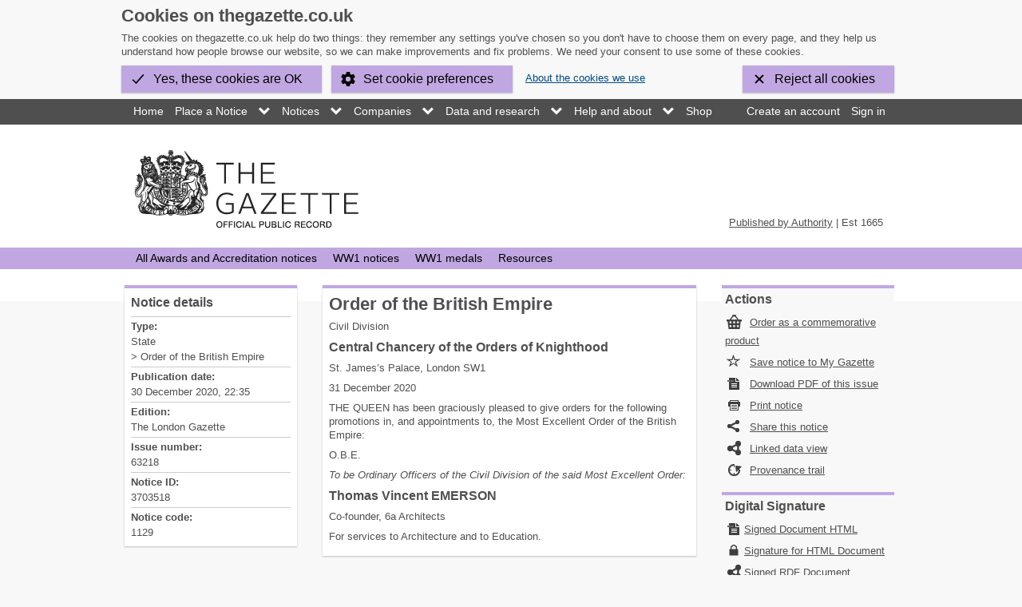

--- FILE ---
content_type: text/html;charset=UTF-8
request_url: https://www.thegazette.co.uk/notice/3703518
body_size: 7353
content:
<!DOCTYPE html>
<!--[if lt IE 7]><html class="no-js lt-ie9 lt-ie8 lt-ie7" lang="en" xml:lang="en" xmlns="http://www.w3.org/1999/xhtml"
      prefix="foaf: http://xmlns.com/foaf/0.1/ dc: http://purl.org/dc/terms/"> <![endif]-->
<!--[if IE 7]><html class="no-js lt-ie9 lt-ie8 ie7" lang="en" xml:lang="en" xmlns="http://www.w3.org/1999/xhtml"
      prefix="foaf: http://xmlns.com/foaf/0.1/ dc: http://purl.org/dc/terms/"> <![endif]-->
<!--[if IE 8]><html class="no-js lt-ie9 ie8" lang="en" xml:lang="en" xmlns="http://www.w3.org/1999/xhtml"
      prefix="foaf: http://xmlns.com/foaf/0.1/ dc: http://purl.org/dc/terms/"> <![endif]-->
<!--[if gt IE 8]<!--><html xmlns="http://www.w3.org/1999/xhtml" class="no-js " lang="en" xml:lang="en" prefix="foaf: http://xmlns.com/foaf/0.1/ dc: http://purl.org/dc/terms/">
   <!--<![endif]-->
   <head>
      <meta http-equiv="Content-Type" content="text/html; charset=UTF-8" />
      <title>Thomas EMERSON | Order of the British Empire | The Gazette </title>
      <!-- BIG-IP -->
      <meta name="viewport" content="width=980, initial-scale=1" />
      <link rel="canonical" href="https://www.thegazette.co.uk/notice/3703518" />
      <link rel="shortcut icon" href="/favicon.ico" type="image/x-icon" />
      <link rel="apple-touch-icon" href="/apple-touch-icon.png" />
      <link rel="apple-touch-icon" sizes="57×57" href="/apple-touch-icon-57x57.png" />
      <link rel="apple-touch-icon" sizes="72×72" href="/apple-touch-icon-72x72.png" />
      <link rel="apple-touch-icon" sizes="76×76" href="/apple-touch-icon-76x76.png" />
      <link rel="apple-touch-icon" sizes="114×114" href="/apple-touch-icon-114x114.png" />
      <link rel="apple-touch-icon" sizes="120×120" href="/apple-touch-icon-120x120.png" />
      <link rel="apple-touch-icon" sizes="144×144" href="/apple-touch-icon-144x144.png" />
      <link rel="apple-touch-icon" sizes="152×152" href="/apple-touch-icon-152x152.png" />
      <meta name="msapplication-square70x70logo" content="/smalltile.png" />
      <meta name="msapplication-square150x150logo" content="/mediumtile.png" />
      <meta name="msapplication-square310x310logo" content="/largetile.png" />
      <meta name="locale" property="og:locale" content="en_GB" />
      <meta name="type" property="og:type" content="article" />
      <meta name="site_name" property="og:site_name" content="The Gazette" />
      <meta property="twitter:dnt" content="on" />
      <meta property="twitter:card" content="summary" />
      <meta property="twitter:image" content="https://www.thegazette.co.uk/assets/chrome/images/1200x627.jpg" />
      <meta name="image" property="og:image" content="https://www.thegazette.co.uk/assets/chrome/images/1200x627.jpg" />
      <meta name="image:secure_url" property="og:image:secure_url" content="https://www.thegazette.co.uk/assets/chrome/images/1200x627.jpg" />
      <meta property="twitter:title" content="Thomas EMERSON | Order of the British Empire | The ..." />
      <meta name="title" property="og:title" content="Thomas EMERSON | Order of the British Empire | The ..." />
      <meta name="url" property="og:url" content="https://www.thegazette.co.uk/notice/3703518" />
      <meta name="description" property="og:description" content="Civil Division Central Chancery of the Orders of KnighthoodSt. James’s Palace, London SW131 December 2020 THE QUEEN has been graciously pleased to..." />
      <meta name="description" content="Civil Division Central Chancery of the Orders of KnighthoodSt. James’s Palace, London SW131 December 2020 THE QUEEN has been graciously pleased to give orders f" />
      <link href="https://www.thegazette.co.uk/assets/chrome/awards-and-accreditation.css?build=1.1090.0.1691" rel="stylesheet" type="text/css" />
      <link href="https://www.thegazette.co.uk/assets/chrome/print.css?build=1.1090.0.1691" rel="stylesheet" type="text/css" media="print" />
      <link rel="self" href="https://www.thegazette.co.uk/notice/3703518/data.htm" type="application/xhtml+xml" title="HTML" />
      <link rel="alternate" href="https://www.thegazette.co.uk/notice/3703518/data.jsonld" type="application/json" title="JSON-LD" />
      <link rel="alternate" href="https://www.thegazette.co.uk/notice/3703518/version/2" type="application/xml" title="XML" />
      <link rel="alternate" href="https://www.thegazette.co.uk/notice/3703518/data.ttl" type="text/turtle" title="TURTLE" />
      <link rel="alternate" href="https://www.thegazette.co.uk/notice/3703518/version/1" type="application/xml" title="XML" />
      <link rel="alternate" href="https://www.thegazette.co.uk/notice/3703518/data.rdf" type="application/rdf+xml" title="RDF/XML" />
      <link rel="http://www.w3.org/ns/prov#has_provenance" href="https://www.thegazette.co.uk/id/notice/3703518/provenance" title="PROVENANCE" />
      <link rel="alternate" href="https://www.thegazette.co.uk/notice/3703518/data.pdf" type="application/pdf" title="PDF" />
      <link rel="alternate" href="https://www.thegazette.co.uk/notice/3703518/data.rdf?view=linked-data" type="application/rdf+xml" title="RDF/XML" />
      <link rel="alternate" href="https://www.thegazette.co.uk/notice/3703518/data.ttl?view=linked-data" type="text/turtle" title="TURTLE" />
      <link rel="alternate" href="https://www.thegazette.co.uk/notice/3703518/data.json?view=linked-data" type="application/json" title="JSON-SIMPLE" />
      <link rel="alternate" href="https://www.thegazette.co.uk/notice/3703518/data_xml/sig.xml?download=true" type="application/xml" title="XML" />
      <link rel="alternate" href="https://www.thegazette.co.uk/notice/3703518/data.html?view=linked-data" type="application/html" title="HTML" />
      <link rel="alternate" href="https://www.thegazette.co.uk/notice/3703518/data.rdfjson?view=linked-data" type="application/rdf+json" title="JSON-RDF" />
      <link rel="alternate" href="https://www.thegazette.co.uk/notice/3703518/data.xml?view=linked-data" type="application/xml" title="XML" />
      <link rel="alternate" href="https://www.thegazette.co.uk/notice/3703518/data_rdf/sig.trig?download=true" type="application/xml" title="XML" />
      <link rel="alternate" href="https://www.thegazette.co.uk/notice/3703518/data_xml/provenance/data_rdf/sig.trig?download=true" type="application/xml" title="XML" />
      <link rel="http://www.w3.org/ns/prov#has_anchor" href="https://www.thegazette.co.uk/id/notice/3703518" /><script src="https://www.thegazette.co.uk/assets/vendor/modernizr.js" type="text/javascript"></script></head>
   <body data-session-timeout="1800">
      <div xmlns:xhtml="http://www.w3.org/1999/xhtml" xmlns:xs="http://www.w3.org/2001/XMLSchema" id="build-banner" hidden="" class="build-banner build-banner--origin">www.thegazette.co.uk 1.1090.0.1691</div>
      <div class="wrapper">
         <div class="wrapperContent">
            <ul xmlns:xhtml="http://www.w3.org/1999/xhtml" xmlns:xs="http://www.w3.org/2001/XMLSchema" class="accessible-links">
               <li><a href="#navigation">Skip to service navigation</a></li>
               <li><a href="#main_content">Skip to main content</a></li>
            </ul>
            <nav xmlns:xhtml="http://www.w3.org/1999/xhtml" xmlns:xs="http://www.w3.org/2001/XMLSchema" role="navigation">
               <div class="top-navigation-group">
                  <div class="main container">
                     <div class="nav-container navbar">
                        <div class="content">
                           <ul class="services nav">
                              <li>
                                 <a href="/" title="The Gazette Homepage">Home</a>
                                 
                              </li>
                              <li class="parent">
                                 <a href="/place-notice?ref=topmenu">Place a Notice</a>
                                 
                                 <ul class="sub-nav">
                                    	  
                                    <li>
                                       <a href="/place-notice">Guide to Placing a notice</a>
                                       
                                    </li>
                                    	  
                                    <li>
                                       <a href="/place-notice/pricing">Prices</a>
                                       
                                    </li>
                                    	  
                                    <li>
                                       <a href="/all-notices/place-a-coronavirus-notice">Place a coronavirus notice</a>
                                       
                                    </li>
                                    	  
                                    <li>
                                       <a href="/wills-and-probate/place-a-deceased-estates-notice">Place a deceased estates notice</a>
                                       
                                    </li>
                                    	  
                                    <li class="last">
                                       <a href="/insolvency/place-an-insolvency-notice">Place an insolvency notice</a>
                                       
                                    </li>
                                    	
                                 </ul>
                                 
                              </li>
                              <li class="parent">
                                 <a href="/all-notices?ref=topmenu">Notices</a>
                                 
                                 <ul class="sub-nav">
                                    	  
                                    <li>
                                       <a href="/all-notices">All Notices</a>
                                       
                                    </li>
                                    	  
                                    <li>
                                       <a href="/awards-and-accreditation">Awards and Accreditation</a>
                                       
                                    </li>
                                    	  
                                    <li>
                                       <a href="/insolvency">Insolvency</a>
                                       
                                    </li>
                                    	  
                                    <li>
                                       <a href="/wills-and-probate">Wills and Probate</a>
                                       
                                    </li>
                                    	  
                                    <!--<li><a href="/companies">Companies</a></li>-->
                                    	  
                                    <li>
                                       <a href="/browse-publications">Publications</a>
                                       
                                    </li>
                                    	  
                                    <li class="last">
                                       <a href="/all-notices/resources">Resources</a>
                                       
                                    </li>
                                    	
                                 </ul>
                                 
                              </li>
                              <li class="parent">
                                 <a href="/companies/discover-more?ref=topmenu">Companies</a>
                                 
                                 <ul class="sub-nav">
                                    	  
                                    <li>
                                       <a href="/companies">All company profiles</a>
                                       
                                    </li>
                                    	  
                                    <li>
                                       <a href="/companies/discover-more">Discover more</a>
                                       
                                    </li>
                                    	  
                                    <li>
                                       <a href="/dataservice">Company data</a>
                                       
                                    </li>
                                    	  
                                    <li>
                                       <a href="/companies/resources">Resources</a>
                                       
                                    </li>
                                    	
                                 </ul>
                                 
                              </li>
                              <li class="parent">
                                 <a href="/data/formats?ref=topmenu">Data and research</a>
                                 
                                 <ul class="sub-nav">
                                    	  
                                    <li>
                                       <a href="/data/formats">Data formats and re-use</a>
                                       
                                    </li>
                                    	  
                                    <li>
                                       <a href="/dataservice">Data service</a>
                                       
                                    </li>
                                    	  
                                    <li>
                                       <a href="/researchservice">Research service</a>
                                       
                                    </li>
                                    	  
                                    <li class="last">
                                       <a href="/validate/what-is-a-digital-signature">Data validation</a>
                                       
                                    </li>
                                    	
                                 </ul>
                                 
                              </li>
                              <li class="parent">
                                 <a href="/help?ref=topmenu">Help and about</a>
                                 
                                 <ul class="sub-nav">
                                    	  
                                    <li>
                                       <a href="/help">Help</a>
                                       
                                    </li>
                                    	  
                                    <li>
                                       <a href="/about">About</a>
                                       
                                    </li>
                                    	  
                                    <li class="last">
                                       <a href="/videos">Videos</a>
                                       
                                    </li>
                                    	
                                 </ul>
                                 
                              </li>
                              <li>
                                 <a href="/shop">Shop</a>
                                 
                              </li>
                           </ul>
                           <ul class="account nav">
                              <li><a href="/my-gazette/account?register=true" class="my-gazettes-register">Create an account</a></li>
                              <li><a href="/sign-in" class="sign-in-modal">Sign in</a></li>
                           </ul>
                        </div>
                     </div>
                  </div>
               </div>
            </nav>
            <div class="header-group">
               <div class="main container">
                  <header role="banner">
                     <div class="site-header">
                        <h1 class="accessible-text">The Gazette</h1><a href="/" title="The Gazette Home Page" class="site-logo"><img src="https://www.thegazette.co.uk/assets/chrome/images/logo.png?build=1.1090.0.1691" alt="The Gazette" /></a><p class="strapline"><a data-tooltip="middle:top" href="#published-by-authority">Published by Authority</a> | Est 1665
                        </p>
                     </div>
                  </header>
               </div>
            </div>
            <nav role="navigation">
               <div class="service-navigation-group">
                  <div class="main container">
                     <div class="nav-container service-nav">
                        <ul class="nav nav-tabs" id="navigation">
                           <li><a href="/awards-and-accreditation/notice" class="">All Awards and Accreditation notices</a></li>
                           <li><a href="/awards-and-accreditation/ww1" class="">WW1 notices</a></li>
                           <li><a href="/awards-and-accreditation/medals" class="">WW1 medals</a></li>
                           <li><a href="/awards-and-accreditation/resources" class="">Resources</a></li>
                        </ul>
                     </div>
                  </div>
               </div>
            </nav>
            <div class="main-group  no-hero ">
               <div class="main container" id="main_content">
                  <div class="services-content">
                     <div class="notice-wrapper" prefix="gaz: https://www.thegazette.co.uk/def/publication#       gzw: https://www.thegazette.co.uk/def/working#       person: https://www.thegazette.co.uk/def/person#       personal-legal: https://www.thegazette.co.uk/def/personal-legal#       court: https://www.thegazette.co.uk/def/court#       insolvency: https://www.thegazette.co.uk/def/insolvency#       org: http://www.w3.org/ns/org#       gazorg: https://www.thegazette.co.uk/def/organisation#       leg: https://www.thegazette.co.uk/def/legislation#       societies: https://www.thegazette.co.uk/def/societies#       loc: https://www.thegazette.co.uk/def/location#       dc11: http://purl.org/dc/elements/1.1/       this: https://www.thegazette.co.uk/id/notice/3703518#             prov: http://www.w3.org/ns/prov# honours: https://www.thegazette.co.uk/def/honours# military: https://www.thegazette.co.uk/def/military#       ">
                        <div class="related-pane">
                           <section>
                              <div class="notice-summary">
                                 <header>
                                    <h2 class="title">Notice details</h2>
                                 </header>
                                 <dl class="metadata">
                                    <dt class="category">Type:</dt>
                                    <dd class="category">State</dd>
                                    <dt class="notice-type">Notice type:</dt>
                                    <dd class="notice-type">Order of the British Empire</dd>
                                    <dt>Publication date:</dt>
                                    <dd about="https://www.thegazette.co.uk/id/notice/3703518" content="2020-12-30T22:35:18" datatype="xsd:dateTime" property="gaz:hasPublicationDate">
                                       <time datetime="2020-12-30T22:35:18">30 December 2020, 22:35</time>
                                    </dd>
                                    <dt>Edition:</dt>
                                    <dd>The London Gazette</dd>
                                    <dt class="issue-number">Issue number:</dt>
                                    <dd about="https://www.thegazette.co.uk/id/edition/London/issue/63218" datatype="xsd:string" property="gaz:hasIssueNumber">63218</dd>
                                    <dt>Notice ID:</dt>
                                    <dd about="https://www.thegazette.co.uk/id/notice/3703518" property="gaz:hasNoticeID">3703518</dd>
                                    <dt>Notice code:</dt>
                                    <dd about="https://www.thegazette.co.uk/id/notice/3703518" datatype="xsd:integer" property="gaz:hasNoticeCode">1129</dd>
                                 </dl>
                              </div>
                           </section>
                        </div>
                        <div class="main-pane no-focus">
                           <article>
                              <div class="full-notice full-notice-1129">
                                 <header>
                                    <h1 class="title">Order of the British Empire</h1>
                                 </header>
                                 <div class="rdfa-data"><span property="https://www.thegazette.co.uk/def/publication#extendedNoticeCode" resource="this:notifiableThing">G111000000</span><span property="https://www.thegazette.co.uk/def/publication#extendedNoticeCode" resource="this:notifiableThing">G211010000</span><span property="https://www.thegazette.co.uk/def/publication#extendedNoticeCode" resource="this:notifiableThing">G411010014</span><span property="https://www.thegazette.co.uk/def/publication#relatedDate" resource="this:notifiableThing" datatype="http://www.w3.org/2001/XMLSchema#date">2020-12-23</span><span property="https://www.thegazette.co.uk/def/publication#relatedDate" resource="this:notifiableThing" datatype="http://www.w3.org/2001/XMLSchema#date">2020-12-30</span><span property="https://www.thegazette.co.uk/def/publication#relatedDate" resource="this:notifiableThing" datatype="http://www.w3.org/2001/XMLSchema#date">2020-12-31</span><span property="dc11:publisher" resource="https://www.thegazette.co.uk/id/notice/3703518">TSO (The Stationery Office), customer.services@thegazette.co.uk</span><span property="gaz:isAbout" resource="https://www.thegazette.co.uk/id/notice/3703518"><span resource="this:notifiableThing"></span></span><span property="gaz:publicationOccasion" resource="https://www.thegazette.co.uk/id/notice/3703518"><span resource="this:publicationOccasion"></span></span><span property="prov:has_provenance" resource="https://www.thegazette.co.uk/id/notice/3703518"><span resource="https://www.thegazette.co.uk/id/notice/3703518/provenance"></span></span><span property="prov:has_anchor" resource="https://www.thegazette.co.uk/id/notice/3703518"><span resource="https://www.thegazette.co.uk/id/notice/3703518"></span></span><span resource="https://www.thegazette.co.uk/id/edition/London" typeof="gaz:Edition"></span><span property="gaz:hasNoticeNumber" resource="https://www.thegazette.co.uk/id/notice/3703518" datatype="xsd:integer">3703518</span><span property="gaz:isInIssue" resource="https://www.thegazette.co.uk/id/notice/3703518"><span resource="https://www.thegazette.co.uk/id/edition/London/issue/63218"></span></span><span resource="https://www.thegazette.co.uk/id/edition/London/issue/63218" typeof="gaz:Issue"></span><span property="gaz:hasEdition" resource="https://www.thegazette.co.uk/id/edition/London/issue/63218"><span resource="https://www.thegazette.co.uk/id/edition/London"></span></span><span property="gaz:hasIssueNumber" resource="https://www.thegazette.co.uk/id/edition/London/issue/63218" datatype="xsd:string">63218</span><span property="owl:sameAs" resource="https://www.thegazette.co.uk/id/notice/3703518"><span resource="https://www.thegazette.co.uk/id/edition/London/issue/63218/notice/3703518"></span></span><span property="prov:alternateOf" resource="https://www.thegazette.co.uk/id/notice/3703518"><span resource="http://www.london-gazette.co.uk/id/issues/63218/notices/3703518"></span></span><span resource="https://www.thegazette.co.uk/id/notice/3703518" typeof="gaz:Notice honours:AwardandHonourNotice honours:OrderBritishEmpireNotice"></span><span resource="this:notifiableThing" typeof="gaz:NotifiableThing honours:AwardandHonourThing"></span><span property="honours:isAppointedAs" resource="this:notifiableThing"><span resource="https://www.thegazette.co.uk/id/honour/OBE"></span></span><span property="honours:isMemberOfOrder" resource="https://www.thegazette.co.uk/id/honour/OBE"><span resource="honours:TheOrderOfTheBritishEmpire"></span></span><span property="gazorg:isMemberOfOrganisation" resource="this:occupation-1"><span resource="this:organisation-1"></span></span></div>
                                 <div about="this:notifiableThing" class="content" data-gazettes="Notice" data-gazettes-type="1129"><span property="honours:inDivision" resource="honours:CivilDivision"><span about="honours:CivilDivision" property="rdfs:label">Civil Division</span></span> 
                                    <h2 property="gaz:hasAuthority" resource="https://www.thegazette.co.uk/id/organisation/central-chancery-of-the-orders-of-knighthood" typeof="gaz:Authority"><span property="rdfs:label">Central Chancery of the Orders of Knighthood</span></h2>
                                    <div data-gazettes="Administration">
                                       <p data-gazettes="authoriser"><span property="gaz:hasAuthoriser" resource="this:authoriser" typeof="gaz:Authoriser">St. James’s Palace, London SW1</span></p>
                                       <p data-gazettes="DateSigned"><span content="2020-12-31" data-date="2020-12-31" data-gazettes="DateSigned" datatype="xsd:date" property="gaz:dateAuthorisationSigned">31 December 2020</span></p>
                                    </div>
                                    <div data-gazettes="P">
                                       <p data-gazettes="Text">
                                          		THE QUEEN has been graciously pleased to give orders for the following promotions
                                          in, and appointments to, the Most Excellent Order of the British Empire:
                                       </p>
                                    </div>
                                    <p><span about="https://www.thegazette.co.uk/id/honour/OBE" property="rdfs:label" typeof="honours:OfficerOrderOfTheBritishEmpire">O.B.E.</span> 
                                    </p>
                                    <div data-gazettes="P">
                                       <p data-gazettes="Text"><em>To be Ordinary Officers of the Civil Division of the said Most Excellent Order:</em></p>
                                    </div>
                                    <div data-gazettes="Person" property="honours:hasAppointee" resource="this:person-1" typeof="gaz:Person">
                                       <h2 data-gazettes="PersonName"><span content="Thomas Vincent EMERSON" property="foaf:name"></span> <span data-gazettes="Forename" property="foaf:firstName">Thomas</span> <span data-gazettes="MiddleNames" property="foaf:givenName">Vincent</span> <span data-gazettes="Surname" property="foaf:familyName">EMERSON</span> 
                                       </h2>
                                       <p data-gazettes="Occupation" property="person:hasEmployment" resource="this:occupation-1" typeof="gaz:Employment"><span datatype="xsd:string" property="person:jobTitle">Co-founder</span>, <span about="this:organisation-1" property="gazorg:name" typeof="gazorg:Organisation">6a Architects</span> 
                                       </p>
                                    </div>
                                    <p>
                                       			     For services to Architecture and to Education.
                                       	
                                    </p>
                                 </div>
                              </div>
                           </article>
                        </div>
                     </div>
                     <div class="related-pane">
                        <aside>
                           <div class="block actions">
                              <header>
                                 <h3 class="title">Actions</h3>
                              </header>
                              <div class="content">
                                 <ul>
                                    <li class="shop"><a href="/shop">Order as a commemorative product</a></li>
                                    <li class="favourite">
                                       <form action="/my-gazette/notice" method="POST"><input type="hidden" name="noticeId" value="3703518" /><button type="submit" class="btn-favourite"><i></i>Save notice to My Gazette </button></form>
                                    </li>
                                    <li class="view-pdf"><a href="/London/issue/63218">Download PDF of this issue</a></li>
                                    <li class="print-html"><a href="#">Print
                                          notice</a></li>
                                    <li class="share"><a class="sharing-tools-title" data-tooltip="middle:bottom" href="#sharing-tool"><span>Share this
                                             notice</span></a><ul id="sharing-tool" class="sharing-tools progressive help-tip">
                                          <li><a class="btn-social btn-social-link" href="/notice/3703518/share/link"><span class="accessible-text">Link to this
                                                   notice</span></a></li>
                                          <li><a class="btn-social btn-social-facebook" target="_blank" href="http://www.facebook.com/sharer.php?u=https://www.thegazette.co.uk/notice/3703518" title="Share this notice to Facebook (Link opens in new browser window)"><span class="accessible-text">Share this
                                                   notice to Facebook
                                                   </span></a></li>
                                          <li><a class="btn-social btn-social-linkedin" target="_blank" href="http://www.linkedin.com/shareArticle?mini=true&amp;url=https%3A%2F%2Fwww.thegazette.co.uk%2Fnotice%2F3703518&amp;title=Thomas%20EMERSON" title="Share this notice to LinkedIn (Link opens in new browser window)"><span class="accessible-text">Share this
                                                   notice to LinkedIn?
                                                   </span></a></li>
                                          <li><a class="btn-social btn-social-twitter" target="_blank" href="http://twitter.com/share?text=Thomas%20EMERSON&amp;url=https://www.thegazette.co.uk/notice/3703518" title="Tweet this notice (Link opens in new browser window)"><span class="accessible-text">Tweet this
                                                   notice</span></a></li>
                                          <li class="last"><a class="btn-social btn-social-googleplus" target="_blank" href="https://plus.google.com/share?url=https://www.thegazette.co.uk/notice/3703518" title="Google+ this notice (Link opens in new browser window)"><span class="accessible-text">Google+ this
                                                   notice</span></a></li>
                                       </ul>
                                    </li>
                                    <li class="linked-data"><a href="/notice/3703518?view=linked-data">Linked data view</a></li>
                                    <li class="provenance"><a href="/notice/3703518/provenance">Provenance trail</a></li>
                                 </ul>
                              </div>
                           </div>
                        </aside>
                        <aside>
                           <div class="block actions digital-signatures">
                              <header>
                                 <h3 class="title">Digital Signature</h3>
                              </header>
                              <div class="content">
                                 <ul>
                                    <li class="view-document"><a href="/notice/3703518/data.xml?download=true">Signed Document HTML</a></li>
                                    <li class="signature"><a href="/notice/3703518/data_xml/sig.xml?download=true">Signature for HTML Document</a></li>
                                    <li class="linked-data"><a href="/notice/3703518/data_rdf/sig.trig?download=true">Signed RDF Document</a></li>
                                    <li class="provenance"><a href="/notice/3703518/data_xml/provenance/data_rdf/sig.trig?download=true">Signed Provenance RDF</a></li>
                                 </ul>
                                 <div class="help"><a href="#what-are-digital-signatures" data-tooltip="left:top"><span class="btn-help"></span>What is a digital signature? </a></div>
                                 <p class="help-tip help-tip-content" id="what-are-digital-signatures">Think of a digital signature as an electronic, encrypted, stamp of authentication
                                    on digital information. This signature confirms that the information originated from
                                    the trusted signer and has not been altered.
                                 </p>
                              </div>
                           </div>
                        </aside>
                     </div>
                  </div>
               </div>
            </div>
         </div>
      </div>
      <div class="footer-group">
         <footer>
            <div class="footer-main">
               <div class="main container">
                  <div id="footer-pane-first" class="footer-pane">
                     <ul class="social-icons">
                        <li><a class="btn-social btn-social-facebook" target="_blank" href="https://www.facebook.com/officialgazette" title="The Gazette on Facebook"><span class="accessible-text">Visit The Gazette on Facebook</span></a></li>
                        <li><a class="btn-social btn-social-linkedin" target="_blank" href="http://www.linkedin.com/company/the-official-gazette?trk=company_logo" title="The Gazette on LinkedIn"><span class="accessible-text">Visit The Gazette on LinkedIn</span></a></li>
                        <li><a class="btn-social btn-social-twitter" target="_blank" href="https://twitter.com/TheGazetteUK" title="The Gazette on Twitter"><span class="accessible-text">Visit The Gazette on Twitter</span></a></li>
                     </ul><a href="http://www.tsoshop.co.uk/The-Gazette" target="_blank"><img src="https://www.thegazette.co.uk/assets/chrome/images/tso.svg?build=1.1090.0.1691" alt="TSO" class="logo" /></a></div>
                  <nav role="navigation">
                     <div class="nav-container footer-nav">
                        <h2><span class="accessible-text">The Gazette footer navigation</span></h2>
                        <ul class="footer-lists">
                           <li>
                              
                              <h3 class="title">
                                 <a href="/">The Gazette</a>
                                 
                              </h3>
                              
                              <ul>
                                 	  
                                 <li>
                                    <a href="https://m.thegazette.co.uk/">View mobile site</a>
                                    
                                 </li>
                                 	  
                                 <li>
                                    <a href="/history">History of The Gazette</a>
                                    
                                 </li>
                                 	  
                                 <li>
                                    <a href="/place-notice/pricing">Price List</a>
                                    
                                 </li>
                                 	  
                                 <li>
                                    <a href="/cookies" id="cookies-content-link">Cookies</a>
                                    
                                 </li>
                                 	  
                                 <li>
                                    <a href="/terms-and-conditions">Terms and conditions</a>
                                    
                                 </li>
                                 	
                              </ul>
                              
                           </li>
                           <li>
                              
                              <h3 class="title">
                                 <a href="/policies">Policies</a>
                                 
                              </h3>
                              
                              <ul>
                                 	  
                                 <li>
                                    <a href="/policies/web-links">Linking Policy</a>
                                    
                                 </li>
                                 	  
                                 <li>
                                    <a href="/privacy">Privacy Policy</a>
                                    
                                 </li>
                                 	  
                                 <li>
                                    <a href="/data">Re-using our data</a>
                                    
                                 </li>
                                 	  
                                 <li>
                                    <a href="/accessibility">Accessibility</a>
                                    
                                 </li>
                                 	
                              </ul>
                              
                           </li>
                           <li>
                              
                              <h3 class="title">Get in touch</h3>
                              
                              <ul>
                                 	  
                                 <li>
                                    <a href="/help">Help</a>
                                    
                                 </li>
                                 	  
                                 <li>
                                    <a href="/contact-us">Contact us</a>
                                    
                                 </li>
                                 	  
                                 <li>
                                    <a href="/customer-charter">Customer Charter</a>
                                    
                                 </li>
                                 	  
                                 <li>
                                    <a href="/contact-us#foi">Freedom of Information</a>
                                    
                                 </li>
                                 	
                              </ul>
                              
                           </li>
                        </ul>
                     </div>
                  </nav>
                  <p class="help-tip help-tip-content published-by-authority" id="published-by-authority"> The Gazette is published by TSO (The Stationery Office) under the superintendence
                     of His Majesty's Stationery Office (HMSO), part of <a href="http://www.nationalarchives.gov.uk/" target="_blank">The National Archives</a></p>
               </div>
            </div>
            <div class="footer-messages">
               <div class="main container">
                  <div class="open-government-licence">
                     <h2><a href="http://www.nationalarchives.gov.uk/doc/open-government-licence/version/3?ref=logo" target="_blank">Open Government Licence</a></h2>
                     <p>All content is available under the <a class="external-link" href="http://www.nationalarchives.gov.uk/doc/open-government-licence/version/3" target="_blank">Open Government Licence v3.0</a>, except where otherwise stated. However, please note that this 
                        								licence does not cover the re-use of personal data. If you are interested
                        in linking to this website please read our <a href="/policies/web-links">Linking Policy.</a></p>
                  </div>
               </div>
            </div>
         </footer>
      </div><script>
					var buildVersion = "1.1090.0.1691";

					var require ={
					urlArgs:"build=" + buildVersion
					};
				</script><script data-main="https://www.thegazette.co.uk/assets/init" src="https://www.thegazette.co.uk/assets/vendor/require.js/require-jquery.js?build=1.1090.0.1691"></script><script src="https://www.thegazette.co.uk/assets/scripts.js?build=1.1090.0.1691" type="text/javascript"></script><script type="text/javascript">

            function addGtm() {

                (function(w,d,s,l,i){w[l]=w[l]||[];w[l].push({'gtm.start':
                new Date().getTime(),event:'gtm.js'});var f=d.getElementsByTagName(s)[0],
                j=d.createElement(s),dl=l!='dataLayer'?'&amp;l='+l:'';j.async=true;j.src=
                'https://www.googletagmanager.com/gtm.js?id='+i+dl;f.parentNode.insertBefore(j,f);
                })(window,document,'script','dataLayer','GTM-5FBKTZL');

            }

            if (document.cookieManager){
                if (document.cookieManager.isCookieUseAllowed('analytics')) {
                    addGtm();
                }

                // If a user provides consent then we can inject full GTM code
                document.addEventListener('tso.cookiesAllowed', function (e) {
                    if (document.cookieManager.isCookieUseAllowed('analytics')) {
                        addGtm();
                    }
                });
            }
        </script><div id="gtm-noscript"><script type="text/javascript">
                if (window.isAnalyticsCookieAllowed) {
                    document.getElementById('gtm-noscript').remove();
                }
            </script><iframe src="https://www.googletagmanager.com/ns.html?id=GTM-5FBKTZL&amp;nojscript=true" height="0" width="0" style="display:none;visibility:hidden"></iframe></div><script type="text/javascript">
            var _paq = window._paq = window._paq || [];
            
            /* tracker methods like 'setCustomDimension' should be called before 'trackPageView' */
            _paq.push(['setDocumentTitle', document.title]);
            _paq.push(['setCookieDomain', '*.thegazette.co.uk']);
            _paq.push(['setDomains', ['*.thegazette.co.uk']]);

            function callAnonymousTracker() {
                var _paq = window._paq = window._paq || [];
                var doNotTrackAndDisableCookies = false;

                /* anonymous visitor */
                var anu='https://analytics.thegazette.co.uk/anonymous/'; 
                var primaryTracker = anu + 'matomo.php'; 

                _paq.push(['setSiteId', '1']);
                _paq.push(['setTrackerUrl', primaryTracker]);
                _paq.push(['trackPageView']);
                _paq.push(['setIgnoreClasses', ['no-tracking', 'colorbox']]);
                _paq.push(['enableLinkTracking']);
                
                if (!document.cookieManager) {
                    doNotTrackAndDisableCookies = true;
                }

                if (document.cookieManager) {
                    if (!document.cookieManager.isCookieUseAllowed('analytics')) {
                        doNotTrackAndDisableCookies = true;
                    }
                }

                if (doNotTrackAndDisableCookies) {
                    _paq.push(['setDoNotTrack', 1]);
                    _paq.push(['disableCookies']);

                    addMtm(anu, false);
                }
            }

            function callNonAnonymousTracker() {
                if (document.cookieManager){
                    if (document.cookieManager.isCookieUseAllowed('analytics')) {
                        addSecondMtm();
                    }

                    // If a user provides consent then we can inject full GTM code
                    document.addEventListener('tso.cookiesAllowed', function (e) {
                        if (document.cookieManager.isCookieUseAllowed('analytics')) {
                            addSecondMtm();
                        }
                    });
                }
            }
            
            function addMtm(u, reInit) {
                var d=document, 
                    g=d.createElement('script'), 
                    s=d.getElementsByTagName('script')[0],
                    ms=document.getElementById('matomoScript');
                
                if (reInit) {
                    if (ms) {
                        ms.remove();
                    }
                }

                g.id='matomoScript'; 
                g.type='text/javascript'; 
                g.async=true; 
                g.src=u+'matomo.js'; 
                s.parentNode.insertBefore(g,s);
            }

            function addSecondMtm() {
                var _paq = window._paq = window._paq || [];

                /* non-anonymous visitor */
                var nanu='https://analytics.thegazette.co.uk/non_anonymous/';
                var secondaryTracker = nanu + 'matomo.php'; 
                var secondaryWebsiteId = 1;

                // Also send all of the tracking data to the secondary Matomo server
                _paq.push(['addTracker', secondaryTracker, secondaryWebsiteId]);

                addMtm(nanu, true);
            }

            (function() {
                callAnonymousTracker();
                callNonAnonymousTracker();
            })();
        </script><noscript>
         <p><img src="//analytics.thegazette.co.uk/anonymous/matomo.php?idsite=1&amp;rec=1" style="border:0;" alt="" /></p>
      </noscript>
   </body>
</html>

--- FILE ---
content_type: text/css
request_url: https://www.thegazette.co.uk/assets/chrome/awards-and-accreditation.css?build=1.1090.0.1691
body_size: 38802
content:
/*!
 * Bootstrap v2.2.2
 *
 * Copyright 2012 Twitter, Inc
 * Licensed under the Apache License v2.0
 * http://www.apache.org/licenses/LICENSE-2.0
 *
 * Designed and built with all the love in the world @twitter by @mdo and @fat.
 */#bootstrap .container-fluid:after,#bootstrap .container-fluid:before,#bootstrap .container:after,#bootstrap .container:before{line-height:0;display:table;content:""}#bootstrap .container-fluid:after,#bootstrap .container:after,#bootstrap .modal-footer:after,.clearfix:after,.metadata-basic:after{clear:both}.lt-ie8 button.show-hide-trigger,.lt-ie8 button.show-hide-trigger.open{zoom:expression( this.runtimeStyle.zoom="1", this.insertBefore( document.createElement("i"), this.firstChild ).className="ie-icon" )}#bootstrap .container{margin-right:auto;margin-left:auto}#bootstrap .container-fluid{padding-right:20px;padding-left:20px}#bootstrap .btn{display:inline-block;padding:4px 12px;margin-bottom:0;font-size:14px;line-height:20px;text-align:center;vertical-align:middle;cursor:pointer;color:#333;text-shadow:0 1px 1px rgba(255,255,255,.75);background-color:#f5f5f5;background-image:-moz-linear-gradient(top,#fff,#e6e6e6);background-image:-webkit-gradient(linear,0 0,0 100%,from(#fff),to(#e6e6e6));background-image:-webkit-linear-gradient(top,#fff,#e6e6e6);background-image:-o-linear-gradient(top,#fff,#e6e6e6);background-image:linear-gradient(to bottom,#fff,#e6e6e6);background-repeat:repeat-x;filter:progid:DXImageTransform.Microsoft.gradient(enabled=false);border:1px solid #ccc;border-bottom-color:#b3b3b3;-webkit-border-radius:4px 5px 5px 5px;-moz-border-radius:4px 5px 5px;border-radius:4px 5px 5px;-webkit-box-shadow:inset 0 1px 0 rgba(255,255,255,.2),0 1px 2px rgba(0,0,0,.05);-moz-box-shadow:inset 0 1px 0 rgba(255,255,255,.2),0 1px 2px rgba(0,0,0,.05);box-shadow:inset 0 1px 0 rgba(255,255,255,.2),0 1px 2px rgba(0,0,0,.05)}#bootstrap .btn.active,#bootstrap .btn.disabled,#bootstrap .btn:active,#bootstrap .btn:focus,#bootstrap .btn:hover,#bootstrap .btn[disabled]{color:#333;background-color:#e6e6e6}#bootstrap .btn.active,#bootstrap .btn:active{background-color:#ccc\9;background-image:none;-webkit-box-shadow:inset 0 2px 4px rgba(0,0,0,.15),0 1px 2px rgba(0,0,0,.05);-moz-box-shadow:inset 0 2px 4px rgba(0,0,0,.15),0 1px 2px rgba(0,0,0,.05);box-shadow:inset 0 2px 4px rgba(0,0,0,.15),0 1px 2px rgba(0,0,0,.05)}#bootstrap .btn:focus,#bootstrap .btn:hover{color:#333;text-decoration:none;background-position:0 -15px;-webkit-transition:background-position .1s linear;-moz-transition:background-position .1s linear;-o-transition:background-position .1s linear;transition:background-position .1s linear}#bootstrap .btn:focus{outline:#333 dotted thin;outline:-webkit-focus-ring-color auto 5px;outline-offset:-2px}#bootstrap .btn.disabled,#bootstrap .btn[disabled]{cursor:default;background-image:none;opacity:.65;filter:alpha(opacity=65);-webkit-box-shadow:none;-moz-box-shadow:none;box-shadow:none}#bootstrap .btn-link,.main>.nav-container.navbar .my-account-name .user-full-name:hover,button,input[type=radio],input[type=checkbox],input[type=submit],input[type=reset],input[type=button],label,select{cursor:pointer}#bootstrap .btn-danger,#bootstrap .btn-info,#bootstrap .btn-inverse,#bootstrap .btn-primary,#bootstrap .btn-success,#bootstrap .btn-warning{background-repeat:repeat-x;filter:progid:DXImageTransform.Microsoft.gradient(enabled=false);color:#fff;text-shadow:0 -1px 0 rgba(0,0,0,.25)}#bootstrap .btn-large{padding:11px 19px;font-size:17.5px;-webkit-border-radius:6px 5px 5px 5px;-moz-border-radius:6px 5px 5px;border-radius:6px 5px 5px}#bootstrap .btn-large [class*=" icon-"],#bootstrap .btn-large [class^=icon-]{margin-top:4px}#bootstrap .btn-small{padding:2px 10px;font-size:11.9px;-webkit-border-radius:3px 5px 5px 5px;-moz-border-radius:3px 5px 5px;border-radius:3px 5px 5px}#bootstrap .btn-small [class*=" icon-"],#bootstrap .btn-small [class^=icon-]{margin-top:0}#bootstrap .btn-mini [class*=" icon-"],#bootstrap .btn-mini [class^=icon-]{margin-top:-1px}#bootstrap .btn-mini{padding:0 6px;font-size:10.5px;-webkit-border-radius:3px 5px 5px 5px;-moz-border-radius:3px 5px 5px;border-radius:3px 5px 5px}#bootstrap .btn-block{display:block;width:100%;padding-left:0;padding-right:0;-webkit-box-sizing:border-box;-moz-box-sizing:border-box;box-sizing:border-box}#bootstrap .btn-block+.btn-block{margin-top:5px}#bootstrap input[type=submit].btn-block,#bootstrap input[type=reset].btn-block,#bootstrap input[type=button].btn-block{width:100%}#bootstrap .btn-primary{background-color:#006dcc;background-image:-moz-linear-gradient(top,#08c,#04c);background-image:-webkit-gradient(linear,0 0,0 100%,from(#08c),to(#04c));background-image:-webkit-linear-gradient(top,#08c,#04c);background-image:-o-linear-gradient(top,#08c,#04c);background-image:linear-gradient(to bottom,#08c,#04c);border-color:#04c #04c #002a80;border-color:rgba(0,0,0,.1) rgba(0,0,0,.1) rgba(0,0,0,.25)}#bootstrap .btn-primary.active,#bootstrap .btn-primary.disabled,#bootstrap .btn-primary:active,#bootstrap .btn-primary:focus,#bootstrap .btn-primary:hover,#bootstrap .btn-primary[disabled]{color:#fff;background-color:#04c}#bootstrap .btn-primary.active,#bootstrap .btn-primary:active{background-color:#039\9}#bootstrap .btn-warning{background-color:#faa732;background-image:-moz-linear-gradient(top,#fbb450,#f89406);background-image:-webkit-gradient(linear,0 0,0 100%,from(#fbb450),to(#f89406));background-image:-webkit-linear-gradient(top,#fbb450,#f89406);background-image:-o-linear-gradient(top,#fbb450,#f89406);background-image:linear-gradient(to bottom,#fbb450,#f89406);border-color:#f89406 #f89406 #ad6704;border-color:rgba(0,0,0,.1) rgba(0,0,0,.1) rgba(0,0,0,.25)}#bootstrap .btn-warning.active,#bootstrap .btn-warning.disabled,#bootstrap .btn-warning:active,#bootstrap .btn-warning:focus,#bootstrap .btn-warning:hover,#bootstrap .btn-warning[disabled]{color:#fff;background-color:#f89406}#bootstrap .btn-warning.active,#bootstrap .btn-warning:active{background-color:#c67605\9}#bootstrap .btn-danger{background-color:#da4f49;background-image:-moz-linear-gradient(top,#ee5f5b,#bd362f);background-image:-webkit-gradient(linear,0 0,0 100%,from(#ee5f5b),to(#bd362f));background-image:-webkit-linear-gradient(top,#ee5f5b,#bd362f);background-image:-o-linear-gradient(top,#ee5f5b,#bd362f);background-image:linear-gradient(to bottom,#ee5f5b,#bd362f);border-color:#bd362f #bd362f #802420;border-color:rgba(0,0,0,.1) rgba(0,0,0,.1) rgba(0,0,0,.25)}#bootstrap .btn-danger.active,#bootstrap .btn-danger.disabled,#bootstrap .btn-danger:active,#bootstrap .btn-danger:focus,#bootstrap .btn-danger:hover,#bootstrap .btn-danger[disabled]{color:#fff;background-color:#bd362f}#bootstrap .btn-danger.active,#bootstrap .btn-danger:active{background-color:#942a25\9}#bootstrap .btn-success{background-color:#5bb75b;background-image:-moz-linear-gradient(top,#62c462,#51a351);background-image:-webkit-gradient(linear,0 0,0 100%,from(#62c462),to(#51a351));background-image:-webkit-linear-gradient(top,#62c462,#51a351);background-image:-o-linear-gradient(top,#62c462,#51a351);background-image:linear-gradient(to bottom,#62c462,#51a351);border-color:#51a351 #51a351 #387038;border-color:rgba(0,0,0,.1) rgba(0,0,0,.1) rgba(0,0,0,.25)}#bootstrap .btn-success.active,#bootstrap .btn-success.disabled,#bootstrap .btn-success:active,#bootstrap .btn-success:focus,#bootstrap .btn-success:hover,#bootstrap .btn-success[disabled]{color:#fff;background-color:#51a351}#bootstrap .btn-success.active,#bootstrap .btn-success:active{background-color:#408140\9}#bootstrap .btn-info{background-color:#49afcd;background-image:-moz-linear-gradient(top,#5bc0de,#2f96b4);background-image:-webkit-gradient(linear,0 0,0 100%,from(#5bc0de),to(#2f96b4));background-image:-webkit-linear-gradient(top,#5bc0de,#2f96b4);background-image:-o-linear-gradient(top,#5bc0de,#2f96b4);background-image:linear-gradient(to bottom,#5bc0de,#2f96b4);border-color:#2f96b4 #2f96b4 #1f6377;border-color:rgba(0,0,0,.1) rgba(0,0,0,.1) rgba(0,0,0,.25)}#bootstrap .btn-info.active,#bootstrap .btn-info.disabled,#bootstrap .btn-info:active,#bootstrap .btn-info:focus,#bootstrap .btn-info:hover,#bootstrap .btn-info[disabled]{color:#fff;background-color:#2f96b4}#bootstrap .btn-info.active,#bootstrap .btn-info:active{background-color:#24748c\9}#bootstrap .btn-inverse{background-color:#363636;background-image:-moz-linear-gradient(top,#444,#222);background-image:-webkit-gradient(linear,0 0,0 100%,from(#444),to(#222));background-image:-webkit-linear-gradient(top,#444,#222);background-image:-o-linear-gradient(top,#444,#222);background-image:linear-gradient(to bottom,#444,#222);border-color:#222 #222 #000;border-color:rgba(0,0,0,.1) rgba(0,0,0,.1) rgba(0,0,0,.25)}#bootstrap .btn-inverse.active,#bootstrap .btn-inverse.disabled,#bootstrap .btn-inverse:active,#bootstrap .btn-inverse:focus,#bootstrap .btn-inverse:hover,#bootstrap .btn-inverse[disabled]{color:#fff;background-color:#222}#bootstrap .btn-inverse.active,#bootstrap .btn-inverse:active{background-color:#080808\9}#bootstrap button.btn::-moz-focus-inner,#bootstrap input[type=submit].btn::-moz-focus-inner{padding:0;border:0}#bootstrap .btn-link,#bootstrap .btn-link:active,#bootstrap .btn-link[disabled]{background-color:transparent;background-image:none;-webkit-box-shadow:none;-moz-box-shadow:none;box-shadow:none}#bootstrap .btn-link{border-color:transparent;color:#08c;-webkit-border-radius:0 5px 5px 5px;-moz-border-radius:0 5px 5px;border-radius:0 5px 5px}#bootstrap .btn-link:focus,#bootstrap .btn-link:hover{color:#005580;text-decoration:underline;background-color:transparent}#bootstrap .btn-link[disabled]:focus,#bootstrap .btn-link[disabled]:hover{color:#333;text-decoration:none}#bootstrap .modal-backdrop{position:fixed;top:0;right:0;bottom:0;left:0;z-index:1040;background-color:#000}#bootstrap .modal-backdrop.fade{opacity:0}#bootstrap .modal-backdrop,#bootstrap .modal-backdrop.fade.in{opacity:.8;filter:alpha(opacity=80)}.btn-accent,.feed-item .btn-favorite{filter:progid:DXImageTransform.Microsoft.gradient(enabled=false)}#bootstrap .modal{position:fixed;top:10%;left:50%;z-index:1050;width:560px;margin-left:-280px;background-color:#fff;border:1px solid #999;border:1px solid rgba(0,0,0,.3);-webkit-border-radius:6px 5px 5px 5px;-moz-border-radius:6px 5px 5px;border-radius:6px 5px 5px;-webkit-box-shadow:0 3px 7px rgba(0,0,0,.3);-moz-box-shadow:0 3px 7px rgba(0,0,0,.3);box-shadow:0 3px 7px rgba(0,0,0,.3);-webkit-background-clip:padding-box;-moz-background-clip:padding-box;background-clip:padding-box}#bootstrap .modal.fade{-webkit-transition:opacity .3s linear,top .3s ease-out;-moz-transition:opacity .3s linear,top .3s ease-out;-o-transition:opacity .3s linear,top .3s ease-out;transition:opacity .3s linear,top .3s ease-out;top:-25%}#bootstrap .modal.fade.in{top:10%}#bootstrap .modal-header{padding:9px 15px;border-bottom:1px solid #eee}#bootstrap .modal-header .close{margin-top:2px}#bootstrap .modal-header h3{margin:0;line-height:30px}#bootstrap .modal-body{position:relative;overflow-y:auto;max-height:400px;padding:15px}#bootstrap .modal-form{margin-bottom:0}#bootstrap .modal-footer{padding:14px 15px 15px;margin-bottom:0;text-align:right;background-color:#f5f5f5;border-top:1px solid #ddd;-webkit-border-radius:0 0 6px 6px 5px 5px 5px;-moz-border-radius:0 0 6px 6px;border-radius:0 0 6px 6px;-webkit-box-shadow:inset 0 1px 0 #fff;-moz-box-shadow:inset 0 1px 0 #fff;box-shadow:inset 0 1px 0 #fff}#bootstrap .modal-footer:after,#bootstrap .modal-footer:before{display:table;content:"";line-height:0}#bootstrap .modal-footer .btn+.btn{margin-left:5px;margin-bottom:0}#bootstrap .modal-footer .btn-group .btn+.btn{margin-left:-1px}#bootstrap .modal-footer .btn-block+.btn-block,.metadata-basic,.metadata-basic dd{margin-left:0}#bootstrap .pull-right{float:right}#bootstrap .pull-left{float:left}#bootstrap .hide{display:none}#bootstrap .show,article,aside,details,figcaption,figure,footer,header,hgroup,nav,section{display:block}#bootstrap .invisible{visibility:hidden}#bootstrap .affix{position:fixed}audio,canvas,video{display:inline-block}audio:not([controls]){display:none}html{font-size:100%;-webkit-text-size-adjust:100%;-ms-text-size-adjust:100%;min-width:980px}a:focus{outline:#333 dotted thin;outline:-webkit-focus-ring-color auto 5px;outline-offset:-2px}sub,sup{position:relative;font-size:75%;line-height:0;vertical-align:baseline}sup{top:-.5em}sub{bottom:-.25em}img{vertical-align:middle;border:0;-ms-interpolation-mode:bicubic}#map_canvas img,.google-maps img{max-width:none}.selectmenu-container,button,input,select,textarea{margin:0;font-size:100%;vertical-align:middle}.selectmenu-container,button,input{line-height:normal}button::-moz-focus-inner,input::-moz-focus-inner{padding:0;border:0}button,html input[type=button],input[type=submit],input[type=reset]{-webkit-appearance:button;cursor:pointer}input[type=search]{-webkit-box-sizing:content-box;-moz-box-sizing:content-box;box-sizing:content-box;-webkit-appearance:textfield}input[type=search]::-webkit-search-cancel-button,input[type=search]::-webkit-search-decoration{-webkit-appearance:none}textarea{overflow:auto}@media print{blockquote,img,pre,tr{page-break-inside:avoid}*{text-shadow:none!important;color:#000!important;background:0 0!important;box-shadow:none!important}.ir a:after,a[href^="#"]:after{content:""}blockquote,pre{border:1px solid #999}thead{display:table-header-group}img{max-width:100%!important}@page{margin:.5cm}h2,h3,p{orphans:3;widows:3}h2,h3{page-break-after:avoid}}.clearfix:after,.clearfix:before{display:table;content:"";line-height:0}.hide-text{font:0/0 a;color:transparent;text-shadow:none;background-color:transparent;border:0}.selectmenu-container,body,button,input,select,textarea{font-family:Arial,"Helvetica Neue",Helvetica,sans-serif}.highlight,.table-fake-form td.value em,address{font-style:normal}.input-block-level{display:block;width:100%;min-height:2.30769231em;-webkit-box-sizing:border-box;-moz-box-sizing:border-box;box-sizing:border-box}.hidden{display:none}.metadata-basic:after,.metadata-basic:before{display:table;content:"";line-height:0}.metadata-basic dt{float:left;clear:left;padding-right:.65em}.container:after,.services-content:after{clear:both}.ie-icon{display:inline-block;width:23px;height:23px;line-height:23px;vertical-align:middle;background-image:url(/assets/chrome/images/sprites/gazette-sprites.png);background-repeat:no-repeat;margin-top:0;background-position:-25px -25px;content:" "}.wrapper{min-height:100%;height:auto!important;height:100%;margin:0 0 -330px}.wrapper>.home,.wrapper>.wrapperContent{padding-bottom:329px}.container{margin-right:auto;margin-left:auto;width:976px}.container:after,.container:before{display:table;content:"";line-height:0}.top-navigation-group{background:#504f4f}.top-navigation-group-account{background:#CCC}.top-navigation-group-account .main>.nav-container li a{color:#504f4f}.header-group{background:#FFF}.service-navigation-group{background:#C1A7E2}.footer-group,.intro-group,.intro-group .container{background:#FFF}.intro-group h1.title{margin-bottom:2px}.intro-group h2{margin-bottom:4px}.main-group{border-top:40px solid #FFF;background:#F8F8F8}.main-group.no-hero .services-content{margin-top:-20px}.lt-ie8 .main-group>.main{padding-top:0}.footer-group{bottom:0;width:100%;position:static}.services-content{margin:10px 0 0}.services-content:after,.services-content:before{display:table;content:"";line-height:0}.services-content .intro{padding-top:15px;margin-left:5px}.services-content .focus,.services-content .main-pane{background-color:#FFF;-webkit-box-shadow:0 1px 2px rgba(50,50,50,.3);-moz-box-shadow:0 1px 2px rgba(50,50,50,.3);box-shadow:0 1px 2px rgba(50,50,50,.3);position:relative}.lt-ie9 .services-content .focus,.lt-ie9 .services-content .main-pane{position:relative;-webkit-box-shadow:0 1px 2px #aaa;-moz-box-shadow:0 1px 2px #aaa;box-shadow:0 1px 2px #aaa}.services-content .main-pane{float:left;margin-left:32px;width:468px;min-height:1px;margin-bottom:24px}.services-content .main-pane.no-focus,.services-content.no-search.main-page.no-focus{background-color:transparent;-webkit-box-shadow:none;-moz-box-shadow:none;box-shadow:none}.services-content.no-search .main-pane{margin-top:-30px;float:left;width:716px;margin-left:4px;background:0 0;-webkit-box-shadow:none;-moz-box-shadow:none;box-shadow:none}.services-content.no-search .related-pane{margin-top:-30px}.services-content.no-search.no-gap>.main-pane,.services-content.no-search.no-gap>.related-pane{padding-top:0;margin-top:0}.services-content .related-pane{background:#F8F8F8;float:left;margin-left:32px;width:216px}.services-content .related-pane dd,.services-content .related-pane dt,.services-content .related-pane p{color:#504f4f}.services-content .related-pane header.title{padding:4px 8px}.services-content .related-pane ul.buttons li{margin:0 0 10px;padding:0}.services-content .related-pane ul.buttons li a,.services-content .related-pane ul.buttons li button[type=submit],.services-content .related-pane ul.buttons li input[type=submit]{width:100%;padding-left:0;padding-right:0}.services-content.no-related .main-pane{float:left;margin-left:4px;width:962px;margin-top:-30px;min-height:30em}.services-content.no-related .main-pane .content,.services-content.no-related .main-pane .title{padding-left:8px}.services-content.no-related-last .main-pane{float:left;margin-left:32px;width:720px}.services-content .related-pane:first-child{float:left;width:216px;margin-left:4px;clear:left;min-height:8px}.main>.nav-container .content:after,.nav-tabs:after,.section-tabs:after,.site-header:after{clear:both}.rdfa-data{display:none}.columnHeader{margin-top:.65em;margin-bottom:1em;padding-bottom:.2em}.no-relatedHeader{border-bottom:4px solid #CCC;height:2.2em;margin-bottom:1em}.no-relatedTitle{font-size:22px;color:#504f4f;font-weight:400;margin-top:0}.accessible-text,.js .js-hide{position:absolute!important;top:-10000px;width:0;height:0;overflow:hidden}.accessible-links{margin:0;padding:0}.accessible-links li{display:inline;float:left;width:inherit;text-align:center}.accessible-links li a{left:-999em;overflow:hidden;position:absolute;width:1px}.accessible-links li a:active,.accessible-links li a:focus{background:#F8F8F8;display:block;font-weight:700;padding:10px 0;position:static;text-align:center;float:left;margin-left:4px;width:108px;-webkit-border-bottom-right-radius:6px;-moz-border-radius-bottomright:6px;border-bottom-right-radius:6px;-webkit-border-bottom-left-radius:6px;-moz-border-radius-bottomleft:6px;border-bottom-left-radius:6px}.full-width-column{float:left;margin-left:4px;width:962px}.bullet-list{margin:0 0 10px 25px!important;padding:0!important;list-style-type:disc!important}.nav,.sub-nav{margin-left:0;list-style:none}.main-pane .title{margin:0;border-top:4px solid #C1A7E2;padding:4px;font-size:1.69em;line-height:1.09em;color:#504f4f;font-weight:700}.main-pane>.error-message .content{padding:8px}.main-pane>.error-message .content h2{font-size:1.23em;line-height:1.25em;color:#504f4f;font-weight:700;margin:0}.main-pane>.error-message .title{font-size:1.69em;line-height:1.09em;color:#504f4f;font-weight:700;padding:8px}.main-pane form.add_to_cart{float:right;margin-top:10px}.navbar .nav{margin-bottom:0;float:left}.navbar .nav>li{float:left}.nav>li>a,.nav>li>span{font-size:1.04em;line-height:1.19em;display:inline-block;color:#fff}.nav>li li.divider{margin-top:.5em;padding-top:.5em;border-top:1px dashed #F8F8F8}.nav li a,.nav li button{outline-color:#FFF;text-decoration:none}.nav li a.active,.nav li a:hover,.nav li button.active,.nav li button:hover{background-color:#FFF;color:#000;outline-color:#000}.nav li a:hover,.nav li button:hover{text-decoration:underline}.nav li a:focus-visible{outline-color:#000;outline-offset:3px!important}.sub-nav{position:absolute;min-width:11em;z-index:100}.sub-nav>li>a{font-size:1.04em;line-height:1.19em;color:#504f4f;display:block;background:#767575;border:1px solid #504f4f;border-bottom-width:0;left:-999em;overflow:hidden;position:absolute}.sub-nav>li>a:focus{position:relative!important;left:0!important}.sub-nav>li.last>a{border-bottom-width:1px}.parent.active .sub-nav a,.parent:hover .sub-nav a{position:relative;left:0}.nav-tabs:after,.nav-tabs:before{display:table;content:"";line-height:0}.nav-tabs>li{float:left}.nav-tabs>li>a,.nav-tabs>li>span{line-height:1.30769231em}.top-navigation-group>.main.container{position:relative}.main>.nav-container .content{padding:0}.main>.nav-container .content:after,.main>.nav-container .content:before{display:table;content:"";line-height:0}.main>.nav-container.navbar li a,.main>.nav-container.navbar li button,.main>.nav-container.navbar li span{padding:8px 7px;margin:0}.main>.nav-container.navbar a{color:#FFF}.main>.nav-container.navbar a.active,.main>.nav-container.navbar a:hover{color:#504f4f}.main>.nav-container.navbar li a.dropdown-icon{line-height:23px;background-image:url(/assets/chrome/images/sprites/gazette-sprites.png);background-repeat:no-repeat;background-position:-405px -226px;content:" ";display:inline-block;width:16px;height:1.5em;padding:0;vertical-align:middle;margin-top:-4px;margin-right:8px}.main>.nav-container.navbar li a.dropdown-icon:hover{background-color:transparent}.main>.nav-container.navbar li.parent a:first-child{padding-right:8px}.main>.nav-container.navbar .services{padding-left:8px}.main>.nav-container.navbar .account{float:right;margin-right:12px}.main>.nav-container.navbar #account-info{padding:1em 0 .5em;position:absolute;top:-9999px;left:0;right:0;background:#FFF;min-width:6.9231em;z-index:99999;-webkit-box-shadow:0 4px 4px rgba(0,0,0,.1);-moz-box-shadow:0 4px 4px rgba(0,0,0,.1);box-shadow:0 4px 4px rgba(0,0,0,.1)}.lt-ie9 .main>.nav-container.navbar #account-info{border:1px solid #ccc;border-top:0}.main>.nav-container.navbar #account-info a{background:0 0;padding:.2em .5em;line-height:1.4;display:block}.main>.nav-container.navbar #account-info a:focus,.main>.nav-container.navbar #account-info a:hover{background:#F8F8F8}.main>.nav-container.navbar #account-info li{margin:0}.main>.nav-container.navbar #account-info .divider{padding-top:.5em;margin:.5em .5em 0}.main>.nav-container.navbar #account-info .divider a{margin-left:-.5em;margin-right:-.5em}.main>.nav-container.navbar .my-account-name{background:#FFF;position:relative;margin-right:6px;-webkit-user-select:none;-moz-user-select:none;-khtml-user-select:none;-ms-user-select:none}.main>.nav-container.navbar .my-account-name .user-full-name{text-decoration:none;position:relative;padding-right:40px;min-width:9.6154em;display:block;color:#504f4f}.lt-ie8 .main>.nav-container.navbar .my-account-name .user-full-name .ie-icon{position:absolute;right:0;top:10px;background-position:-301px 0}.main>.nav-container.navbar .my-account-name .user-full-name:after{position:absolute;right:0;bottom:4px;display:inline-block;width:23px;height:23px;line-height:23px;vertical-align:middle;background-image:url(/assets/chrome/images/sprites/gazette-sprites.png);background-repeat:no-repeat;margin-top:0;background-position:-301px 0;content:" "}.main>.nav-container.navbar #account-info.active,.main>.nav-container.navbar .my-account-name:focus #account-info,.main>.nav-container.navbar .my-account-name:hover #account-info{top:auto}.main>.service-nav,.no-service-nav{padding-left:8px}.main>.service-nav,.main>.service-nav .nav,.no-service-nav,.no-service-nav .nav{margin-bottom:0}.main>.service-nav a,.no-service-nav a{padding:5px 10px;color:#000}.no-service-nav{min-height:27px}.lt-ie8 .main>.nav-container.navbar .my-account-name .user-full-name{zoom:expression( this.runtimeStyle.zoom="1", this.insertBefore( document.createElement("i"), this.firstChild ).className="ie-icon" );padding-right:0;display:inline-block}.lt-ie8 .main>.nav-container.navbar .my-account-name:focus #account-info,.lt-ie8 .main>.nav-container.navbar .my-account-name:hover #account-info{top:3em}.account.nav .basket{position:relative;border-right:2em solid transparent;font-size:1.04em;line-height:1.19em;color:#504f4f}.account.nav .basket:hover{border-right:2em solid #FFF}.basket-items-badge{background:#C1A7E2;display:inline-block;min-width:1.1em;height:1.5em;text-align:center;line-height:1.5em;padding:0 .2em!important;border:2px solid #FFF;border-radius:1em;text-decoration:none!important;font-weight:700!important;color:#000!important;position:absolute;bottom:6px;margin-left:8px!important}#horizontalForm fieldset,#horizontalFormfieldset,.horizontal fieldset,.horizontalfieldset,.section-tabs,.section-tabs li{position:relative}.section-tabs{list-style:none;margin:-1px 0 0;color:#000;border-bottom:1px solid #CCC}.section-tabs:after,.section-tabs:before{display:table;content:"";line-height:0}.section-tabs li{line-height:2.2em;float:left;padding:2px 8px;background:#CCC;margin-top:4px;margin-left:4px;-webkit-box-shadow:0 1px 2px rgba(50,50,50,.3);-moz-box-shadow:0 1px 2px rgba(50,50,50,.3);box-shadow:0 1px 2px rgba(50,50,50,.3)}.section-tabs a{text-decoration:none;color:inherit}.section-tabs a:hover{text-decoration:underline;color:inherit}.section-tabs li.active{background-color:#FFF;border-top:4px solid #C1A7E2;margin-top:0;border-left:1px solid #CCC;margin-bottom:-1px;border-bottom:1px solid #fff}.section-tabs li:first-child{border-left:0}.section-tabs>li:first-child{margin-left:0}.tab-pane{padding:10px}.site-header{min-height:5em;margin:24px 0 16px}.site-header:after,.site-header:before{display:table;content:"";line-height:0}.site-header .site-logo{padding:8px;float:left}.site-header .site-logo img{float:left;border:none;padding-left:8px}.site-header .strapline{float:right;clear:right;color:#504f4f;margin:90px 22px 0 0;padding:0}.site-header .strapline a{color:#504f4f}.footer-group{height:329px;margin-top:1px}.footer-group .footer-main{background:#3F3F3E}.footer-group .footer-messages .main{padding-top:8px;padding-bottom:8px}.footer-group .main{padding-top:24px}.footer-group .main .social-icons{margin-left:0;list-style-type:none}.footer-group .main .social-icons li{display:inline-block;height:28px;margin-right:24px;margin-top:24px}.footer-group .main .footer-pane{float:left;width:216px;min-height:1px;clear:left;margin:0 0 8px;padding-left:16px}.footer-group .main .footer-pane .logo{margin-top:5px;margin-bottom:60px;width:230px;border:0}.footer-group .main .footer-pane .copyright{margin-top:8px;color:#504f4f}.footer-group .main .footer-nav{float:right;margin:0}.footer-group .main .footer-nav .title{font-size:1.04em;line-height:1.19em;color:#FFF;margin-bottom:8px}.footer-group .main .footer-nav .title a{color:#FFF;text-decoration:none}.footer-group .main .footer-nav .title a:hover{text-decoration:underline}.footer-group .main .footer-nav ul{margin-left:0;list-style:none}.footer-group .main .footer-nav ul.footer-lists{margin-top:16px}.footer-group .main .footer-nav ul.footer-lists li{float:left;width:239.6px;margin:8px 0 0}.footer-group .main .footer-nav ul li a{font-size:1.04em;line-height:1.19em;color:#FFF}.js .footer-group .main .open-government-licence{margin-top:8px}.footer-group .main .open-government-licence h2 a{margin-left:16px;display:block;width:80px;height:33px;overflow:hidden;text-indent:-999em;background:url(/assets/chrome/images//open-government-licence.png) no-repeat;clear:none;float:left}.footer-group .main .open-government-licence p{margin-left:16px;display:block;width:861px;clear:none;float:left;color:#000}.no-js .published-by-authority{margin:16px;display:block;color:#fff;clear:left}.no-js .published-by-authority a{color:#EEE}.no-js .footer-group{height:359px}#type .h1{font-size:2.54em;line-height:1.07em;color:#504f4f;font-weight:400}#type .h2,#type .h3,#type .h5{font-weight:700;color:#504f4f}#type .h2{font-size:1.69em;line-height:1.09em}#type .h3{font-size:1.23em;line-height:1.25em;margin:0}#type .h5{font-size:1em;line-height:1.15em}#type .p1{font-size:1.08em;line-height:1.21em}#type .p2{font-size:1em;line-height:1.15em}#type .p3{font-size:1em;line-height:1.31em}#type .p4{font-size:.85em;line-height:1.08em;color:#504f4f}#type .a1{font-size:1.04em;line-height:1.19em;color:#504f4f}#type .a2,#type .callout,#type .callout1{line-height:1.15em;color:#504f4f;font-weight:400}#type .a2{font-size:1em}#type .callout{font-size:2em}#type .callout1{font-size:3.69em}h1,h2,h3,h4,h5,h6{margin:0;padding:0}.columnAndBlockHeader,.columnAndBlockSubHeader{font-size:1.23em;line-height:1.25em;font-weight:700;margin:0;padding:4px;color:#504f4f}.columnAndBlockHeader{border-top:4px solid #C1A7E2}.columnAndBlockSubHeader{border-top:1px solid #CCC}abbr,fieldset{border:0}h1{font-size:2.54em;line-height:1.07em;color:#504f4f;font-weight:400}.info-heading,dl dt,h2{font-weight:700}h2{font-size:1.69em;line-height:1.09em;color:#504f4f}.page-title{font-size:20px;line-height:1.25em}dl dd,dl dt,ol,ul{font-size:1em;line-height:1.15em}p{margin:0 0 .65384615em}dl{margin:1em 0 .5em}dl dt{padding-right:.65384615em}dl dd{margin-left:0}ol,ul{padding:0;margin:0 0 .65384615em 25px}ol li,ul li{line-height:1.30769231em}ol ol,ol ul,ul ol,ul ul{margin-bottom:0}ol.inline,ol.unstyled,ul.inline,ul.unstyled{margin-left:0;list-style:none}ol.inline>li,ul.inline>li{display:inline-block;padding-left:5px;padding-right:5px}.highlight{background:#fff000}.info-heading{font-size:1.23em;line-height:1.25em;color:#504f4f;margin:16px 0 0}a,a:hover{color:#004A83}body{margin:0;font-size:.8125em;line-height:1.30769231em;color:#504f4f;background-color:#F8F8F8;background-position:50% 50%;background-repeat:repeat-y}html{overflow:-moz-scrollbars-vertical;overflow-y:scroll;height:100%}a:hover{text-decoration:none}a.error,button.show-hide-trigger{text-decoration:underline}a:focus-visible,button:focus-visible{outline-offset:5px}p a:focus-visible{outline-offset:2px}.form-controls{margin-left:0;list-style:none;clear:both}.form-controls .control-group,.form-controls .controls{float:left;width:100%;clear:left}.form-controls .control-group em,.form-controls .controls em{margin-left:5px}.form-buttons{width:100%;margin-top:8px}.form-buttons .btn-submit{float:right}form .postcode input.postcode{float:left}form .postcode .controls{float:left;clear:none;width:auto;margin-left:8px}form .postcode .controls .btn-find-address{color:#000;background-color:#C1A7E2;font-size:14px;line-height:4.30769231em}form .postcode .controls .btn-find-address:active{background-color:#b394dc}form .postcode .controls .btn-find-address:hover{color:#000}#horizontalForm,.horizontal{padding-bottom:8px}#horizontalForm .control-group,.horizontal .control-group{margin:0 0 .5em}#horizontalForm .control-group:after,#horizontalForm .control-group:before,.horizontal .control-group:after,.horizontal .control-group:before{display:table;content:"";line-height:0}#horizontalForm .control-group:after,.horizontal .control-group:after{clear:both}#horizontalForm legend+.control-group,.horizontal legend+.control-group{clear:left}#horizontalForm .control-label,.horizontal .control-label{padding-top:.5385em;text-align:right;float:left}#horizontalForm .controls label.error,.horizontal .controls label.error{float:none;margin:.3em 0 .5em;display:block;clear:left}#horizontalForm .controls label.error:after,#horizontalForm .controls label.error:before,.horizontal .controls label.error:after,.horizontal .controls label.error:before{display:table;content:"";line-height:0}#horizontalForm .controls label.error:after,.horizontal .controls label.error:after{clear:both}#horizontalForm .controls em,.horizontal .controls em{margin-left:6px}#horizontalForm input[type=search],#horizontalForm input[type=select-one],#horizontalForm input[type=text],#horizontalForm input[type=password],#horizontalForm input[type=datetime],#horizontalForm input[type=datetime-local],#horizontalForm input[type=date],#horizontalForm input[type=month],#horizontalForm input[type=time],#horizontalForm input[type=week],#horizontalForm input[type=number],#horizontalForm input[type=email],#horizontalForm input[type=url],#horizontalForm input[type=tel],#horizontalForm input[type=color],.horizontal input[type=search],.horizontal input[type=select-one],.horizontal input[type=text],.horizontal input[type=password],.horizontal input[type=datetime],.horizontal input[type=datetime-local],.horizontal input[type=date],.horizontal input[type=month],.horizontal input[type=time],.horizontal input[type=week],.horizontal input[type=number],.horizontal input[type=email],.horizontal input[type=url],.horizontal input[type=tel],.horizontal input[type=color]{min-height:18px}#horizontalForm .ui-selectmenu,.horizontal .ui-selectmenu{margin-bottom:.65384615em}#horizontalForm span.help-text,.horizontal span.help-text{display:block;margin-bottom:4px}#horizontalForm dl.help-text,.horizontal dl.help-text{width:240px;float:right;padding-right:10px;display:inline-block;position:absolute;top:80px;right:0}#horizontalForm dl.help-text dd,#horizontalForm dl.help-text dt,.horizontal dl.help-text dd,.horizontal dl.help-text dt{float:left}#horizontalForm dl.help-text dt,.horizontal dl.help-text dt{width:195px;font-weight:400;margin:0 0 10px 30px;line-height:85%}#horizontalForm dl.help-text dt i,.horizontal dl.help-text dt i{margin-left:-30px}#horizontalForm dl.help-text dd,.horizontal dl.help-text dd{margin:0 0 10px;font-size:.8125em}#horizontalForm .company-lookup-loading,.horizontal .company-lookup-loading{height:20px;line-height:20px;padding-left:22px;background:url(/assets/chrome/images/ajaxload-small.gif) 0 50% no-repeat}#horizontalFormLayout .control-label,.horizontal .control-label{width:10.4615em;float:left;padding-right:5px}#horizontalFormLayout .controls,.horizontal .controls{margin-left:18.6923em}#horizontalFormLayout .controls.text,.horizontal .controls.text{padding-top:6px}#horizontalFormLayout .code-entry,.horizontal .code-entry{margin-right:180px;margin-left:8px}#horizontalFormLayout .code-entry .control-label,.horizontal .code-entry .control-label{text-align:left}#horizontalFormLayout .code-entry .btn-submit,.horizontal .code-entry .btn-submit{margin:-7px 0 0 10px}#horizontalFormLayout .indent,.horizontal .indent{margin-left:235px;padding:5px}#horizontalFormLayout .actions,#horizontalFormLayout label.error,.horizontal .actions,.horizontal label.error{margin-left:240px}#horizontalFormLayout .captcha-input,.horizontal .captcha-input{width:14.3846em}#horizontalFormLayout input[type=text],#horizontalFormLayout input[type=password],#horizontalFormLayout input[type=email],#horizontalFormLayout input[type=tel],#horizontalFormLayout textarea,.horizontal input[type=text],.horizontal input[type=password],.horizontal input[type=email],.horizontal input[type=tel],.horizontal textarea{width:20.2308em;float:left;float:none}#horizontalFormLayout .manditory-msg,.horizontal .manditory-msg{padding:0 8px 16px}.no-related form.horizontal .control-label,.no-search form.horizontal .control-label{width:18em;float:left}.no-related form.horizontal input[type=text],.no-related form.horizontal input[type=password],.no-related form.horizontal input[type=email],.no-related form.horizontal input[type=tel],.no-related form.horizontal textarea,.no-search form.horizontal input[type=text],.no-search form.horizontal input[type=password],.no-search form.horizontal input[type=email],.no-search form.horizontal input[type=tel],.no-search form.horizontal textarea{width:24.5385em;float:left;float:none}.lightbox .btn-submit-alt:focus-within,.lightbox .btn-submit-plain:focus-within,.lightbox .btn-submit:focus-within,.lightbox input:focus-within+.upload-file{outline:-webkit-focus-ring-color auto 5px;outline-offset:-2px}.lightbox form.horizontal .control-label{width:10.4615em;float:left}.lightbox form.horizontal .controls{margin-left:11.6923em}.lightbox form.horizontal input[type=text],.lightbox form.horizontal input[type=password],.lightbox form.horizontal input[type=email],.lightbox form.horizontal input[type=tel],.lightbox form.horizontal textarea{width:200px;float:none}.lightbox-wider .lightbox-instance{width:636px;margin-left:-339px}.lightbox-wider form.horizontal .control-label{width:14.7692em;float:left}.lightbox-wider form.horizontal .controls{margin-left:16em}.lightbox-wider form.horizontal input[type=text],.lightbox-wider form.horizontal input[type=password],.lightbox-wider form.horizontal input[type=email],.lightbox-wider form.horizontal input[type=tel],.lightbox-wider form.horizontal textarea{width:26.6923em;float:left;float:none}input[type=submit]{font-size:20px;line-height:30px;color:#000;background-color:#C1A7E2}input[type=submit]:active{background-color:#b394dc}input[type=submit]:hover{color:#000}fieldset{padding:0;margin:0}label{color:#504f4f;display:block;margin-bottom:5px}.selectmenu-container,.uneditable-input,input[type=search],input[type=select-one],input[type=text],input[type=password],input[type=datetime],input[type=datetime-local],input[type=date],input[type=month],input[type=time],input[type=week],input[type=number],input[type=email],input[type=url],input[type=tel],input[type=color],select,textarea{display:inline-block;height:17px;padding:4px 6px;margin-bottom:8.5px;line-height:17px;color:#666;-webkit-border-radius:2px 2px 2px 2px 5px 5px 5px;-moz-border-radius:2px;border-radius:2px;vertical-align:middle}.lt-ie8 select,select[multiple],select[size],textarea{height:auto}.selectmenu-container,.uneditable-input,input[type=search],input[type=select-one],input[type=text],input[type=password],input[type=datetime],input[type=datetime-local],input[type=date],input[type=month],input[type=time],input[type=week],input[type=number],input[type=email],input[type=url],input[type=tel],input[type=color],textarea{background-color:#FFF;border:1px solid #ccc;-webkit-box-shadow:inset 0 1px 1px rgba(0,0,0,.075);-moz-box-shadow:inset 0 1px 1px rgba(0,0,0,.075);box-shadow:inset 0 1px 1px rgba(0,0,0,.075);-webkit-transition:border linear .2s,box-shadow linear .2s;-moz-transition:border linear .2s,box-shadow linear .2s;-o-transition:border linear .2s,box-shadow linear .2s;transition:border linear .2s,box-shadow linear .2s}.uneditable-input:focus,input[type=search]:focus,input[type=select-one]:focus,input[type=text]:focus,input[type=password]:focus,input[type=datetime]:focus,input[type=datetime-local]:focus,input[type=date]:focus,input[type=month]:focus,input[type=time]:focus,input[type=week]:focus,input[type=number]:focus,input[type=email]:focus,input[type=url]:focus,input[type=tel]:focus,input[type=color]:focus,textarea:focus{border-color:rgba(82,168,236,.8);outline:0;outline:dotted thin\9;-webkit-box-shadow:inset 0 1px 1px rgba(0,0,0,.075),0 0 8px rgba(82,168,236,.6);-moz-box-shadow:inset 0 1px 1px rgba(0,0,0,.075),0 0 8px rgba(82,168,236,.6);box-shadow:inset 0 1px 1px rgba(0,0,0,.075),0 0 8px rgba(82,168,236,.6)}input[type=radio],input[type=checkbox]{margin:4px 0 0;margin-top:1px\9;line-height:normal}input[type=radio],input[type=checkbox],input[type=file],input[type=image],input[type=submit],input[type=reset],input[type=button]{width:auto}input[type=file],select{height:27px;line-height:27px}select{width:220px;border:1px solid #ccc;background-color:#FFF}select.dropdown-wider{width:260px}select.dropdown-extended{width:470px}.selectmenu-container:focus,input[type=radio]:focus,input[type=checkbox]:focus,input[type=file]:focus,select:focus{outline:#333 dotted thin;outline:-webkit-focus-ring-color auto 5px;outline-offset:-2px}input:-moz-placeholder,textarea:-moz-placeholder{color:#555}input:-ms-input-placeholder,textarea:-ms-input-placeholder{color:#555}input::-webkit-input-placeholder,textarea::-webkit-input-placeholder{color:#555}input.mini,select.mini{width:60px}input.small,select.small{width:120px}input.medium,select.medium{width:180px}input.large,select.large{width:210px}.control-inline{float:left;display:inline-block;padding-top:5px;margin-bottom:0;vertical-align:middle}.control-inline .tooltip,.control-inline label{float:left}input[disabled],input[readonly],select[disabled],select[readonly],textarea[disabled],textarea[readonly]{cursor:not-allowed;background-color:#F8F8F8}input[type=radio][disabled],input[type=radio][readonly],input[type=checkbox][disabled],input[type=checkbox][readonly]{background-color:transparent}input:focus:invalid,select:focus:invalid,textarea:focus:invalid{color:#E00;border-color:#d50000}input:focus:invalid:focus,select:focus:invalid:focus,textarea:focus:invalid:focus{border-color:#a20000;-webkit-box-shadow:0 0 6px #ff3c3c;-moz-box-shadow:0 0 6px #ff3c3c;box-shadow:0 0 6px #ff3c3c}#sign-in-form input:invalid:focus{color:inherit}.fail-address-finder,a.error{color:#E00}input.error,select.error{border-color:#d50000}label.error{clear:left;color:#E00}.captcha:after,.floating-basket-summary-right:after,.floating-basket-summary:after,.register form#admin-account .register-notices:after,.register form#register .register-notices:after,.services-hero:after{clear:both}.btn-help{display:inline-block;cursor:pointer}.btn-help::-moz-focus-inner{border:0}.btn-help-close{position:relative;top:-3px;padding:0;float:right;width:20px;height:20px;display:none}.js .btn-help-close{display:block}.js .help-tip{z-index:100;display:none;border:1px solid #ccc;padding:5px;background-color:#FFF;width:300px}.js .help-tip-container{position:relative;z-index:10}.js .help-tip-active{position:absolute;display:block;opacity:1;transform:translate3d(0,0,0);transition:opacity .3s ease-in-out,transform .3s ease-in-out;visibility:visible}.js .help-tip-active.helpToLeftTop{transform:translate3d(-100%,-100%,0);left:-15px;top:18px}.js .help-tip-active.helpToLeftMid{transform:translate3d(-100%,-50%,0);left:-15px;top:50%}.js .help-tip-active.helpToLeftBot{transform:translate3d(-100%,0,0);left:-15px;top:-5px}.js .help-tip-active.helpToRightTop{transform:translate3d(15px,-100%,0);left:100%;top:15px}.js .help-tip-active.helpToRightMid{transform:translate3d(15px,-50%,0);left:100%;top:50%}.js .help-tip-active.helpToRightBot{transform:translate3d(15px,0,0);left:100%;top:0}.js .help-tip-active.helpToMidBot{transform:translate3d(-50%,-100%,0);left:50%;top:-100%}.js .help-tip-active.helpToMidTop{transform:translate3d(-50%,0,0);left:50%;top:30px}.js .help-tip-active.helpToMidMid{transform:translate3d(-50%,-50%,0);left:50%;top:50%}.js .help-tip-hidden{opacity:0;transform:translate3d(0,0,0);z-index:-1;visibility:hidden}.js .help-tip-hidden.helpToLeftTop{transform:translate3d(-150%,-100%,0)}.js .help-tip-hidden.helpToLeftMid{transform:translate3d(-150%,-50%,0)}.js .help-tip-hidden.helpToLeftBot{transform:translate3d(-150%,0,0)}.js .help-tip-hidden.helpToRightTop{transform:translate3d(15px,-50%,0)}.js .help-tip-hidden.helpToRightMid{transform:translate3d(15px,0,0)}.js .help-tip-hidden.helpToRightBot{transform:translate3d(50%,0,0)}.js .help-tip-hidden.helpToMidBot{transform:translate3d(-50%,0,0)}.js .help-tip-hidden.helpToMidTop{transform:translate3d(-50%,-100%,0)}.js .progressive{width:263px;padding:0 0 0 5px;height:45px}.helpToLeftMid .help-tip-arrow,.helpToLeftTop .help-tip-arrow{width:12px;height:16px;position:absolute;background-image:url(/assets/chrome/images/sprites/gazette-sprites.png);background-repeat:no-repeat;background-position:-105px -104px;right:-9px}.js .progressive .last a{padding-right:0;margin-right:0}.help-tip h3{margin:0 0 5px}.help-tip p{margin:0}.helpToLeftTop .help-tip-arrow{bottom:1px}.helpToLeftMid .help-tip-arrow{top:50%;margin-top:-9px}.helpToLeftBot .help-tip-arrow{position:absolute;background-image:url(/assets/chrome/images/sprites/gazette-sprites.png);background-repeat:no-repeat;background-position:-105px -104px;top:12px;right:-9px;margin-top:-5px;width:12px;height:16px}.helpToRightBot .help-tip-arrow,.helpToRightMid .help-tip-arrow,.helpToRightTop .help-tip-arrow{position:absolute;background-image:url(/assets/chrome/images/sprites/gazette-sprites.png);background-repeat:no-repeat;background-position:-32px -104px;left:-9px;width:12px;height:16px}.helpToRightTop .help-tip-arrow{bottom:2px}.helpToRightMid .help-tip-arrow{top:50%;margin-top:-10px}.helpToRightBot .help-tip-arrow{top:12px;margin-top:-11px}.helpToMidBot .help-tip-arrow,.helpToMidTop .help-tip-arrow{width:16px;height:12px;position:absolute;background-image:url(/assets/chrome/images/sprites/gazette-sprites.png);background-repeat:no-repeat;left:50%}.helpToMidBot .help-tip-arrow{background-position:-79px -106px;bottom:-9px;margin-left:-9px}.helpToMidTop .help-tip-arrow{background-position:-54px -106px;top:-10px;margin-left:-8px}.helpToMidMid .help-tip-arrow{position:absolute;background-image:url(/assets/chrome/images/sprites/gazette-sprites.png);background-repeat:no-repeat;background-position:-32px -104px;top:50%;left:-9px;margin-top:-10px;width:12px;height:16px}.js #enter-title,.js .no-js-control{display:none}.captcha{margin-bottom:1em}.captcha:after,.captcha:before{display:table;content:"";line-height:0}.captcha .captcha-img{float:left}.captcha .captcha-audio-link{float:left;width:50px;height:50px;line-height:50px;margin-left:5px;background:url(images/audio-captcha.png) 10px 50% no-repeat;text-indent:-99999px}.captcha .captcha-audio-player{margin-left:15px}.captcha audio.captcha-audio-player{margin-top:10px}input.time-picker{width:3em!important}.no-js .indent.password-meter{margin-left:0;padding:0}.approval-buttons{text-align:center}.approval-buttons.field-center{margin-left:18em;text-align:left}.approval-buttons li{margin-right:8px;list-style:none;display:inline-block}label.inline-radio{margin:8px 0}label.inline-radio input[type=radio]{float:left;margin:1px 4px}.floating-basket-summary-right:after,.floating-basket-summary-right:before,.floating-basket-summary:after,.floating-basket-summary:before{display:table;content:"";line-height:0}.table-fake-form{border:0;border-spacing:0;border-collapse:collapse;margin-top:1em}.table-fake-form td,.table-fake-form th{vertical-align:middle;padding:.5em .3em}.table-fake-form th{text-align:right;font-weight:400;padding-right:10px}.table-fake-form td.value{border:1px solid #ccc;min-width:84px;text-align:right}.table-fake-form .total td,.table-fake-form .total th{font-weight:700}.table-fake-form.field td,.table-fake-form.field th{vertical-align:bottom;padding:0 .3em}.table-fake-form.field th{text-align:right}.table-fake-form.field td{padding-right:0}.table-fake-form.field td.value{border:none}.table-fake-form.field td.value em{border:1px solid #ccc;padding:.1em .3em;display:block;margin-bottom:.3em;position:relative;top:.45em}.table{max-width:100%;background-color:transparent;border-collapse:collapse;border-spacing:0;width:100%;margin-bottom:1.30769231em}.table td,.table th{padding:8px;line-height:1.30769231em;text-align:left;vertical-align:top;border-top:1px solid #ccc}.file-icon,.table thead th{vertical-align:bottom}.table th{font-weight:700}.table caption+thead tr:first-child td,.table caption+thead tr:first-child th,.table colgroup+thead tr:first-child td,.table colgroup+thead tr:first-child th,.table thead:first-child tr:first-child td,.table thead:first-child tr:first-child th{border-top:0}.table tbody+tbody{border-top:2px solid #ccc}.table .table{background-color:#FFF}.table-striped tbody>tr:nth-child(odd)>td,.table-striped tbody>tr:nth-child(odd)>th{background-color:#fefefe}.lt-ie8 caption.accessible-text{display:none}html.mourning{background-color:#000}.mourning body{margin:32px}.mourning .footer-group{margin-bottom:32px}button.show-hide-trigger{background:0 0;border:none;margin:8px 0;color:#004A83}.btn,.btn-styled-link{margin-bottom:0;text-align:center;cursor:pointer;vertical-align:middle}button.show-hide-trigger:before{display:inline-block;height:23px;line-height:23px;vertical-align:middle;background-repeat:no-repeat;margin-top:0;content:" ";width:15px}button.show-hide-trigger i,button.show-hide-trigger:before{background-image:url(/assets/chrome/images/sprites/gazette-sprites.png);background-position:-508px -150px;margin-right:4px}button.show-hide-trigger:hover{color:#004A83;text-decoration:none}button.show-hide-trigger.open i,button.show-hide-trigger.open:before{background-image:url(/assets/chrome/images/sprites/gazette-sprites.png);background-position:-506px -200px;margin-right:4px}.show-hide-trigger{cursor:pointer}.show-hide-target{transition:max-height .5s ease-in-out;overflow:hidden;max-height:150vh}.show-hide-target.closed{max-height:0}.btn{font-size:16px;line-height:26px;color:#504f4f;background-color:#FFF;display:inline-block;padding:5px 24px;text-decoration:none;-webkit-box-shadow:0 1px 2px rgba(50,50,50,.3);-moz-box-shadow:0 1px 2px rgba(50,50,50,.3);box-shadow:0 1px 2px rgba(50,50,50,.3);border:none}#btn-type .btn-1,#btn-type .btn-2{color:#000;background-color:#C1A7E2}.btn:hover,input[type=submit]:hover,input[type=image]:hover{text-decoration:underline}.btn.important{font-weight:700;padding:11px 19px}#btn-type .btn-1{font-size:20px;line-height:30px}#btn-type .btn-2{font-size:16px;line-height:26px}#btn-type .btn-3{font-size:16px;line-height:26px;color:#504f4f;background-color:#FFF}#btn-type .btn-3-primary,#btn-type .btn-3a-primary{line-height:26px;color:#000;background-color:#C1A7E2}#btn-type .btn-3-primary{font-size:16px}#btn-type .btn-3a-primary{font-size:13px}#btn-type .btn-4{font-size:12px;line-height:15px;padding:2px 10px;color:#504f4f;background-color:#FFF}#btn-type .btn-5,.btn-primary{font-size:20px;line-height:30px}.btn-plain{-webkit-border-radius:0 5px 5px 5px;-moz-border-radius:0 5px 5px;border-radius:0 5px 5px;border:none}.btn-block{display:block}.btn-primary{color:#000;background-color:#C1A7E2}.btn-primary:active{background-color:#b394dc}.btn-primary:hover{color:#000}.btn-secondary{font-size:16px;line-height:26px;color:#000;background-color:#C1A7E2}.btn-secondary:active{background-color:#b394dc}.btn-cancel:active{background-color:#f2f2f2}.btn-accept{background:#90BD00!important}.btn-accept:active{background-color:#7da400!important}.btn-green{background-color:#90BD00}.btn-green:active{background-color:#7da400}.btn-orange{background-color:#ED8B00}.btn-orange:active{background-color:#d47c00}input[type=submit],input[type=image]{display:inline-block;padding:5px 24px;margin-bottom:0;text-align:center;vertical-align:middle;cursor:pointer;text-decoration:none;-webkit-box-shadow:0 1px 2px rgba(50,50,50,.3);-moz-box-shadow:0 1px 2px rgba(50,50,50,.3);box-shadow:0 1px 2px rgba(50,50,50,.3);border:none;font-size:20px;line-height:30px;color:#000;background-color:#C1A7E2}.back,.btn-styled-link{-moz-box-shadow:0 1px 2px rgba(50,50,50,.3)}input[type=submit].important,input[type=image].important{font-weight:700;padding:11px 19px}.btn-accent{color:#fff;text-shadow:0 -1px 0 rgba(0,0,0,.25);background-color:#004a83;background-image:-moz-linear-gradient(top,#004A83,#004A83);background-image:-webkit-gradient(linear,0 0,0 100%,from(#004A83),to(#004A83));background-image:-webkit-linear-gradient(top,#004A83,#004A83);background-image:-o-linear-gradient(top,#004A83,#004A83);background-image:linear-gradient(to bottom,#004A83,#004A83);background-repeat:repeat-x;border-color:#004A83 #004A83 #001f36;border-color:rgba(0,0,0,.1) rgba(0,0,0,.1) rgba(0,0,0,.25);font-weight:700}.btn-accent.active,.btn-accent.disabled,.btn-accent:active,.btn-accent:focus,.btn-accent:hover,.btn-accent[disabled]{color:#fff;background-color:#004A83}.btn-accent.active,.btn-accent:active{background-color:#002d50\9}.btn-small{height:17px;line-height:17px;width:17px;padding:2px 2px 3px}.btn-styled-link{display:inline-block;text-decoration:none;-webkit-box-shadow:0 1px 2px rgba(50,50,50,.3);box-shadow:0 1px 2px rgba(50,50,50,.3);line-height:30px;color:#000;background-color:#C1A7E2;-webkit-border-radius:0 5px 5px 5px;-moz-border-radius:0 5px 5px;border-radius:0 5px 5px;border:none;padding:10px 12px;font-size:14px}.btn-styled-link.important{font-weight:700;padding:11px 19px}.btn-styled-link:hover{text-decoration:underline;color:#000}.btn-styled-link:active{background-color:#b394dc}.btn-reject{font-size:20px;line-height:30px;color:#000;background-color:#f33}.btn-reject:active{background-color:#ff1919}.btn-shop{font-size:16px;line-height:26px;color:#000;background-color:#C1A7E2}.related-pane .btn-shop{width:168px;margin-bottom:8px}.btn-renew,input[type=submit].btn-renew{font-size:13px;color:#000;background-color:#C1A7E2;line-height:14px}.table .btn-renew,.table input[type=submit].btn-renew{margin-top:-4px;margin-bottom:-3px}.btn-add:before,.btn-close:after,.btn-collapse-header:after,.btn-collapse:before,.btn-down:before,.btn-edit:before,.btn-email:before,.btn-envelope:before,.btn-excel:before,.btn-expand-header:after,.btn-expand:before,.btn-export-export:before,.btn-export-print:before,.btn-export-rss:before,.btn-export-save-criteria:before,.btn-export-save-results:before,.btn-export:before,.btn-fast-backward:before,.btn-fast-forward:before,.btn-favorite:after,.btn-file:before,.btn-full-notice:after,.btn-go-right:after,.btn-help-close:after,.btn-help-text:before,.btn-help:after,.btn-hyperlink:before,.btn-json:before,.btn-link:after,.btn-notice-sub-type-active:before,.btn-notice-sub-type-completed:before,.btn-notice-sub-type:before,.btn-ok:before,.btn-pdf-actions:before,.btn-pdf:after,.btn-pencil:before,.btn-pending:before,.btn-previous:before,.btn-print-actions:before,.btn-print:before,.btn-quotes:before,.btn-rdf:before,.btn-research:before,.btn-road:before,.btn-rss:before,.btn-save-search:before,.btn-save:after,.btn-search-filter:after,.btn-search:after,.btn-share-link:before,.btn-share-notice:before,.btn-share:after,.btn-shop:before,.btn-signature:before,.btn-star:before,.btn-step-backward:before,.btn-step-forward:before,.btn-word:before,.btn-xml:before,.checklist-step .btn-hidesection:after,.external-link:after,.faq-article .btn-hidesection:after,.faq-article .btn-showsection:after,.favourite .btn-favourite i.active:before,.favourite .btn-favourite i:before,.favourite a:before,.feed-item .actions .title:after,.place-a-notice-article .btn-hidesection:after,.place-a-notice-article .btn-showsection:after,.search-edition .btn-hidesection:after,.search-edition .btn-showsection:after,.services-hero.registration .btn-hidesection:after,.services-hero.registration .btn-showsection:after,.show-hide-trigger--arrow:before,.ui-datepicker-trigger:after,.ui-timepicker-trigger:after,a[target=_blank]:after{display:inline-block;width:23px;height:23px;line-height:23px;vertical-align:middle;background-image:url(/assets/chrome/images/sprites/gazette-sprites.png);background-repeat:no-repeat;margin-top:0;background-position:-25px -25px;content:" "}.btn-collapse,.btn-expand,.btn-hidesection,.btn-showsection,.favourite .btn-favourite{border:none;background:0 0;-webkit-box-shadow:none;-moz-box-shadow:none;box-shadow:none;text-shadow:none;zoom:1;cursor:pointer}.btn-collapse:active,.btn-collapse:hover,.btn-expand:active,.btn-expand:hover,.btn-hidesection:active,.btn-hidesection:hover,.btn-showsection:active,.btn-showsection:hover,.favourite .btn-favourite:active,.favourite .btn-favourite:hover{background:0 0;-webkit-box-shadow:none;-moz-box-shadow:none;box-shadow:none}.btn-collapse:before,.btn-expand:before{height:30px}.btn-close,.btn-favorite{height:17px;line-height:17px;width:17px;padding:2px 2px 3px}.lt-ie8 .btn-add{zoom:expression( this.runtimeStyle.zoom="1", this.insertBefore( document.createElement("i"), this.firstChild ).className="ie-icon" )}.btn-add i,.btn-add:before{background-image:url(/assets/chrome/images/sprites/gazette-sprites.png);background-position:-450px -25px;margin-right:4px}.btn-close{-webkit-box-shadow:none;-moz-box-shadow:none;box-shadow:none}.lt-ie8 .btn-close{zoom:expression( this.runtimeStyle.zoom="1", this.appendChild( document.createElement("i") ).className="ie-icon" )}.lt-ie8 .btn-collapse,.lt-ie8 .notice-sub-type-group .notice-sub-type-group .btn-collapse,.lt-ie8 .notice-sub-type-group .notice-sub-type-group .btn-collapse.btn-notice-sub-type-completed{zoom:expression( this.runtimeStyle.zoom="1", this.insertBefore( document.createElement("i"), this.firstChild ).className="ie-icon" )}.btn-close i,.btn-close:after,.btn-close:before{background-image:url(/assets/chrome/images/sprites/gazette-sprites.png);background-position:-125px -25px;margin-left:0;margin-right:0}.btn-collapse i,.btn-collapse:before{background-image:url(/assets/chrome/images/sprites/gazette-sprites.png);background-position:-506px -200px;margin-right:4px}.notice-sub-type-group .notice-sub-type-group .btn-collapse i,.notice-sub-type-group .notice-sub-type-group .btn-collapse:before{background-image:url(/assets/chrome/images/sprites/gazette-sprites.png);background-position:-175px 3px;margin-right:4px}.lt-ie8 .checklist-step .btn-hidesection,.lt-ie8 .faq-article .btn-hidesection,.lt-ie8 .place-a-notice-article .btn-hidesection,.lt-ie8 .search-edition .btn-hidesection,.lt-ie8 .services-hero.registration .btn-hidesection{zoom:expression( this.runtimeStyle.zoom="1", this.appendChild( document.createElement("i") ).className="ie-icon" )}.notice-sub-type-group .notice-sub-type-group .btn-collapse.btn-notice-sub-type-completed i,.notice-sub-type-group .notice-sub-type-group .btn-collapse.btn-notice-sub-type-completed:before{background-image:url(/assets/chrome/images/sprites/gazette-sprites.png);background-position:-431px -225px;margin-right:4px}.checklist-step .btn-hidesection i,.checklist-step .btn-hidesection:after,.faq-article .btn-hidesection i,.faq-article .btn-hidesection:after,.place-a-notice-article .btn-hidesection i,.place-a-notice-article .btn-hidesection:after,.services-hero.registration .btn-hidesection i,.services-hero.registration .btn-hidesection:after{background-position:-475px -75px;margin-left:4px;background-image:url(/assets/chrome/images/sprites/gazette-sprites.png)}.search-edition .btn-hidesection i,.search-edition .btn-hidesection:after{background-image:url(/assets/chrome/images/sprites/gazette-sprites.png);background-position:-300px -18px;margin-left:4px}.lt-ie8 .btn-expand{zoom:expression( this.runtimeStyle.zoom="1", this.insertBefore( document.createElement("i"), this.firstChild ).className="ie-icon" )}.lt-ie8 .btn-help,.lt-ie8 .btn-help-close,.lt-ie8 .btn-help-text,.lt-ie8 .faq-article .btn-showsection,.lt-ie8 .place-a-notice-article .btn-showsection,.lt-ie8 .search-edition .btn-showsection,.lt-ie8 .services-hero.registration .btn-showsection{zoom:expression( this.runtimeStyle.zoom="1", this.appendChild( document.createElement("i") ).className="ie-icon" )}.btn-expand i,.btn-expand:before{background-image:url(/assets/chrome/images/sprites/gazette-sprites.png);background-position:-508px -150px;margin-right:4px}.faq-article .btn-showsection i,.faq-article .btn-showsection:after,.place-a-notice-article .btn-showsection i,.place-a-notice-article .btn-showsection:after,.services-hero.registration .btn-showsection i,.services-hero.registration .btn-showsection:after{background-position:-450px -75px;margin-left:4px;background-image:url(/assets/chrome/images/sprites/gazette-sprites.png)}.search-edition .btn-showsection i,.search-edition .btn-showsection:after{background-image:url(/assets/chrome/images/sprites/gazette-sprites.png);background-position:-275px -18px;margin-left:4px}.btn-help i,.btn-help:after,.btn-help:before{background-image:url(/assets/chrome/images/sprites/gazette-sprites.png);background-position:-100px -25px;margin-left:0;margin-right:0}.btn-help-text{cursor:pointer}.btn-help-text i,.btn-help-text:after,.btn-help-text:before{background-image:url(/assets/chrome/images/sprites/gazette-sprites.png);background-position:-100px -25px;margin-left:0;margin-right:0}.lt-ie8 .btn-down,.lt-ie8 .btn-email{zoom:expression( this.runtimeStyle.zoom="1", this.insertBefore( document.createElement("i"), this.firstChild ).className="ie-icon" )}.btn-help-close i,.btn-help-close:after,.btn-help-close:before{background-image:url(/assets/chrome/images/sprites/gazette-sprites.png);background-position:-125px -25px;margin-left:0;margin-right:0}.btn-down i,.btn-down:before,.btn-email i,.btn-email:before{margin-right:4px;background-image:url(/assets/chrome/images/sprites/gazette-sprites.png)}.btn-down i,.btn-down:before{background-position:-175px -25px}.lt-ie8 .btn-link,.lt-ie8 .sharing-tools .btn-email{zoom:expression( this.runtimeStyle.zoom="1", this.appendChild( document.createElement("i") ).className="ie-icon" )}.btn-email i,.btn-email:before{background-position:-601px -76px}.sharing-tools .btn-email i,.sharing-tools .btn-email:after,.sharing-tools .btn-email:before{background-image:url(/assets/chrome/images/sprites/gazette-sprites.png);background-position:-601px -76px;margin-left:0;margin-right:0}.lt-ie8 .btn-adobe-pdf-actions,.lt-ie8 .btn-envelope,.lt-ie8 .btn-export,.lt-ie8 .btn-export-export,.lt-ie8 .btn-export-rss,.lt-ie8 .btn-export-save-criteria,.lt-ie8 .btn-export-save-results,.lt-ie8 .btn-file,.lt-ie8 .btn-pdf-actions,.lt-ie8 .btn-view-actions{zoom:expression( this.runtimeStyle.zoom="1", this.insertBefore( document.createElement("i"), this.firstChild ).className="ie-icon" )}.btn-link i,.btn-link:after,.btn-link:before{background-image:url(/assets/chrome/images/sprites/gazette-sprites.png);background-position:-626px -76px;margin-left:0;margin-right:0}.btn-envelope i,.btn-envelope:before{background-image:url(/assets/chrome/images/sprites/gazette-sprites.png);background-position:-601px -76px;margin-right:4px}.btn-export i,.btn-export-export i,.btn-export-export:before,.btn-export:before{background-position:-75px -75px;margin-right:4px;background-image:url(/assets/chrome/images/sprites/gazette-sprites.png)}.btn-export-save-criteria i,.btn-export-save-criteria:before{background-image:url(/assets/chrome/images/sprites/gazette-sprites.png);background-position:-50px -75px;margin-right:4px}.btn-export-save-results i,.btn-export-save-results:before{background-image:url(/assets/chrome/images/sprites/gazette-sprites.png);background-position:-25px -76px;margin-right:4px}.lt-ie8 .btn-export-print{zoom:expression( this.runtimeStyle.zoom="1", this.insertBefore( document.createElement("i"), this.firstChild ).className="ie-icon" )}.btn-export-print i,.btn-export-print:before{background-image:url(/assets/chrome/images/sprites/gazette-sprites.png);background-position:-125px -75px;margin-right:4px}.btn-export-rss i,.btn-export-rss:before{background-image:url(/assets/chrome/images/sprites/gazette-sprites.png);background-position:-100px -75px;margin-right:4px}.btn-file i,.btn-file:before,.btn-pdf-actions i,.btn-pdf-actions:before{background-position:-150px -75px;margin-right:4px;background-image:url(/assets/chrome/images/sprites/gazette-sprites.png)}.btn-adobe-pdf-actions i,.btn-adobe-pdf-actions:before{background-image:url(/assets/chrome/images/sprites/gazette-sprites.png);background-position:-448px -47px;margin-right:4px}.lt-ie8 .btn-favorite,.lt-ie8 .favourite .btn-favourite i,.lt-ie8 .favourite .btn-favourite i.active{zoom:expression( this.runtimeStyle.zoom="1", this.appendChild( document.createElement("i") ).className="ie-icon" )}.btn-view-actions i,.btn-view-actions:before{background-image:url(/assets/chrome/images/sprites/gazette-sprites.png);background-position:-472px -47px;margin-right:4px}.btn-favorite{margin:0}.btn-favorite i,.btn-favorite:after{background-image:url(/assets/chrome/images/sprites/gazette-sprites.png);background-position:-276px -76px;margin-left:4px}.favourite .btn-favourite i.active i,.favourite .btn-favourite i.active:after,.favourite .btn-favourite i.active:before{background-image:url(/assets/chrome/images/sprites/gazette-sprites.png);background-position:-176px -76px;margin-left:0;margin-right:0}.lt-ie8 .favourite a,.lt-ie8 .favourite a.active{zoom:expression( this.runtimeStyle.zoom="1", this.insertBefore( document.createElement("i"), this.firstChild ).className="ie-icon" )}.favourite .btn-favourite i i,.favourite .btn-favourite i:after,.favourite .btn-favourite i:before{background-image:url(/assets/chrome/images/sprites/gazette-sprites.png);background-position:-276px -76px;margin-left:0;margin-right:0}.favourite a i,.favourite a:before{background-image:url(/assets/chrome/images/sprites/gazette-sprites.png);background-position:-276px -76px;margin-right:4px}.lt-ie8 .btn-full-notice,.lt-ie8 .btn-go-right,.lt-ie8 .feed-item .btn-favorite{zoom:expression( this.runtimeStyle.zoom="1", this.appendChild( document.createElement("i") ).className="ie-icon" )}.favourite a.active i,.favourite a.active:before{background-image:url(/assets/chrome/images/sprites/gazette-sprites.png);background-position:-176px -76px;margin-right:4px}.feed-item .btn-favorite{color:#fff;text-shadow:0 -1px 0 rgba(0,0,0,.25);background-color:#004a83;background-image:-moz-linear-gradient(top,#004A83,#004A83);background-image:-webkit-gradient(linear,0 0,0 100%,from(#004A83),to(#004A83));background-image:-webkit-linear-gradient(top,#004A83,#004A83);background-image:-o-linear-gradient(top,#004A83,#004A83);background-image:linear-gradient(to bottom,#004A83,#004A83);background-repeat:repeat-x;border-color:#004A83 #004A83 #001f36;border-color:rgba(0,0,0,.1) rgba(0,0,0,.1) rgba(0,0,0,.25);font-weight:700}.feed-item .btn-favorite.active,.feed-item .btn-favorite.disabled,.feed-item .btn-favorite:active,.feed-item .btn-favorite:focus,.feed-item .btn-favorite:hover,.feed-item .btn-favorite[disabled]{color:#fff;background-color:#004A83}.btn-full-notice,.btn-full-notice:hover,.notice-feed .btn-search,.notice-feed .btn-search-filter:hover,.notice-feed .btn-search:hover{color:#000}.feed-item .btn-favorite.active,.feed-item .btn-favorite:active{background-color:#002d50\9}.feed-item .btn-favorite i,.feed-item .btn-favorite:after,.feed-item .btn-favorite:before{background-image:url(/assets/chrome/images/sprites/gazette-sprites.png);background-position:-176px -76px;margin-left:0;margin-right:0}.btn-hyperlink i,.btn-hyperlink:before,.btn-linked-data i,.btn-linked-data:before,.btn-notice-sub-type i,.btn-notice-sub-type-active i,.btn-notice-sub-type-active:before,.btn-notice-sub-type:before,.btn-ok i,.btn-ok:before,.btn-pencil i,.btn-pencil:before{margin-right:4px;background-image:url(/assets/chrome/images/sprites/gazette-sprites.png)}.btn-full-notice{font-size:20px;line-height:30px;background-color:#C1A7E2}.btn-full-notice:active{background-color:#b394dc}.btn-full-notice i,.btn-full-notice:after{background-image:url(/assets/chrome/images/sprites/gazette-sprites.png);background-position:-318px 3px;margin-left:4px}.lt-ie8 .btn-hyperlink,.lt-ie8 .btn-linked-data,.lt-ie8 .btn-notice-sub-type,.lt-ie8 .btn-notice-sub-type-active,.lt-ie8 .btn-notice-sub-type-completed,.lt-ie8 .btn-ok{zoom:expression( this.runtimeStyle.zoom="1", this.insertBefore( document.createElement("i"), this.firstChild ).className="ie-icon" )}.btn-go-right i,.btn-go-right:after{background-image:url(/assets/chrome/images/sprites/gazette-sprites.png);background-position:-318px 3px;margin-left:4px}.btn-hyperlink i,.btn-hyperlink:before{background-position:-625px -75px}.btn-linked-data i,.btn-linked-data:before{background-position:-300px -75px}.btn-notice-sub-type i,.btn-notice-sub-type:before{background-position:-225px 3px}.btn-notice-sub-type-active i,.btn-notice-sub-type-active:before{background-position:-344px -225px}.btn-notice-sub-type-active .ie-icon{height:30px}.btn-notice-sub-type-completed i,.btn-notice-sub-type-completed:before{background-image:url(/assets/chrome/images/sprites/gazette-sprites.png);background-position:-347px -195px;margin-right:4px}.btn-ok i,.btn-ok:before{background-position:-126px -52px}.lt-ie8 .btn-pdf{zoom:expression( this.runtimeStyle.zoom="1", this.appendChild( document.createElement("i") ).className="ie-icon" )}.lt-ie8 .btn-pencil,.lt-ie8 .btn-previous,.lt-ie8 .btn-print,.lt-ie8 .btn-print-actions,.lt-ie8 .btn-quotes,.lt-ie8 .btn-road,.lt-ie8 .btn-rss{zoom:expression( this.runtimeStyle.zoom="1", this.insertBefore( document.createElement("i"), this.firstChild ).className="ie-icon" )}.btn-pdf i,.btn-pdf:after{background-image:url(/assets/chrome/images/sprites/gazette-sprites.png);background-position:-150px -75px;margin-left:4px}.btn-pencil i,.btn-pencil:before{background-position:-550px -75px}.btn-previous i,.btn-previous:before{background-image:url(/assets/chrome/images/sprites/gazette-sprites.png);background-position:-250px -25px;margin-right:4px}.btn-print i,.btn-print-actions i,.btn-print-actions:before,.btn-print:before{background-position:-125px -75px;background-image:url(/assets/chrome/images/sprites/gazette-sprites.png);margin-right:4px}.btn-road i,.btn-road:before{background-image:url(/assets/chrome/images/sprites/gazette-sprites.png);background-position:-250px -75px;margin-right:4px}.btn-rss i,.btn-rss:before{background-image:url(/assets/chrome/images/sprites/gazette-sprites.png);background-position:-100px -75px;margin-right:4px}.btn-quotes i,.btn-quotes:before{background-image:url(/assets/chrome/images/sprites/gazette-sprites.png);background-position:-225px -75px;margin-right:4px}.btn-save i,.btn-save-search i,.btn-save-search:before,.btn-save:after{background-position:-25px -75px;background-image:url(/assets/chrome/images/sprites/gazette-sprites.png)}.lt-ie8 .btn-save{zoom:expression( this.runtimeStyle.zoom="1", this.appendChild( document.createElement("i") ).className="ie-icon" )}.btn-save i,.btn-save:after{margin-left:4px}.lt-ie8 .btn-save-search{zoom:expression( this.runtimeStyle.zoom="1", this.insertBefore( document.createElement("i"), this.firstChild ).className="ie-icon" )}.btn-save-search i,.btn-save-search:before{margin-right:4px}.notice-feed .btn-search{font-size:20px;line-height:30px;background-color:#C1A7E2}.notice-feed .btn-search:active{background-color:#b394dc}.notice-feed .btn-search-filter{font-size:20px;line-height:30px;color:#000;background-color:#C1A7E2;-webkit-border-radius:0 5px 5px 5px;-moz-border-radius:0 5px 5px;border-radius:0 5px 5px;border:none}.notice-feed .btn-search-filter:active{background-color:#b394dc}.lt-ie8 .notice-feed .btn-search-filter{zoom:expression( this.runtimeStyle.zoom="1", this.appendChild( document.createElement("i") ).className="ie-icon" )}.lt-ie8 .btn-share-link,.lt-ie8 .btn-share-notice{zoom:expression( this.runtimeStyle.zoom="1", this.insertBefore( document.createElement("i"), this.firstChild ).className="ie-icon" )}.notice-feed .btn-search-filter i,.notice-feed .btn-search-filter:after,.notice-feed .btn-search-filter:before{background-image:url(/assets/chrome/images/sprites/gazette-sprites.png);background-position:-375px 0;margin-left:0;margin-right:0}.btn-share-link i,.btn-share-link:before{background-image:url(/assets/chrome/images/sprites/gazette-sprites.png);background-position:-425px 0;margin-right:4px}.btn-share i,.btn-share-notice i,.btn-share-notice:before,.btn-share:after{background-position:-201px -76px;background-image:url(/assets/chrome/images/sprites/gazette-sprites.png)}.btn-share-notice i,.btn-share-notice:before{margin-right:4px}.lt-ie8 .btn-share{zoom:expression( this.runtimeStyle.zoom="1", this.appendChild( document.createElement("i") ).className="ie-icon" )}.lt-ie8 .btn-basket,.lt-ie8 .btn-edit,.lt-ie8 .btn-excel,.lt-ie8 .btn-export-favourite,.lt-ie8 .btn-fast-backward,.lt-ie8 .btn-fast-forward,.lt-ie8 .btn-json,.lt-ie8 .btn-rdf,.lt-ie8 .btn-research,.lt-ie8 .btn-run,.lt-ie8 .btn-shop,.lt-ie8 .btn-signature,.lt-ie8 .btn-star,.lt-ie8 .btn-step-backward,.lt-ie8 .btn-step-forward,.lt-ie8 .btn-word,.lt-ie8 .btn-xml{zoom:expression( this.runtimeStyle.zoom="1", this.insertBefore( document.createElement("i"), this.firstChild ).className="ie-icon" )}.btn-share i,.btn-share:after{margin-left:4px}.btn-research i,.btn-research:before,.btn-shop i,.btn-shop:before{background-image:url(/assets/chrome/images/sprites/gazette-sprites.png);background-position:-525px -100px;margin-right:4px}.btn-star i,.btn-star:before{background-image:url(/assets/chrome/images/sprites/gazette-sprites.png);background-position:-176px -76px;margin-right:4px}.btn-run i,.btn-run:before{background-image:url(/assets/chrome/images/sprites/gazette-sprites.png);background-position:-375px 0;margin-right:4px}.btn-edit i,.btn-edit:before{background-image:url(/assets/chrome/images/sprites/gazette-sprites.png);background-position:0 0;margin-right:4px}.btn-step-backward i,.btn-step-backward:before{background-image:url(/assets/chrome/images/sprites/gazette-sprites.png);background-position:-20px -23px;margin-right:4px}.btn-fast-backward i,.btn-fast-backward:before{background-image:url(/assets/chrome/images/sprites/gazette-sprites.png);background-position:4px -23px;margin-right:4px}.btn-fast-forward i,.btn-fast-forward:before{background-image:url(/assets/chrome/images/sprites/gazette-sprites.png);background-position:-71px -23px;margin-right:4px}.btn-step-forward i,.btn-step-forward:before{background-image:url(/assets/chrome/images/sprites/gazette-sprites.png);background-position:-44px -23px;margin-right:4px}.lt-ie8 .btn-pending{zoom:expression( this.runtimeStyle.zoom="1", this.insertBefore( document.createElement("i"), this.firstChild ).className="ie-icon" )}.btn-pending i,.btn-pending:before{background-image:url(/assets/chrome/images/sprites/gazette-sprites.png);background-position:-250px -75px;margin-right:4px}.btn-export-favourite i,.btn-export-favourite:before{background-image:url(/assets/chrome/images/sprites/gazette-sprites.png);background-position:-276px -76px;margin-right:4px}.btn-word i,.btn-word:before{background-image:url(/assets/chrome/images/sprites/gazette-sprites.png);background-position:-308px -47px;margin-right:4px}.btn-basket i,.btn-basket:before{background-image:url(/assets/chrome/images/sprites/gazette-sprites.png);background-position:-525px -100px;margin-right:4px}.btn-excel i,.btn-excel:before{background-image:url(/assets/chrome/images/sprites/gazette-sprites.png);background-position:-333px -47px;margin-right:4px}.btn-xml i,.btn-xml:before{background-image:url(/assets/chrome/images/sprites/gazette-sprites.png);background-position:-358px -47px;margin-right:4px}.btn-json i,.btn-json:before{background-image:url(/assets/chrome/images/sprites/gazette-sprites.png);background-position:-408px -47px;margin-right:4px}.btn-rdf i,.btn-rdf:before{background-image:url(/assets/chrome/images/sprites/gazette-sprites.png);background-position:-383px -47px;margin-right:4px}.btn-signature i,.btn-signature:before{background-image:url(/assets/chrome/images/sprites/gazette-sprites.png);background-position:-576px -76px;margin-right:4px}.lt-ie8 .external-link,.lt-ie8 a[target=_blank]{zoom:expression( this.runtimeStyle.zoom="1", this.appendChild( document.createElement("i") ).className="ie-icon" )}.lt-ie8 .btn-company-filings,.lt-ie8 .btn-company-people,.lt-ie8 .btn-info,.lt-ie8 .btn-info-white{zoom:expression( this.runtimeStyle.zoom="1", this.insertBefore( document.createElement("i"), this.firstChild ).className="ie-icon" )}.external-link i,.external-link:after,a[target=_blank] i,a[target=_blank]:after{background-image:url(/assets/chrome/images/sprites/gazette-sprites.png);background-position:-504px -102px;margin-left:4px}.btn-info i,.btn-info:before{background-image:url(/assets/chrome/images/sprites/gazette-sprites.png);background-position:-705px -78px;margin-right:4px}.btn-info-white i,.btn-info-white:before{background-image:url(/assets/chrome/images/sprites/gazette-sprites.png);background-position:-12px -186px;margin-right:4px}.btn-company-people i,.btn-company-people:before{background-image:url(/assets/chrome/images/sprites/gazette-sprites.png);background-position:-652px -78px;margin-right:4px}.lt-ie8 .btn-sharing-close,.lt-ie8 .btn-social-email,.lt-ie8 .btn-social-facebook,.lt-ie8 .btn-social-googleplus,.lt-ie8 .btn-social-linkedin,.lt-ie8 .btn-social-twitter,.lt-ie8 .feed-item .actions .title,.lt-ie8 .feed-item .actions .title:focus,.lt-ie8 .feed-item .actions .title:hover,.lt-ie8 .related-pane .actions.my-gazettes a,.lt-ie8 .ui-datepicker-trigger,.lt-ie8 .ui-datepicker-trigger:hover,.lt-ie8 .ui-timepicker-trigger,.lt-ie8 .ui-timepicker-trigger:hover{zoom:expression( this.runtimeStyle.zoom="1", this.appendChild( document.createElement("i") ).className="ie-icon" )}.btn-company-filings i,.btn-company-filings:before{background-image:url(/assets/chrome/images/sprites/gazette-sprites.png);background-position:-678px -78px;margin-right:4px}.feed-item .actions .title i,.feed-item .actions .title:after{background-image:url(/assets/chrome/images/sprites/gazette-sprites.png);background-position:-300px 3px;margin-left:4px}.feed-item .actions .title:focus i,.feed-item .actions .title:focus:after,.feed-item .actions .title:hover i,.feed-item .actions .title:hover:after{background-image:url(/assets/chrome/images/sprites/gazette-sprites.png);background-position:-275px 3px;margin-left:4px}.ui-datepicker-trigger,.ui-datepicker-trigger:hover{background:0 0;border:none;padding:0;margin-left:6px}.ui-datepicker-trigger i,.ui-datepicker-trigger:after,.ui-datepicker-trigger:before,.ui-datepicker-trigger:hover i,.ui-datepicker-trigger:hover:after,.ui-datepicker-trigger:hover:before{background-image:url(/assets/chrome/images/sprites/gazette-sprites.png);background-position:0 -75px;margin-left:0;margin-right:0}.ui-timepicker-trigger,.ui-timepicker-trigger:hover{background:0 0;border:none;padding:0;margin-left:6px}.ui-timepicker-trigger i,.ui-timepicker-trigger:after,.ui-timepicker-trigger:before,.ui-timepicker-trigger:hover i,.ui-timepicker-trigger:hover:after,.ui-timepicker-trigger:hover:before{background-image:url(/assets/chrome/images/sprites/gazette-sprites.png);background-position:-283px -51px;margin-left:0;margin-right:0}.btn-facebook,.btn-linkedin,.btn-twitter{background:url(/assets/chrome/images/social/facebook.png) left center no-repeat;margin-right:4px;height:15px;padding:2px 0 2px 20px}.btn-twitter{background-image:url(/assets/chrome/images/social/twitter.png)}.btn-linkedin{background-image:url(/assets/chrome/images/social/linkedin.png)}.btn-social-email,.btn-social-facebook,.btn-social-googleplus,.btn-social-link,.btn-social-linkedin,.btn-social-twitter{display:inline-block;width:26px;height:26px}.btn-social-email:before,.btn-social-facebook:before,.btn-social-googleplus:before,.btn-social-link:before,.btn-social-linkedin:before,.btn-social-twitter:before{display:inline-block;width:29px!important;height:29px!important;line-height:23px!important;vertical-align:middle;margin-top:0;content:" "}.btn-sharing-close{width:10px!important;height:10px!important;line-height:10px!important;position:relative;right:-5px;padding:0;float:right}.btn-sharing-close i,.btn-sharing-close:after,.btn-sharing-close:before{background-image:url(/assets/chrome/images/sprites/gazette-sprites.png);background-position:-125px -25px;margin-left:0;margin-right:0}.progressive .btn-sharing-close{width:23px!important;height:23px!important;right:-5px;top:6px}.lt-ie8 .btn-social i{width:29px;height:29px}.lt-ie8 .btn-social-link{zoom:expression( this.runtimeStyle.zoom="1", this.appendChild( document.createElement("i") ).className="ie-icon" )}.btn-social-link i,.btn-social-link:after,.btn-social-link:before{background-image:url(/assets/chrome/images/sprites/gazette-sprites.png);background-position:-351px -145px;margin-left:0;margin-right:0}.btn-social-email i,.btn-social-email:after,.btn-social-email:before{background-image:url(/assets/chrome/images/sprites/gazette-sprites.png);background-position:-101px -145px;margin-left:0;margin-right:0}.btn-social-facebook i,.btn-social-facebook:after,.btn-social-facebook:before{background-image:url(/assets/chrome/images/sprites/gazette-sprites.png);background-position:-151px -145px;margin-left:0;margin-right:0}.btn-social-linkedin i,.btn-social-linkedin:after,.btn-social-linkedin:before{background-image:url(/assets/chrome/images/sprites/gazette-sprites.png);background-position:-201px -145px;margin-left:0;margin-right:0}.btn-social-twitter i,.btn-social-twitter:after,.btn-social-twitter:before{background-image:url(/assets/chrome/images/sprites/gazette-sprites.png);background-position:-251px -145px;margin-left:0;margin-right:0}.btn-social-googleplus i,.btn-social-googleplus:after,.btn-social-googleplus:before{background-image:url(/assets/chrome/images/sprites/gazette-sprites.png);background-position:-301px -145px;margin-left:0;margin-right:0}a.btn-social-email:after,a.btn-social-facebook:after,a.btn-social-googleplus:after,a.btn-social-link:after,a.btn-social-linkedin:after,a.btn-social-twitter:after{display:none}.btn-full{width:34.1538em;max-width:95%;margin-left:0;margin-bottom:8px}.back,.btn-cancel{margin-top:8px;margin-bottom:0;text-align:center;vertical-align:middle;cursor:pointer;display:inline-block}.back{text-transform:uppercase;font-size:16px;line-height:26px;color:#504f4f;background-color:#FFF;padding:5px 24px;text-decoration:none;-webkit-box-shadow:0 1px 2px rgba(50,50,50,.3);box-shadow:0 1px 2px rgba(50,50,50,.3);border:none}.back.important{font-weight:700;padding:11px 19px}.back:hover{text-decoration:underline}.btn-cancel{padding:5px 24px;text-decoration:none;-webkit-box-shadow:0 1px 2px rgba(50,50,50,.3);-moz-box-shadow:0 1px 2px rgba(50,50,50,.3);box-shadow:0 1px 2px rgba(50,50,50,.3);border:none;font-size:20px;line-height:30px;color:#000;background-color:#C1A7E2}.btn-cancel.important{font-weight:700;padding:11px 19px}.basket-page button,.btn-arrow,.edit-account-settings button,.main-pane #sign-in-form .btn-submit,a.btn-register,button.btn-cookie-submit,input.btn-submit{padding-right:40px!important;background-image:url(/assets/chrome/images//next-button.png);background-position:100% 46%;background-repeat:no-repeat}.btn-cancel:hover{text-decoration:underline}.lt-ie9 .back,.lt-ie9 .btn-full-notice,.lt-ie9 .btn-register,.lt-ie9 .btn-submit,.lt-ie9 .saved-searches .btn-primary{position:relative;-webkit-box-shadow:0 1px 2px #aaa;-moz-box-shadow:0 1px 2px #aaa;box-shadow:0 1px 2px #aaa}.btn-right{float:right}.basket-page button[disabled],.edit-account-settings button[disabled],.main-pane #sign-in-form .btn-submit[disabled],a.btn-register[disabled],button.btn-cookie-submit[disabled],input.btn-submit[disabled]{opacity:.5;filter:alpha(opacity=50);cursor:not-allowed!important;background-color:#fcfcfc!important}.btn-disabled{background-color:#ddd;color:#999;pointer-events:none;cursor:default}.icon-main,.ui-icon{display:inline-block;width:14px;height:14px;line-height:14px;vertical-align:text-top;background-image:url(/assets/chrome/images/sprites/gazette-sprites.png);background-position:14px 14px;background-repeat:no-repeat;margin-top:1px}.block{position:relative}.block h3.title,.block header .title{font-size:1.23em;line-height:1.25em;font-weight:700;margin:0;color:#504f4f;border-top:4px solid #C1A7E2;padding:4px}.related-pane .block{margin:0 0 16px}.related-pane .block .content>p{margin-left:4px;margin-right:4px}.image-left{float:left;margin-right:8px;margin-bottom:8px}.image-right{float:right;margin-left:8px;margin-bottom:8px}body .slidingContent{position:fixed!important;top:0!important}.slidingContentStop{position:absolute!important}.block-contact-us{font-size:14px;line-height:1.6}.related-pane .details dl dd{margin-bottom:16px}.related-pane h4.title{font-weight:400;padding:4px 0}.related-pane ul{margin-left:0;list-style:none}.related-pane ul li{margin:4px}.related-pane ul li a{color:#504f4f;line-height:23px}.related-pane .actions li a:before{display:inline-block;width:23px;height:23px;content:" ";vertical-align:middle;margin-right:8px!important}.related-pane .actions.my-gazettes li{margin:4px 0}.related-pane .actions.my-gazettes a{position:relative;font-size:1.23em;line-height:1.25em;font-weight:700;margin:0;color:#504f4f;border-top:4px solid #C1A7E2;display:block;padding:8px 20px 8px 8px;border-color:#3F3F3E}.related-pane .actions .favourite .btn-favourite,.related-pane .actions .favourite a,.related-pane .actions .save a{padding-bottom:2px}.lt-ie8 .related-pane .actions .company-filings>a,.lt-ie8 .related-pane .actions .company-notices>a,.lt-ie8 .related-pane .actions .company-people>a,.lt-ie8 .related-pane .actions .company-profile>a,.lt-ie8 .related-pane .actions .download a,.lt-ie8 .related-pane .actions .excel a,.lt-ie8 .related-pane .actions .invites-pending a,.lt-ie8 .related-pane .actions .json a,.lt-ie8 .related-pane .actions .new-person a,.lt-ie8 .related-pane .actions .print-html a,.lt-ie8 .related-pane .actions .provenance>a,.lt-ie8 .related-pane .actions .rdf a,.lt-ie8 .related-pane .actions .registered-users a,.lt-ie8 .related-pane .actions .representation a,.lt-ie8 .related-pane .actions .research a,.lt-ie8 .related-pane .actions .rss a,.lt-ie8 .related-pane .actions .run-search a,.lt-ie8 .related-pane .actions .save a,.lt-ie8 .related-pane .actions .save-criteria a,.lt-ie8 .related-pane .actions .share>a,.lt-ie8 .related-pane .actions .shop a,.lt-ie8 .related-pane .actions .signature a,.lt-ie8 .related-pane .actions .signature>a,.lt-ie8 .related-pane .actions .view-adobe-pdf>a,.lt-ie8 .related-pane .actions .view-document>a,.lt-ie8 .related-pane .actions .view-eye>a,.lt-ie8 .related-pane .actions .view-pdf>a,.lt-ie8 .related-pane .actions .word a,.lt-ie8 .related-pane .actions .xml a,.lt-ie8 .related-pane .purchase-pdf header h3{zoom:expression( this.runtimeStyle.zoom="1", this.insertBefore( document.createElement("i"), this.firstChild ).className="ie-icon" )}.related-pane .actions.my-gazettes a i,.related-pane .actions.my-gazettes a:after{background-image:url(/assets/chrome/images/sprites/gazette-sprites.png);background-position:-326px -1px;margin-left:4px}.related-pane .actions.my-gazettes a:before{display:none}.related-pane .actions.my-gazettes a i.ie-icon,.related-pane .actions.my-gazettes a:after{content:" ";position:absolute;right:6px;top:50%;margin-top:-6px;width:7px;height:13px}.related-pane .actions .save a.active:before{background-position:-176px -76px}.related-pane .actions .save-criteria a i,.related-pane .actions .save-criteria a:before{background-image:url(/assets/chrome/images/sprites/gazette-sprites.png);background-position:-50px -75px;margin-right:4px}.related-pane .actions .favourite .btn-favourite{color:#004A83;font-weight:400;text-decoration:underline;line-height:21px;padding:0 0 0 1px}.related-pane .actions .favourite .btn-favourite:hover{text-decoration:none}.related-pane .actions .favourite .btn-favourite i{width:21px;height:23px;display:inline-block;padding-right:9px}.lt-ie8 .related-pane .actions .favourite .btn-favourite i{padding-right:2px}.related-pane .actions .favourite a.loading i,.related-pane .actions .favourite a.loading:before{background:url(/assets/chrome/images/ajaxload-small.gif) center center no-repeat!important}.related-pane .actions .research a{padding-left:31px;line-height:1em;display:block}.related-pane .actions .research a i,.related-pane .actions .research a:before{background-image:url(/assets/chrome/images/sprites/gazette-sprites.png);background-position:-525px -100px;margin-right:4px}.related-pane .actions .research a:before{margin-left:-31px}.related-pane .actions .share ul,.related-pane .links ul{margin-left:0;list-style:none}.related-pane .actions .download a i,.related-pane .actions .download a:before{background-image:url(/assets/chrome/images/sprites/gazette-sprites.png);background-position:-75px -75px;margin-right:4px}.related-pane .actions .rss a i,.related-pane .actions .rss a:before{background-image:url(/assets/chrome/images/sprites/gazette-sprites.png);background-position:-100px -75px;margin-right:4px}.related-pane .actions .print-html a i,.related-pane .actions .print-html a:before{background-image:url(/assets/chrome/images/sprites/gazette-sprites.png);background-position:-125px -75px;margin-right:4px}.related-pane .actions .new-person a i,.related-pane .actions .new-person a:before,.related-pane .actions .save a i,.related-pane .actions .save a:before{background-image:url(/assets/chrome/images/sprites/gazette-sprites.png);background-position:-550px -75px;margin-right:4px}.related-pane .actions .registered-users a i,.related-pane .actions .registered-users a:before{background-image:url(/assets/chrome/images/sprites/gazette-sprites.png);background-position:-150px -75px;margin-right:4px}.related-pane .actions .invites-pending a i,.related-pane .actions .invites-pending a:before{background-image:url(/assets/chrome/images/sprites/gazette-sprites.png);background-position:-250px -75px;margin-right:4px}.related-pane .actions .signature>a i,.related-pane .actions .signature>a:before,.related-pane .actions .view-document>a i,.related-pane .actions .view-document>a:before,.related-pane .actions .view-pdf>a i,.related-pane .actions .view-pdf>a:before{background-image:url(/assets/chrome/images/sprites/gazette-sprites.png);background-position:-150px -75px;margin-right:4px}.related-pane .actions .view-adobe-pdf>a i,.related-pane .actions .view-adobe-pdf>a:before{background-image:url(/assets/chrome/images/sprites/gazette-sprites.png);background-position:-448px -47px;margin-right:4px}.related-pane .actions .view-eye>a i,.related-pane .actions .view-eye>a:before{background-image:url(/assets/chrome/images/sprites/gazette-sprites.png);background-position:-472px -47px;margin-right:4px}.related-pane .actions .representation a i,.related-pane .actions .representation a:before{background-image:url(/assets/chrome/images/sprites/gazette-sprites.png);background-position:-225px -75px;margin-right:4px}.related-pane .actions .provenance>a i,.related-pane .actions .provenance>a:before{background-image:url(/assets/chrome/images/sprites/gazette-sprites.png);background-position:-250px -75px;margin-right:4px}.lt-ie8 .related-pane .actions .linked-data>a{zoom:expression( this.runtimeStyle.zoom="1", this.insertBefore( document.createElement("i"), this.firstChild ).className="ie-icon" )}.related-pane .actions .linked-data>a i,.related-pane .actions .linked-data>a:before{background-image:url(/assets/chrome/images/sprites/gazette-sprites.png);background-position:-300px -75px;margin-right:4px}.related-pane .actions .run-search a i,.related-pane .actions .run-search a:before{background-image:url(/assets/chrome/images/sprites/gazette-sprites.png);background-position:-375px 0;margin-right:4px}.related-pane .actions .print-html{display:none}.related-pane .actions .share>a i,.related-pane .actions .share>a:before{background-image:url(/assets/chrome/images/sprites/gazette-sprites.png);background-position:-201px -76px;margin-right:4px}.related-pane .actions .share ul>li{display:inline-block}.related-pane .actions .word a i,.related-pane .actions .word a:before{background-image:url(/assets/chrome/images/sprites/gazette-sprites.png);background-position:-308px -47px;margin-right:4px}.related-pane .actions .excel a i,.related-pane .actions .excel a:before{background-image:url(/assets/chrome/images/sprites/gazette-sprites.png);background-position:-333px -47px;margin-right:4px}.related-pane .actions .xml a i,.related-pane .actions .xml a:before{background-image:url(/assets/chrome/images/sprites/gazette-sprites.png);background-position:-358px -47px;margin-right:4px}.related-pane .actions .json a i,.related-pane .actions .json a:before{background-image:url(/assets/chrome/images/sprites/gazette-sprites.png);background-position:-408px -47px;margin-right:4px}.related-pane .actions .rdf a i,.related-pane .actions .rdf a:before{background-image:url(/assets/chrome/images/sprites/gazette-sprites.png);background-position:-383px -47px;margin-right:4px}.related-pane .actions .signature a i,.related-pane .actions .signature a:before{background-image:url(/assets/chrome/images/sprites/gazette-sprites.png);background-position:-576px -76px;margin-right:4px}.related-pane .actions .shop a i,.related-pane .actions .shop a:before{background-image:url(/assets/chrome/images/sprites/gazette-sprites.png);background-position:-525px -100px;margin-right:4px}.related-pane .actions .company-people>a i,.related-pane .actions .company-people>a:before{background-image:url(/assets/chrome/images/sprites/gazette-sprites.png);background-position:-652px -78px;margin-right:4px}.related-pane .actions .company-filings>a i,.related-pane .actions .company-filings>a:before,.related-pane .actions .company-notices>a i,.related-pane .actions .company-notices>a:before{background-position:-678px -78px;margin-right:4px;background-image:url(/assets/chrome/images/sprites/gazette-sprites.png)}.related-pane .actions .company-profile>a i,.related-pane .actions .company-profile>a:before{background-image:url(/assets/chrome/images/sprites/gazette-sprites.png);background-position:-705px -78px;margin-right:4px}.related-pane .advert .title{font-size:1.23em;line-height:1.25em;font-weight:700;margin:0;color:#504f4f;border-top:4px solid #C1A7E2;padding:4px}.related-pane .purchase-pdf{-webkit-border-radius:5px 5px 5px 5px;-moz-border-radius:5px;border-radius:5px;border:1px solid #004A83;padding:8px 8px 50px;position:relative;margin-top:8px!important}.related-pane .purchase-pdf header h3{font-size:.8125em;line-height:1.30769231em;margin-top:0}.lt-ie8 .related-pane .links ul li.search-link a,.lt-ie8 .services-hero .hero.about,.lt-ie8 .services-hero .hero.customise,.lt-ie8 .services-hero .hero.data,.lt-ie8 .services-hero .hero.discover,.lt-ie8 .services-hero .hero.learn,.lt-ie8 .services-hero .hero.my-gazette,.lt-ie8 .services-hero .hero.record,.lt-ie8 .services-hero .hero.share,.lt-ie8 .services-hero .hero.shopping-basket{zoom:expression( this.runtimeStyle.zoom="1", this.appendChild( document.createElement("i") ).className="ie-icon" )}.related-pane .purchase-pdf header h3 i,.related-pane .purchase-pdf header h3:before{background-image:url(/assets/chrome/images/sprites/gazette-sprites.png);background-position:-150px -75px;margin-right:4px}.related-pane .purchase-pdf header h3:before{display:inline-block;width:23px;height:23px;line-height:23px;vertical-align:middle;background-image:url(/assets/chrome/images/sprites/gazette-sprites.png);background-repeat:no-repeat;margin-top:0;background-position:-25px -25px}.related-pane .purchase-pdf header h3 i.ie-before,.related-pane .purchase-pdf header h3:before{content:"";padding-right:2px}.related-pane .purchase-pdf .btn-purchase{position:absolute;right:10px;bottom:10px}.related-pane .links ul li.search-link a{position:relative;padding-right:40px;display:block}.related-pane .links ul li.search-link a i,.related-pane .links ul li.search-link a:after{background-image:url(/assets/chrome/images/sprites/gazette-sprites.png);background-position:-326px -1px;margin-left:4px;content:"";position:absolute;right:10px;top:50%;margin-top:-7px}.intro,.services-intro{position:relative}.related-pane .shop .pricing-summary{margin:10px auto;border-collapse:collapse}.related-pane .shop .pricing-summary td{text-align:left;border:1px solid #004A83;padding:4px}.related-pane .shop .pricing-summary .label{font-weight:700;text-align:right;padding:4px}.related-pane dl.prices{margin:5px 0 0;padding:0 0 0 4px;font-size:12px}.related-pane dl.prices dd,.related-pane dl.prices dt{line-height:1.5em}.related-pane dl.prices dt{margin-top:.5em}.related-pane dl.prices dt:first-child{margin-top:0}.related-pane .help.price{margin-top:15px;border-top:1px solid #ccc;padding:10px 0 30px}.related-pane .table-fake-form{float:right}.related-pane .digital-signatures .linked-data>a,.related-pane .digital-signatures .provenance>a,.related-pane .digital-signatures .signature>a,.related-pane .digital-signatures .view-document>a{margin-left:-4px;paddint-left:0}.related-pane .digital-signatures .linked-data>a:before,.related-pane .digital-signatures .provenance>a:before,.related-pane .digital-signatures .signature>a:before,.related-pane .digital-signatures .view-document>a:before{width:20px}.related-pane .digital-signatures .linked-data a.btn-help-close:before,.related-pane .digital-signatures .linked-data a.btn-help:before,.related-pane .digital-signatures .provenance a.btn-help-close:before,.related-pane .digital-signatures .provenance a.btn-help:before,.related-pane .digital-signatures .signature a.btn-help-close:before,.related-pane .digital-signatures .signature a.btn-help:before,.related-pane .digital-signatures .view-document a.btn-help-close:before,.related-pane .digital-signatures .view-document a.btn-help:before{display:none}.related-pane .digital-signatures .linked-data a.btn-help,.related-pane .digital-signatures .provenance a.btn-help,.related-pane .digital-signatures .signature a.btn-help,.related-pane .digital-signatures .view-document a.btn-help{float:right;width:20px}.related-pane .digital-signatures .help{margin-left:1px}.related-pane .digital-signatures .help .btn-help{margin-right:3px}.related-pane .digital-signatures .help a{color:#504f4f}.services-intro .main-pane{float:left;margin-left:4px;width:720px}.services-intro .main-pane .title{font-size:2.54em;line-height:1.07em;color:#504f4f;font-weight:400;padding-top:25px;border-top:none;padding-left:8px}.services-intro .main-pane .content{padding-left:8px}.services-intro .main-pane .content .h2{font-size:1.69em;line-height:1.09em;color:#504f4f;font-weight:700}.services-intro .main-pane .content p{font-size:1.08em;line-height:1.21em}.services-intro .main-pane .content .error,.services-intro .main-pane .content .error-msg{color:#E00}.services-intro .related-pane{float:left;margin-left:32px;width:216px;min-height:1px}.services-intro .related-pane>section form>header .title,.services-intro .related-pane>section>header .title{font-size:1.23em;line-height:1.25em;font-weight:700;margin:0;color:#504f4f;border-top:4px solid #C1A7E2;padding:4px}.services-intro .related-pane .btn{font-size:20px;line-height:30px;color:#000;background-color:#C1A7E2;margin-top:28px;padding:0;width:216px}.services-intro .related-pane .btn:active{background-color:#b394dc}.services-intro .related-pane .btn:hover{color:#000}.intro .title h1{margin-bottom:0}.intro #live-chat{position:absolute;bottom:2px;right:8px}.services-intro .main-pane .introness{position:absolute;top:64px;left:50%;margin-left:-508px;width:1016px;z-index:1}.services-intro .main-pane .introness .title{position:relative;top:110px;text-align:center;width:100%;background:rgba(0,0,0,.6);font-size:3.69em;line-height:1.15em;font-weight:400;color:#FFF;padding:24px 0}.services-intro .main-pane .introness .content{position:absolute;top:0;right:64px}.services-intro .main-pane .introness .content .btn-primary{right:0}.services-intro .main-pane .btn-primary{border:1px solid #fff}.services-hero{margin:-30px 0 0;padding-top:14px;padding-bottom:14px}.services-hero:after,.services-hero:before{display:table;content:"";line-height:0}.services-hero .hero{position:relative;-webkit-box-shadow:0 1px 2px rgba(50,50,50,.3);-moz-box-shadow:0 1px 2px rgba(50,50,50,.3);box-shadow:0 1px 2px rgba(50,50,50,.3);float:left;margin-left:32px;width:220px;width:214px;border-top:4px solid #C1A7E2;padding:12px 0;background-color:#FFF;min-height:70px}.services-hero .hero.all_notices_blue{border-top-color:#41AAE6}.services-hero .hero.companies_blue{border-top-color:#2D355C}.services-hero .hero.probate_green{border-top-color:#90BD00}.services-hero .hero.accreditation_purple{border-top-color:#C1A7E2}.services-hero .hero.grey{border-top-color:#3E3E3E}.services-hero .hero.hero-quint{margin-left:14px;margin-bottom:16px;width:100%}.services-hero .hero.hero-quint.first-hero{margin-left:14px}.services-hero .hero.hero-quint h1{font-size:22px;position:relative}.services-hero .hero.hero-quint header p{font-size:13px;line-height:15px;margin-top:4px}.services-hero .hero.about .hero-inner,.services-hero .hero.customise .hero-inner,.services-hero .hero.data .hero-inner,.services-hero .hero.discover .hero-inner,.services-hero .hero.learn .hero-inner,.services-hero .hero.my-gazette .hero-inner,.services-hero .hero.record .hero-inner,.services-hero .hero.share .hero-inner,.services-hero .hero.shopping-basket .hero-inner{z-index:2}.lt-ie8 .register .icon-info,.lt-ie8 .register .icon-info-white,.lt-ie8 .services-hero .hero .title a,.lt-ie8 .services-hero .insolvency .title a,.lt-ie8 .services-hero .wills-and-probate .title a{zoom:expression( this.runtimeStyle.zoom="1", this.insertBefore( document.createElement("i"), this.firstChild ).className="ie-icon" )}.services-hero .hero.about .ie-icon,.services-hero .hero.about:after,.services-hero .hero.customise .ie-icon,.services-hero .hero.customise:after,.services-hero .hero.data .ie-icon,.services-hero .hero.data:after,.services-hero .hero.discover .ie-icon,.services-hero .hero.discover:after,.services-hero .hero.learn .ie-icon,.services-hero .hero.learn:after,.services-hero .hero.my-gazette .ie-icon,.services-hero .hero.my-gazette:after,.services-hero .hero.record .ie-icon,.services-hero .hero.record:after,.services-hero .hero.share .ie-icon,.services-hero .hero.share:after,.services-hero .hero.shopping-basket .ie-icon,.services-hero .hero.shopping-basket:after{position:absolute;display:block;content:" ";bottom:12px;right:15px;width:100px;height:100px;background:bottom right no-repeat;z-index:1}.services-hero .hero.share .ie-icon,.services-hero .hero.share:after{background-image:url(images/SHARE.png)}.services-hero .hero.discover .ie-icon,.services-hero .hero.discover:after{background-image:url(images/DISCOVER.png)}.services-hero .hero.learn .ie-icon,.services-hero .hero.learn:after{background-image:url(images/LEARN.png)}.services-hero .hero.record .ie-icon,.services-hero .hero.record:after{background-image:url(images/RECORD.png)}.services-hero .hero.about .ie-icon,.services-hero .hero.about:after{background-image:url(images/ABOUT.png)}.services-hero .hero.customise .ie-icon,.services-hero .hero.customise:after{background-image:url(images/CUSTOMISE.png)}.services-hero .hero.data .ie-icon,.services-hero .hero.data:after{background-image:url(images/DATA.png)}.services-hero .hero.my-gazette .ie-icon,.services-hero .hero.my-gazette:after{background-image:url(images/MY-GAZETTE.png)}.services-hero .hero.shopping-basket .ie-icon,.services-hero .hero.shopping-basket:after{background-image:url(images/BASKET.png)}.services-hero .hero .hero-inner{position:relative;margin:0 8px}.services-hero .hero .hero-inner dd,.services-hero .hero .hero-inner dl,.services-hero .hero .hero-inner dt,.services-hero .hero .hero-inner li,.services-hero .hero .hero-inner p{font-size:1em;line-height:1.15em}.services-hero .hero .title{border:none;font-size:2em;line-height:1.15em;color:#504f4f;font-weight:400}.services-hero .hero .title a{position:relative;display:block;padding-right:40px;color:#504f4f;text-decoration:none}.services-hero .hero .title a:hover{text-decoration:underline}.services-hero .hero .title a i,.services-hero .hero .title a:before{background-image:url(/assets/chrome/images/sprites/gazette-sprites.png);margin-right:4px;position:absolute;top:0;right:0;width:30px;height:25px;content:" ";background-position:-518px -148px}.services-hero .hero.hero-quint header{margin-bottom:8px}.services-hero .hero.hero-quint .content{margin-top:0}.services-hero .hero .content{margin-top:8px}.lt-ie9 .services-hero .hero{position:relative;-webkit-box-shadow:0 1px 2px #aaa;-moz-box-shadow:0 1px 2px #aaa;box-shadow:0 1px 2px #aaa}.services-hero .hero-equal{float:left;margin-left:32px;width:300px}.services-hero .hero-full{float:left;margin-left:32px;width:972px;width:964px;margin-bottom:16px}.services-hero .hero-two-thirds{float:left;margin-left:32px;width:636px;width:632px}.services-hero .first-hero{margin-left:4px}.services-hero .hero-emphasis{float:left;margin-left:32px;width:342px}.services-hero .hero-emphasis.first-hero{margin-left:4px}.services-hero.registration .hero-equal{float:left;margin-left:32px;width:216px}.services-hero.registration .first-hero{margin-left:0}.services-hero.registration .btn-hidesection:after,.services-hero.registration .btn-showsection:after{position:absolute;top:50%;transform:translateY(-50%);right:0}.link-hero .hero{min-height:0}.home .main-pane .services-hero .hero{height:140px;border-color:#41AAE6}.home .main-pane .services-hero .hero .title{font-size:24.62px;padding:4px;text-transform:uppercase}.home .main-pane .services-hero .hero .title a:before,.home .main-pane .services-hero .hero .title i{background-position:-518px -148px}.home .main-pane .services-hero .hero .content{padding:0 4px}.home .main-pane .services-hero .hero ul{margin-left:12px}.home .main-pane .services-hero .hero li{margin-bottom:4px}.home .main-pane .services-hero .hero.all-notices{border-color:transparent;background:#41AAE6}.home .main-pane .services-hero .hero.wills-and-probate{border-color:transparent;background:#90BD00}.home .main-pane .services-hero .hero.insolvency{border-color:transparent;background:#ED8B00}.home .main-pane .services-hero .hero.all-notices a,.home .main-pane .services-hero .hero.all-notices h2,.home .main-pane .services-hero .hero.all-notices li,.home .main-pane .services-hero .hero.all-notices p,.home .main-pane .services-hero .hero.awards-and-accreditation a,.home .main-pane .services-hero .hero.awards-and-accreditation h2,.home .main-pane .services-hero .hero.awards-and-accreditation li,.home .main-pane .services-hero .hero.awards-and-accreditation p,.home .main-pane .services-hero .hero.awards-and-accreditiations a,.home .main-pane .services-hero .hero.awards-and-accreditiations h2,.home .main-pane .services-hero .hero.awards-and-accreditiations li,.home .main-pane .services-hero .hero.awards-and-accreditiations p,.home .main-pane .services-hero .hero.insolvency a,.home .main-pane .services-hero .hero.insolvency h2,.home .main-pane .services-hero .hero.insolvency li,.home .main-pane .services-hero .hero.insolvency p,.home .main-pane .services-hero .hero.licensing a,.home .main-pane .services-hero .hero.licensing h2,.home .main-pane .services-hero .hero.licensing li,.home .main-pane .services-hero .hero.licensing p,.home .main-pane .services-hero .hero.wills-and-probate a,.home .main-pane .services-hero .hero.wills-and-probate h2,.home .main-pane .services-hero .hero.wills-and-probate li,.home .main-pane .services-hero .hero.wills-and-probate p{color:#000}.home .main-pane .services-hero .hero.all-notices a i,.home .main-pane .services-hero .hero.all-notices a:before,.home .main-pane .services-hero .hero.awards-and-accreditation a i,.home .main-pane .services-hero .hero.awards-and-accreditation a:before,.home .main-pane .services-hero .hero.awards-and-accreditiations a i,.home .main-pane .services-hero .hero.awards-and-accreditiations a:before,.home .main-pane .services-hero .hero.insolvency a i,.home .main-pane .services-hero .hero.insolvency a:before,.home .main-pane .services-hero .hero.licensing a i,.home .main-pane .services-hero .hero.licensing a:before,.home .main-pane .services-hero .hero.wills-and-probate a i,.home .main-pane .services-hero .hero.wills-and-probate a:before{background-position:-551px -201px}.home .main-pane .services-hero .hero.awards-and-accreditation,.home .main-pane .services-hero .hero.awards-and-accreditiations,.home .main-pane .services-hero .hero.licensing{border-color:transparent;background:#C1A7E2}.home .main-pane .services-hero .hero.companies{border-color:transparent;background:#2D355C}.home .main-pane .services-hero .hero.companies a,.home .main-pane .services-hero .hero.companies h2,.home .main-pane .services-hero .hero.companies li,.home .main-pane .services-hero .hero.companies p{color:#FFF}.home .main-pane .services-hero .hero.companies a:before,.home .main-pane .services-hero .hero.companies i{background-position:-619px -110px}.services-hero .wills-and-probate{border-color:#90BD00}.services-hero .wills-and-probate .title a i,.services-hero .wills-and-probate .title a:before{background-image:url(/assets/chrome/images/sprites/gazette-sprites.png);background-position:-575px -148px;margin-right:4px}.services-hero .insolvency{border-color:#ED8B00}.services-hero .insolvency .title a i,.services-hero .insolvency .title a:before{background-image:url(/assets/chrome/images/sprites/gazette-sprites.png);background-position:-600px -148px;margin-right:4px}.services-hero .public-notice-board{border-color:#41AAE6}.services-hero .current{border-color:#C1A7E2}.edition-link{min-height:77px}.tooltip{display:inline;overflow:hidden;margin-left:4px;font-size:13px}.register .legend-help{position:absolute;top:16px;left:580px}.register .legend{float:left;font-size:1.23em;font-weight:700;margin:0 0 16px;color:#504f4f;padding:0;border-top:none;border-bottom:1px solid #CCC;line-height:1.5em;width:98%}.register .legend .help-tip{font-weight:400;font-size:.75em;line-height:1.5em}.register .legend .btn-help{margin-left:4px}.register legend{float:left;width:100%;clear:both}.register .optional{margin-left:8px;margin-top:6px;position:absolute}.register .error-msg,.register .required,.register label.error,.register span.error{color:#E00;float:right;width:348px;padding-right:24px;margin-top:6px;display:inline-block}.register p.error{color:#E00}.register .checkbox .required{margin-top:0}.register header{position:relative}.register header .title{padding-top:16px}.register header span{position:absolute;top:16px;right:16px;font-size:14px;line-height:32px}.register header span a{margin-left:2px}.register form#admin-account .captcha.control-group,.register form#register .captcha.control-group{margin-bottom:2em}.register form#admin-account label,.register form#register label{margin-bottom:0}.register form#admin-account .control-group.control-inline,.register form#register .control-group.control-inline{margin:0;padding:0}.lt-ie9 .register form#admin-account .control-group.error input[type=checkbox],.lt-ie9 .register form#register .control-group.error input[type=checkbox]{border:1px solid #E00}.register form#admin-account .control-group.actions,.register form#register .control-group.actions{margin-top:20px}.register form#admin-account .address-finder-results,.register form#admin-account .address-lookup-options,.register form#register .address-finder-results,.register form#register .address-lookup-options{margin-left:240px;padding-left:2px}.register form#admin-account .select-address-btn,.register form#register .select-address-btn{display:inline-block;padding:5px 24px;margin-bottom:0;text-align:center;vertical-align:middle;cursor:pointer;text-decoration:none;-webkit-box-shadow:0 1px 2px rgba(50,50,50,.3);-moz-box-shadow:0 1px 2px rgba(50,50,50,.3);box-shadow:0 1px 2px rgba(50,50,50,.3);border:none;font-size:20px;line-height:30px;color:#000;background-color:#C1A7E2;margin-left:10px}.register form#admin-account .select-address-btn.important,.register form#register .select-address-btn.important{font-weight:700;padding:11px 19px}.register form#admin-account .select-address-btn:hover,.register form#register .select-address-btn:hover{text-decoration:underline;color:#000}.register form#admin-account .select-address-btn:active,.register form#register .select-address-btn:active{background-color:#b394dc}.register form#admin-account .select-address-finder,.register form#register .select-address-finder{font-size:14px;margin:10px auto;width:400px}.register form#admin-account .ui-checkbox,.register form#register .ui-checkbox{margin-right:5px}.register form#admin-account #business-type,.register form#register #business-type{margin-left:4px}.register form#admin-account .businessTypeDescription p,.register form#register .businessTypeDescription p{display:none}.no-js .register form#admin-account .businessTypeDescription p,.no-js .register form#register .businessTypeDescription p,.register form#admin-account .businessTypeDescription p.active,.register form#register .businessTypeDescription p.active{display:block}.register form#admin-account #show-notice-types,.register form#register #show-notice-types{font-size:16px;line-height:26px;color:#504f4f;background-color:#FFF;display:inline-block;padding:5px 24px;margin-bottom:0;text-align:center;vertical-align:middle;cursor:pointer;text-decoration:none;-webkit-box-shadow:0 1px 2px rgba(50,50,50,.3);-moz-box-shadow:0 1px 2px rgba(50,50,50,.3);box-shadow:0 1px 2px rgba(50,50,50,.3);border:none;margin-left:10px;margin-top:-10px}.js .register form#admin-account #show-notice-types,.js .register form#register #show-notice-types,.register form#admin-account #register-business-type,.register form#register #register-business-type{display:none}.register form#admin-account #show-notice-types.important,.register form#register #show-notice-types.important{font-weight:700;padding:11px 19px}.register form#admin-account #show-notice-types:hover,.register form#register #show-notice-types:hover{text-decoration:underline}.no-js.lt-ie9 .register form#admin-account #show-notice-types,.no-js.lt-ie9 .register form#register #show-notice-types{border:1px solid #ccc}.register form#admin-account .notice-type-list ul,.register form#register .notice-type-list ul{margin-top:4px}.register form#admin-account .notice-type-list ul li,.register form#register .notice-type-list ul li{line-height:18px}.register form#admin-account .checkbox label,.register form#register .checkbox label{float:left;padding-top:1px}.register form#admin-account .checkbox .tooltip,.register form#register .checkbox .tooltip{float:left}.register form#admin-account .checkbox .btn-help,.register form#register .checkbox .btn-help{margin-top:0}.register form#admin-account .register-notices,.register form#register .register-notices{position:relative;margin-top:10px;padding:5px 0;border-top:1px solid #6F6F6E}.register form#admin-account .register-notices:after,.register form#admin-account .register-notices:before,.register form#register .register-notices:after,.register form#register .register-notices:before{display:table;content:"";line-height:0}.register form#admin-account .register-notices dl.notices,.register form#register .register-notices dl.notices{width:70%;display:inline-block}.register form#admin-account .register-notices dl.notices dd,.register form#admin-account .register-notices dl.notices dt,.register form#register .register-notices dl.notices dd,.register form#register .register-notices dl.notices dt{float:left;font-size:.8125em}.register form#admin-account .register-notices dl.notices dt,.register form#register .register-notices dl.notices dt{width:215px;padding:0 5px 0 20px;text-align:right;font-weight:400}.register form#admin-account .register-notices dl.help-text,.register form#register .register-notices dl.help-text{top:0}.register form#admin-account .form-controls .control-group .controls,.register form#register .form-controls .control-group .controls{float:none;width:auto;clear:none}.register form#admin-account .checkbox .controls label,.register form#register .checkbox .controls label{margin-left:25px}.register form#admin-account .checkbox .controls .help-tip-container .ui-checkbox,.register form#admin-account .checkbox .controls .help-tip-container input.checkbox,.register form#register .checkbox .controls .help-tip-container .ui-checkbox,.register form#register .checkbox .controls .help-tip-container input.checkbox{left:-27px}.register form#admin-account .checkbox .controls .ui-checkbox,.register form#admin-account .checkbox .controls .ui-radio,.register form#admin-account .checkbox .controls input.checkbox,.register form#admin-account .checkbox .controls input.radio,.register form#register .checkbox .controls .ui-checkbox,.register form#register .checkbox .controls .ui-radio,.register form#register .checkbox .controls input.checkbox,.register form#register .checkbox .controls input.radio{position:absolute;left:18.5em}.register form#admin-account .checkbox .controls .ui-checkbox input,.register form#admin-account .checkbox .controls .ui-radio input,.register form#register .checkbox .controls .ui-checkbox input,.register form#register .checkbox .controls .ui-radio input{border:0;clip:rect(0 0 0 0);height:1px;margin:-1px;overflow:hidden;padding:0;position:absolute;width:1px}.register .icon-info i,.register .icon-info-white i{width:20px;display:inline-block;vertical-align:middle}.register .icon-info i,.register .icon-info:before{background-image:url(/assets/chrome/images/sprites/gazette-sprites.png);background-position:-705px -78px;margin-right:4px}.register .icon-info i{height:24px}.lt-ie8 .js .password-meter span.password-meter-message-strong,.lt-ie8 .js .password-strength span.password-meter-message-strong,.lt-ie8 .register fieldset .new-window{zoom:expression( this.runtimeStyle.zoom="1", this.appendChild( document.createElement("i") ).className="ie-icon" )}.register .icon-info-white i,.register .icon-info-white:before{background-image:url(/assets/chrome/images/sprites/gazette-sprites.png);background-position:-12px -186px;margin-right:4px}.register .icon-info-white i{height:23px}.register .fail-address-finder,.register .field-info,.register .no-results-found{width:26.6923em;float:left}.register .field-info{margin-left:239px}.register .form-intro{margin:16px 8px 24px 0}.register fieldset,.register fieldset>p{margin-bottom:16px}.register fieldset .control-group{clear:both}.register fieldset .control-group.checkbox{margin-bottom:8px}.register fieldset .control-group .btn-help{margin-top:-6px;margin-left:4px;vertical-align:middle}.register fieldset .multi-line-label{padding-top:4px;padding-bottom:0}.register fieldset .multi-line-label label{padding:0!important;margin-top:-4px}.register fieldset .inline-radio{position:relative;padding-right:8px;overflow:hidden;display:inline-block}.register fieldset .inline-radio .ui-radio{left:0!important}.register fieldset .control-label{padding-top:.5em}.register fieldset .new-window i,.register fieldset .new-window:after{background-image:url(/assets/chrome/images/sprites/gazette-sprites.png);background-position:-450px -150px;margin-left:4px}.register fieldset .new-window:after{display:inline-block;width:20px;height:20px;content:' ';margin:8px 8px -3px 4px}.register .has-help-btn .error-msg,.register .has-help-btn .required,.register .has-help-btn label.error,.register .has-help-btn span.error{width:326px}.register .terms-agreement .error,.register .terms-agreement .required{float:none;display:inline-block;width:auto;padding-left:.25em;padding-top:1px}.register .cke{width:52.5385em;float:left}.register .confirmation-list{padding-top:8px;overflow:auto;border-bottom:1px solid #555}.register .confirmation-list.end-list{border-bottom:none}.register .confirmation-list dt{width:21.2308em;float:left;text-align:right;clear:both;margin-bottom:16px}.register .confirmation-list dd{width:35.3077em;float:left}.register .info-head{font-size:1.23em;line-height:1.25em;color:#504f4f;font-weight:700;margin:0;padding-top:12px}.register .info-para{clear:left}.ui-autocomplete{max-height:200px;overflow-y:auto;overflow-x:hidden}.register-action{border-top:1px solid #6F6F6E;padding:8px 8px 0}.register-action:after,.register-action:before{display:table;content:"";line-height:0}.register-action:after{clear:both}.register-action .btn-register{color:#000;background-color:#C1A7E2;line-height:1.15em;float:right;font-size:16px;font-weight:400;padding:8px 24px}.register-action .btn-register:active{background-color:#b394dc}.register-action .btn-register:hover{color:#000}.register-action .btn-register.register-facebook{float:left;background:url(/assets/chrome/images/social/facebook.png) 16px 50% no-repeat #fff;padding-left:42px;padding-right:26px!important}.register-side{min-height:230px}.register-side header{margin-top:-1.6px}.register-side p{margin-bottom:16px}.register-side ul{font-size:14px;margin-left:10px}.register-side ul li{margin-top:10px}.registration .title{font-size:1.23em;line-height:1.25em;color:#504f4f;font-weight:700;margin:0}.terms_box{width:80%;height:150px;margin-bottom:10px;padding:10px;font-size:11px;border:1px solid #ccc;overflow-y:scroll;background:#f8f8f8}.terms_box .content,.terms_box .title{margin:0;padding:0;padding-left:0!important}.terms_box .title,.terms_box h1,.terms_box h2,.terms_box h3{font-size:12px;line-height:1.6em;font-weight:700;margin:0 0 4px;padding:0;border:0}.terms_box .title{margin-bottom:8px;font-size:15px}.terms_box p{margin-bottom:6px}.terms_box p:last-child{margin-bottom:0}.terms_box p+h1,.terms_box p+h2,.terms_box p+h3{padding-top:6px}.upload-image .file-upload.verification-doc-upload{height:auto;margin-bottom:12px}.upload-image .file-upload.verification-doc-upload .file-wrapper input.attach-docs{width:95%;height:31px}.upload-image .file-upload.verification-doc-upload .file-wrapper span.upload-file{width:95%}label .aside{display:block;margin-top:8px;padding-left:65px}form#register .upload-company-verification h3{margin-bottom:4px}form#register .upload-company-verification label.checkbox{margin-bottom:8px}form#register .error-msg,form#register label.error{float:right;margin-top:6px;display:inline-block;clear:none}.contact-form form#contact-form label.checkbox{display:inline;margin-left:10px}.auth p,.response-message p{margin-left:10px}.auth legend,.response-message legend{font-size:14px;line-height:1.30769231em}.auth form#auth-locked,.auth form#auth-password-forgotten,.auth form#auth-password-new,.auth form#sign-in-form,.response-message form#auth-locked,.response-message form#auth-password-forgotten,.response-message form#auth-password-new,.response-message form#sign-in-form{margin-top:30px}.lightbox .auth form#sign-in-form{margin-top:0}.js #password-meter-container.password-meter{display:block;height:20px;line-height:20px;margin-bottom:1em}.js .register .password-meter{height:30px;line-height:30px}#password-meter-container .btn-help{position:relative;left:0;margin-top:0}.lightbox #password-meter-container .btn-help{position:relative;left:0}.js .password-meter span.password-meter-message-too-long,.js .password-meter span.password-meter-message-too-short,.js .password-meter span.password-meter-message-very-weak,.js .password-strength span.password-meter-message-too-long,.js .password-strength span.password-meter-message-too-short,.js .password-strength span.password-meter-message-very-weak{display:inline-block;color:#E00}.js .password-meter span.password-meter-message-good,.js .password-meter span.password-meter-message-weak,.js .password-strength span.password-meter-message-good,.js .password-strength span.password-meter-message-weak{color:#f89406}.js .password-meter span.password-meter-message-strong,.js .password-strength span.password-meter-message-strong{color:#438443}.js .password-meter span.password-meter-message-strong i,.js .password-meter span.password-meter-message-strong:after,.js .password-strength span.password-meter-message-strong i,.js .password-strength span.password-meter-message-strong:after{background-image:url(/assets/chrome/images/sprites/gazette-sprites.png);background-position:-126px -52px;content:"";display:inline-block;width:20px;height:15px;margin-left:6px!important}.main-group .auth.sign-in,.main-group .auth.sign-in header{position:relative}.main-group .auth.sign-in header .title{padding-top:16px}.main-group .auth.sign-in .not-registered{position:absolute;top:.9231em;right:8px}.main-group .auth.sign-in .social-login{margin-top:10px}.main-group .auth.sign-in .social-login>span{float:left;width:18em;text-align:right}.main-group .auth.sign-in .social-login>ul{float:left;margin:0 0 0 10px}.main-group .auth.sign-in .social-login>ul li{float:left;clear:left;height:15px;line-height:15px;margin-bottom:5px;padding:2px 0 2px 20px;list-style:none}.main-group .auth.sign-in .social-login>ul li.facebook{background:url(/assets/chrome/images/social/facebook.png) left center no-repeat}.main-group .auth.sign-in .social-login>ul li.twitter{background:url(/assets/chrome/images/social/twitter.png) left center no-repeat}.main-group .auth.sign-in .social-login>ul li.linkedin{background:url(/assets/chrome/images/social/linkedin.png) left center no-repeat}.main-group .auth.sign-in .social-login .help{float:left;width:auto;margin:0 0 0 10px}.lightbox .auth.sign-in .btn-submit{margin:-1.5em 8px 0 0}.lightbox .not-registered{padding:0 8px 8px}header .title a.clear,header .title a.clear-location{float:right;font-size:.8125em;margin:0}form .reset-link{float:right;margin-top:.2em;font-size:.75em}.search-form .control-group{background:#eee;padding:10px 0 5px}.search-element{width:auto}.search-element header,.search-element legend{position:relative;width:216px;float:left;border:none;display:block;font-size:1em;line-height:1.15em;color:#504f4f;font-weight:400;min-height:30px;-webkit-border-radius:0;-moz-border-radius:0;border-radius:0;padding:0}.search-element header .title,.search-element legend .title{float:left;clear:none;padding:5px 4px 4px;text-align:left;-webkit-border-radius:0;-moz-border-radius:0;border-radius:0;margin-left:0}.search-element header .title:focus-visible,.search-element legend .title:focus-visible{outline-offset:0}.search-element header a.title,.search-element legend a.title{color:#504f4f}.search-element header span.title,.search-element legend span.title{line-height:30px;padding:4px 0 5px 31px}.search-element header a.clear+.title,.search-element header a.clear-location+.title,.search-element legend a.clear+.title,.search-element legend a.clear-location+.title{margin-left:0}.search-element header a.clear,.search-element header a.clear-location,.search-element legend a.clear,.search-element legend a.clear-location{float:right;margin:0;padding:4px 10px 4px 0;line-height:30px;height:30px;text-align:right;cursor:pointer}.search-element header a.clear-location:focus-visible,.search-element header a.clear:focus-visible,.search-element legend a.clear-location:focus-visible,.search-element legend a.clear:focus-visible{outline-offset:2px}.search-element legend{border-top:1px solid #CCC}.search-element .content{margin-bottom:8px;float:left}.search-element a.more{clear:both;float:left;margin-right:8px;cursor:pointer}.search-element a.more:after{display:inline-block;width:23px;height:23px;line-height:23px;vertical-align:middle;background-image:url(/assets/chrome/images/sprites/gazette-sprites.png);background-repeat:no-repeat;margin-top:0;background-position:-25px -25px;content:" "}.js .search-element .form-controls-archives.last .btn.no-js,.no-js .search-element .form-controls-archives.last .btn.js{display:none}.search-element label{font-size:1em;line-height:1.15em}.search-element .disambiguation{clear:both;margin:8px 0;color:#E00}.search-element .disambiguation .title{font-size:.8125em;font-weight:700;margin:0}.search-element .disambiguation .options{margin-left:0;list-style:none}.search-element .disambiguation .options a{color:#E00}.search-element .form-controls{float:left;clear:both;width:220px}.search-element .show-search-links li{margin:0 0 8px 8px}.search-element .show-search-links li:nth-child(5){margin-bottom:16px}.search-element .show-search-links li label.inline{margin-left:-8px}.search-element .form-controls-archives{float:left;width:220px;margin-right:20px}.search-element .form-controls-archives.last{width:260px}.no-js .search-element .form-controls-archives.last{width:380px}.search-element .form-controls-archives.last .btn.no-js{height:28px;line-height:1;font-size:14px;vertical-align:top;margin-left:20px}input[type=submit].update_results{width:100%;margin:10px 0 0;font-size:16px;line-height:26px;color:#8c8c8a;background-color:#F8F8F8;cursor:not-allowed}.lt-ie9 input[type=submit].update_results{box-shadow:none;border:1px solid #ccc}input[type=submit].update_results:active{margin-top:11px;margin-bottom:-1px}input[type=submit].update_results.bottom{margin:10px 0}input[type=submit].update_results.bottom:active{margin-top:11px;margin-bottom:9px}input[type=submit].update_results.disabled{text-decoration:none;margin:10px 0 0}input[type=submit].update_results.disabled.bottom{margin:10px 0}.no-js input[type=submit].update_results,input[type=submit].update_results.active{color:#000;background-color:#C1A7E2;cursor:pointer}.lt-ie8 fieldset.search-element{position:relative;zoom:1}.lt-ie8 .search-location .content a.more,.lt-ie8 .search-notice .content a.less,.lt-ie8 .search-notice .content a.more{zoom:expression( this.runtimeStyle.zoom="1", this.appendChild( document.createElement("i") ).className="ie-icon" )}.lt-ie8 fieldset.search-element.transition{overflow:hidden!important}.lt-ie8 fieldset.search-element legend{position:relative;display:block;margin-left:-6px;width:216px}.lt-ie8 fieldset.search-element legend .title{padding-top:8px;padding-bottom:8px}.lt-ie8 fieldset.search-element .clear-link{display:inline;position:absolute;top:0;right:0;text-align:right}.lt-ie8 fieldset.search-element .content{padding-bottom:10px}.lt-ie8 #searchform-heading{position:relative}.lt-ie8 #searchform-heading .reset-link{position:absolute;top:-5px;right:-5px}.search-element .btn-search,.search-element .btn-search-filter,.search-filter .btn-search,.search-filter .btn-search-filter{float:right;background:0 0;-webkit-box-shadow:none;-moz-box-shadow:none;box-shadow:none;padding-left:2px;padding-right:12px;margin-right:4px;width:12px;height:22px}.search-element button.btn-search-filter,.search-element input.btn-search,.search-filter button.btn-search-filter,.search-filter input.btn-search{padding:5px!important;width:17px;height:17px}.search-element button.btn-search-filter:active,.search-element input.btn-search:active,.search-filter button.btn-search-filter:active,.search-filter input.btn-search:active{background:inherit}.search-filter{clear:both;position:relative;border-bottom:1px solid #CCC;padding-bottom:12px;margin-bottom:4px}.search-filter legend{position:absolute!important;top:-10000px;width:0;height:0;overflow:hidden}.search-filter .content{position:relative;float:left;width:450px!important;padding:0 13px 0 5px}.search-filter .form-controls{float:left;margin-bottom:0}.search-filter .control-group{width:auto;clear:none;margin-left:4px}.feed .content,.feed .content:after,.feed dl:after,.search-date .content .control-group:after{clear:both}.search-filter .publication-date label{width:4em;float:left;padding-top:.4615em}.search-filter .publication-date select{width:7.3077em;float:left}.search-filter .show label{width:4em;float:left;text-align:right;margin-left:0;margin-right:4px;padding-top:.4615em}.search-filter .show select{width:5.1538em;float:left}.search-filter .map_commands{float:right;margin-left:10px;display:none}.no-js .search-filter .map_commands{display:none}.search-filter .map_commands a.caveat{display:inline-block;width:20px;height:20px;line-height:20px;margin-right:10px;margin-top:3.5px;text-align:center;font-size:14px;font-weight:700;color:#fff;background:#444;text-decoration:none;-webkit-border-radius:10px;-moz-border-radius:10px;border-radius:10px}.lt-ie9 .search-filter .map_commands a.caveat{position:relative}.search-filter .map_commands a.toggle_map{display:inline-block;width:80px;height:27px;line-height:27px;text-align:center;color:#504f4f;background:#ddd;text-decoration:none}.search-filter .map_commands a.toggle_map:hover{background:#ccc}.search-filter .btn-search{display:none}.no-js .search-filter .btn-search{display:block}.search-filter .control-group.show{margin-right:13px}.no-js .search-filter .control-group.show{margin-right:0}#noticesMap{position:absolute;top:-1000px;left:-1000px;width:468px;height:400px;margin:-4px 0 4px;border-bottom:1px solid #ccc}#noticesMap .gm-style{width:448px!important;height:380px!important;border:10px solid #fff}#noticesMap img{max-width:none}#noticesMap.active{position:relative;top:auto;left:auto}#noticesMap .tooltip *{margin:0;padding:0;border:0;font-family:Arial,Helvetica,sans-serif!important}#noticesMap .tooltip{position:relative;float:left;font-size:12px!important;line-height:1.7em!important}#noticesMap .tooltip .content{margin-bottom:6px}#noticesMap .tooltip .content .date{font-size:11px!important;margin-bottom:4px}#noticesMap .tooltip .content .title{font-size:14px!important;font-weight:700!important;margin-bottom:3px}#noticesMap .tooltip .content .title a{font-weight:700!important;color:#444!important}#noticesMap .tooltip .content .description{margin-bottom:10px}#noticesMap .tooltip .content .description b,#noticesMap .tooltip .content .description dt,#noticesMap .tooltip .content .description strong{font-weight:500!important;padding-right:5px}#noticesMap .tooltip .link{height:30px;line-height:30px;border-top:1px solid #888;text-align:right}.search-export li,.search-free-text p,.search-notice-code p{font-size:1em;line-height:1.15em}#noticesMap .tooltip a{color:#000!important}#noticesMap .tooltip a:hover{text-decoration:none}#noticeMap+.content{border-color:red}.search-free-text{margin-top:10px}.search-free-text,.search-notice-code{position:relative}.search-free-text .content,.search-free-text .form-controls,.search-notice-code .content,.search-notice-code .form-controls{margin-bottom:0}.search-free-text input[type=text],.search-notice-code input[type=text]{width:15.4923em;float:left;height:17px}.home .search-free-text input[type=text],.home .search-notice-code input[type=text]{width:12.6923em;float:left}.lt-ie8 .search-free-text .controls{padding-bottom:.5em}.search-export{border-top:1px solid #CCC}.search-location .content select{width:15.2769em;float:left}.ie8 .search-location .content select{width:16.3538em;float:left}.ie7 .search-location .content select{width:15.3846em;float:left}.search-location .content input[type=text]{width:14.8462em;float:left}.search-location .content label.inline{width:4em;float:left;display:block;padding:6px 6px 6px 0}.search-location .content .inline select{width:11.9385em;float:left;max-width:none}.ie7 .search-location .content .inline select{width:10.8615em;float:left}.search-location .content a.more{float:left;width:220px;margin-left:0;border-top:1px dashed #6F6F6E;padding-top:12px}.search-location .content a.more i,.search-location .content a.more:after{background-image:url(/assets/chrome/images/sprites/gazette-sprites.png);background-position:-450px -25px;margin-left:4px}.search-notice .content label{margin-left:3px;padding-right:36px}.search-notice .content .control-group{position:relative;margin-bottom:.8em;float:none}.search-notice .content .control-group .btn{background-color:transparent;background-image:none;-webkit-box-shadow:none;-moz-box-shadow:none;box-shadow:none;border-color:transparent;cursor:pointer;color:#08c;-webkit-border-radius:0 5px 5px 5px;-moz-border-radius:0 5px 5px;border-radius:0 5px 5px;margin:0;padding:0;position:absolute;top:-7px;right:10px;float:none}.search-notice .content a.less,.search-notice .content a.more{float:left;width:220px;margin-left:4px}.search-notice .content .control-group .btn.btn-notice-sub-type{outline-offset:0}.search-notice .content .control-group label{padding-left:23px}.search-notice .content .control-group .ui-checkbox,.search-notice .content .control-group .ui-radio,.search-notice .content .control-group input[type=radio],.search-notice .content .control-group input[type=checkbox]{position:absolute;left:0;top:-2px}.search-notice .content .control-group .ui-checkbox{background-color:#fff}.search-notice .content a.more i,.search-notice .content a.more:after{background-image:url(/assets/chrome/images/sprites/gazette-sprites.png);background-position:-300px -18px;margin-left:4px}.search-notice .content a.less i,.search-notice .content a.less:after{background-image:url(/assets/chrome/images/sprites/gazette-sprites.png);background-position:-275px -18px;margin-left:4px}.search-notice .btn-notice-sub-type,.search-notice .btn-notice-sub-type-active,.search-notice .btn-notice-sub-type-active:before,.search-notice .btn-notice-sub-type-completed,.search-notice .btn-notice-sub-type-completed:before,.search-notice .btn-notice-sub-type:before{height:28px;padding:0}.search-notice .btn-notice-sub-type,.search-notice .btn-notice-sub-type-completed,.search-notice .notice-sub-type-group .notice-sub-type-group .btn-collapse{width:19px}.search-notice .btn-notice-sub-type-active{z-index:1031;width:22px}.search-notice .notice-sub-type{padding:8px}.js .search-notice .notice-sub-type{display:none;position:absolute;width:125%;background-color:#FFF;z-index:1030;border:1px solid #333}.search-notice .btn-ok{display:inline-block;margin-bottom:0;text-align:center;vertical-align:middle;cursor:pointer;text-decoration:none;-webkit-box-shadow:0 1px 2px rgba(50,50,50,.3);-moz-box-shadow:0 1px 2px rgba(50,50,50,.3);box-shadow:0 1px 2px rgba(50,50,50,.3);border:none;line-height:30px;color:#000;background-color:#C1A7E2;float:right;padding:2px 8px;font-size:14px}.js .search-notice .full-only,.no-js .search-notice .more,.search-notice .btn-ok .ie-icon{display:none}.search-notice .btn-ok.important{font-weight:700;padding:11px 19px}.search-notice .btn-ok:hover{text-decoration:underline;color:#000}.search-notice .btn-ok:active{background-color:#b394dc}.search-notice .btn-ok:before{background-image:none;width:0;height:0;margin:0}.search-notice .taxonomy3{margin-left:-4px;width:274px;background:#EEE;margin-bottom:6px}.lt-ie8 .search-notice .control-group{margin-bottom:.3em}.lt-ie8 .search-notice .control-group label{margin-bottom:0;padding-bottom:.5em}.lt-ie8 .search-notice .btn-search{position:relative;right:-5px}#repeating-locations{overflow:visible}.local-authority{border-top:1px dashed #6F6F6E;margin-top:8px;padding:12px 0 0}.search-date .content .control-group{height:35px}.search-date .content label.inline{width:2.7077em;float:left;padding:6px 6px 6px 0;display:block;text-align:right}.search-date .content .date-picker{width:12.2615em;float:left}.lt-ie9 .search-date .content .date-picker{max-width:auto}.search-date .content .date-picker.hasDatepicker{width:10.1846em;float:left}.lt-ie9 .search-date .content .date-picker.hasDatepicker{width:9.7231em;float:left}.search-date .content .icon{float:right;margin:8px}.search-date .content .ui-datepicker-trigger{float:left;margin-left:4px;padding:1px 0 0 1px;height:27px;width:27px}.search-date .content .ui-datepicker-trigger:active,.search-date .content .ui-datepicker-trigger:hover{background:0 0;-webkit-box-shadow:none;-moz-box-shadow:none;box-shadow:none}.search-date .content .btn-search{float:left;margin:1px 0 0 4px}.search-date .content .control-group:after,.search-date .content .control-group:before{display:table;content:"";line-height:0}.search-date .content div.error,.search-date .content div.error-msg,.search-date .content label.error,.search-date .content label.error-msg{width:13.6923em;margin-left:4px;color:#E00;float:left}.search-date .content .date-override{clear:both;width:185px;padding:.5em 0 0 30px;margin:0;border-top:1px dotted #6F6F6E}.search-date .content .date-override .checkbox,.search-date .content .date-override span.ui-checkbox{float:left;margin-left:-22px}.search-edition .ui-checkbox{float:left;margin-top:7px;background-color:#FFF}.search-edition .checkbox{line-height:26px;margin-top:2px;margin-left:8px;margin-bottom:0;float:left}.search-edition .checkbox.all{margin-left:0}.search-edition .checkbox.all .ui-radio{margin-right:7px}.search-edition input[type=checkbox]{float:left;margin-top:5px}.search-edition .control-group{position:relative}.search-edition .control-group:last-child .issue{border-bottom:none}.search-edition .control-group label.checkbox{padding-left:14px}.search-edition .control-group label.checkbox.all{padding-left:22px}.search-edition .control-group .ui-radio{position:absolute;top:4px;left:0}.search-edition .control-group .ui-checkbox{position:absolute;top:0;left:0}.search-edition .issue{float:left;width:189px;padding-left:27px;margin-top:4px;border-bottom:1px dashed #6F6F6E;padding-bottom:8px}.search-edition .issue label{float:left;line-height:26px;margin-right:8px;margin-bottom:0}.search-edition .issue input[type=text]{width:5.5846em;float:left;margin-bottom:0}.search-edition .btn-search{float:left;margin:0}.search-edition .control-group a{width:6.8em;float:left;float:right;padding-top:4px}.search-edition .control-group a i,.search-edition .control-group a:after{float:right}.search-my-notices input[type=text]{width:160px;margin-right:10px;float:left}.search-users [type=text],.search-users select{box-sizing:border-box;width:100%}.search-users [type=text]{padding:14px 6px}.search-users .content,.search-users .content .form-controls{width:100%}.search-users .content .btn-search{margin-right:0}.js .corporate-insolvency .btn-business-activity,.js .search-element .content{display:none}.js .search-element .expanded,.no-js .search-element .content,.search-free-text .content{display:block}.js .search-element .collapsed{height:0;overflow:hidden;display:block!important}.search-element .help-tip .content{display:block}.js input.clear-location,.js input.more-location-fields,.no-js .btn-notice-sub-type,.no-js a.btn-hidesection{display:none}.no-js input.clear-location,.no-js input.more-location-fields{font-size:12px;line-height:15px;padding:2px 10px;color:#504f4f;background-color:#FFF}.no-js input.clear-location{float:right;margin:8px 8px 0 0}.no-js fieldset.search-element .title{padding:0;font-weight:700}.lt-ie8 .feed-item,f.lt-ie8 .feed{zoom:1}.lt-ie8 .accordion summary,.lt-ie8 .accordion[open] summary,.lt-ie8 .nojs_carousel .item .text{zoom:expression( this.runtimeStyle.zoom="1", this.appendChild( document.createElement("i") ).className="ie-icon" )}.feed .content{margin-right:auto;margin-left:auto;width:auto;display:block}.feed .content>ul,.feed dl,.feed dl dd,.feed-item .metadata,.feed-item .metadata dd{margin-left:0}.feed .content:after,.feed .content:before{display:table;content:"";line-height:0}.feed .content>ul{list-style:none}.feed .content dl{margin-bottom:0}.feed .content .order-item{margin-top:8px}.feed dl{margin-top:0}.feed dl:after,.feed dl:before{display:table;content:"";line-height:0}.feed dl dt{float:left;clear:left;padding-right:.65em}.feed-item{padding:8px 4px;border-bottom:1px solid #CCC}.feed-item .title{font-size:1em;line-height:1.15em;color:#504f4f;font-weight:700;border-top:none}.feed-item .metadata{list-style-type:none}.feed-item .metadata:after,.feed-item .metadata:before{display:table;content:"";line-height:0}.feed-item .metadata:after{clear:both}.feed-item .metadata dt{float:left;clear:left;padding-right:.65em}.feed-item .social-actions{margin-left:0;list-style:none;margin-bottom:0;position:absolute;right:8px;top:0}.feed-item .social-actions>li{display:inline-block}.feed-item .favourite{text-indent:-9999px;overflow:hidden;width:21px;height:21px;top:0;right:25px;background:url(/assets/chrome/images/sprites/gazette-sprites.png) -276px -76px no-repeat}.feed-item .favourite.active{background:url(/assets/chrome/images/sprites/gazette-sprites.png) -176px -76px no-repeat}.feed-item .favourite.loading{background:url(/assets/chrome/images/ajaxload-small.gif) center center no-repeat!important}.feed-item-select{float:right;position:absolute;top:8px;right:8px}.feed-item-select input.checkbox{margin-top:-4px;margin-left:4px}.notice-feed .notice-type dd,.services-content .notice-feed .feed-item dd{margin-left:0}.notice-feed .title{font-size:1.69em;line-height:1.09em;color:#504f4f;font-weight:700;padding-left:8px;padding-right:8px}.notice-feed .number-notices{padding-left:8px}.services-content .notice-feed .feed-item{padding:8px;position:relative;margin-left:0}.services-content .notice-feed .feed-item:after,.services-content .notice-feed .feed-item:before{display:table;content:"";line-height:0}.services-content .notice-feed .feed-item:after{clear:both}.services-content .notice-feed .feed-item dt{float:left;clear:left;padding-right:.65em}.services-content .notice-feed .feed-item .title{float:none;font-size:1.23em;line-height:1.25em;color:#504f4f;font-weight:700;margin:0;padding-left:0;clear:left}.lightbox-wider .register-lightbox container-lightbox:after,.lightbox-wider .sign-in-lightbox container-lightbox:after,.modal.sign-in .social-login:after{clear:both}.notice-feed .btn-full-notice{font-size:12px;line-height:15px;padding:2px 10px;color:#504f4f;background-color:#FFF;float:right}.notice-feed .notice-type{float:left}.notice-feed .notice-type dt{position:absolute!important;top:-10000px;width:0;height:0;overflow:hidden}.carousel-group,.nojs_carousel_single .item{position:relative}.lt-ie8 .btn-full-notice{z-index:-1}.lt-ie8 .notice-feed .feed-item h3.title{font-size:1.0769em}.feed-pagination{margin:8px}.feed-pagination ul{overflow:visible;margin:0}.nojs_carousel,.toggle-animated.collapsed{overflow:hidden}.feed-pagination ul:after{display:table;content:"";line-height:0;clear:both}.feed-pagination ul li{list-style-type:none;float:left;margin:0 1px 5px;height:21px}.feed-pagination ul li a,.feed-pagination ul li>span{display:block;padding:1px 2px 0;height:18px;min-width:15px;text-align:center;border:1px solid #ccc;-webkit-border-radius:2px 2px 2px 2px 5px 5px 5px;-moz-border-radius:2px;border-radius:2px}.feed-pagination ul li select{line-height:1}.notice-wrapper .feed-pagination ul li{background:#FFF}.feed-pagination ul .group{margin:0 0 8px;width:auto;display:block;min-width:68px}.feed-pagination ul .first a,.feed-pagination ul .first>span,.feed-pagination ul .last a,.feed-pagination ul .last>span,.feed-pagination ul .next a,.feed-pagination ul .next>span,.feed-pagination ul .previous a,.feed-pagination ul .previous>span{background-image:url(/assets/chrome/images/sprites/gazette-sprites.png);background-position:4px -23px;background-repeat:no-repeat}.feed-pagination ul .previous a{background-position:-20px -23px}.feed-pagination ul .next a{background-position:-44px -23px}.feed-pagination ul .last a{background-position:-71px -23px}.feed-pagination ul .first>span{background-position:4px 2px}.feed-pagination ul .previous>span{background-position:-20px 2px}.feed-pagination ul .next>span{background-position:-44px 2px}.feed-pagination ul .last>span{background-position:-71px 2px}.feed-pagination ul .last,.feed-pagination ul .last-disabled{margin-right:0}.feed-pagination ul .page-numbers{margin-right:8px;margin-left:0}.feed-pagination ul .page-numbers span{border:none;display:inline;padding:0}.notice-wrapper .feed-pagination ul .page-numbers{background:0 0}.related-pane .feed h3.title{font-size:1.23em;line-height:1.25em;font-weight:700;margin:0;color:#504f4f;border-top:4px solid #C1A7E2;padding:4px}.no-js .feed-item .title{margin-top:15px}.carousel-group{width:100%;background:#FFF}.nojs_carousel_single{min-height:343px;position:relative;max-width:1015px;min-width:976px;margin:0 auto}.nojs_carousel_single img{width:100%;min-height:343px}.nojs_carousel_single .text{position:absolute;left:50%;bottom:0;margin-left:-481px;width:582px;padding:12px 118px 16px 17px;background:url(images/ie8-background-fix.png);z-index:20}.nojs_carousel_single .text .title{font-size:1.69em;line-height:1.09em;margin-bottom:.5em;font-weight:400;color:#504f4f}.nojs_carousel_single .text .title a{color:#504f4f;text-decoration:none}.nojs_carousel_single .text .title a:hover{text-decoration:underline}.nojs_carousel_single .title-button .title{display:inline-block;padding:5px 24px;margin-bottom:0;text-align:center;vertical-align:middle;cursor:pointer;text-decoration:none;-webkit-box-shadow:0 1px 2px rgba(50,50,50,.3);-moz-box-shadow:0 1px 2px rgba(50,50,50,.3);box-shadow:0 1px 2px rgba(50,50,50,.3);font-size:20px;line-height:30px;color:#000;background-color:#C1A7E2;border:1px solid #fff}.nojs_carousel_single .title-button .title.important{font-weight:700;padding:11px 19px}.nojs_carousel_single .title-button .title:hover{text-decoration:underline;color:#000}.nojs_carousel_single .title-button .title:active{background-color:#b394dc}.nojs_carousel_single .title-button .title a{color:#FFF;text-decoration:none;font-weight:400}.nojs_carousel_single .title-top-right .title{position:absolute;top:64px;right:64px;z-index:2}.nojs_carousel_single .title-top-left .title{position:absolute;top:64px;left:64px;z-index:2}.nojs_carousel_single .modal-title-link .text,.nojs_carousel_single .title-rollover .text{display:none}.nojs_carousel_single .title-rollover .title:active+.text,.nojs_carousel_single .title-rollover .title:focus+.text,.nojs_carousel_single .title-rollover .title:hover+.text{display:block}.nojs_carousel{position:relative;height:343px;max-width:1015px;min-width:976px;margin:0 auto;background:#fff}.nojs_carousel .next,.nojs_carousel .prev{position:absolute;left:50%;top:50%;margin-top:-15px;width:20px;height:30px;z-index:30}.nojs_carousel .next a,.nojs_carousel .next button,.nojs_carousel .prev a,.nojs_carousel .prev button{position:absolute;top:0;right:0;bottom:0;left:0;line-height:30px;text-align:center;cursor:pointer}.nojs_carousel .next button,.nojs_carousel .prev button{background:0 0;outline:0;border:0;padding:0;width:30px;top:-5px;bottom:-5px;left:-5px}.nojs_carousel .next,.nojs_carousel .prev{background-image:url(/assets/chrome/images/sprites/gazette-sprites.png)}.nojs_carousel .next button:focus-visible,.nojs_carousel .prev button:focus-visible{outline-offset:0;outline:#fff solid 2px;border:2px solid #000}.nojs_carousel .prev{margin-left:-481px;background-position:-101px -200px}.nojs_carousel .next{margin-left:461px;background-position:-151px -200px}.nojs_carousel .pause,.nojs_carousel .unpause{position:absolute;left:50%;top:15px;width:50px;z-index:30;margin-left:431px;padding-left:14px;background-image:url(/assets/chrome/images/sprites/gazette-sprites.png);opacity:.25}.nojs_carousel .pause a,.nojs_carousel .pause button,.nojs_carousel .unpause a,.nojs_carousel .unpause button{color:#fff;font-weight:700;text-decoration:none}.nojs_carousel .pause button,.nojs_carousel .unpause button{background:0 0;outline:0;border:0;padding:0}.nojs_carousel .pause button:focus-visible,.nojs_carousel .unpause button:focus-visible{outline-offset:0;outline:#fff solid 2px;border:2px solid #000}.no-js .nojs_carousel .pause,.no-js .nojs_carousel .unpause{display:none}.nojs_carousel .pause{background-position:-531px -29px}.nojs_carousel .unpause{background-position:-531px -49px}.nojs_carousel:hover .pause,.nojs_carousel:hover .unpause{opacity:1}.nojs_carousel .dots{position:absolute;right:16px;bottom:15px;width:205px;z-index:30;list-style-type:none;display:block}.nojs_carousel .dots li{display:inline-block}.nojs_carousel .dots a{display:block;width:10px;height:10px;background:#FFF;border:1px solid #3F3F3E;border-radius:6px}.nojs_carousel .dots a.active{background:#41AAE6;border:1px solid #2D355C}.nojs_carousel .dots a:focus-visible{outline-offset:3px}.nojs_carousel .item{position:absolute;width:100%;height:100%;z-index:2}.nojs_carousel .item.active{z-index:3}.nojs_carousel .item .bg{position:absolute;top:-50%;left:-50%;width:200%;height:200%}.nojs_carousel .item .bg img{position:absolute;top:0;right:0;bottom:0;left:0;margin:auto;min-width:50%;min-height:50%;z-index:10}.nojs_carousel .item .text{position:absolute;left:50%;bottom:0;margin-left:-481px;width:582px;padding:12px 118px 16px 17px;background:url(images/ie8-background-fix.png);z-index:20}.nojs_carousel .item .text .title{font-size:1.69em;line-height:1.09em;margin-bottom:.5em;font-weight:400;color:#504f4f}.nojs_carousel .item .text .title a{color:#504f4f;text-decoration:none}.nojs_carousel .item .text .title a:hover{text-decoration:underline}.nojs_carousel .item .text .title a:after{position:absolute;background:0 0;content:" ";width:100%;height:100%;left:0;top:0;z-index:1001}.nojs_carousel .item .text .description{font-size:1em;line-height:1.15em}.nojs_carousel .item .text .description p{margin:0;padding:0}.nojs_carousel .item .text .description a{position:relative;z-index:1100}.nojs_carousel .item .text .ie-icon,.nojs_carousel .item .text:after{position:absolute;display:block;content:" ";bottom:15px;right:20px;width:100px;height:80px;background-position:bottom right;background-repeat:no-repeat}.nojs_carousel .item.share .text .ie-icon,.nojs_carousel .item.share .text:after{background-image:url(images/SHARE.png)}.nojs_carousel .item.discover .text .ie-icon,.nojs_carousel .item.discover .text:after{background-image:url(images/DISCOVER.png)}.nojs_carousel .item.learn .text .ie-icon,.nojs_carousel .item.learn .text:after{background-image:url(images/LEARN.png)}.nojs_carousel .item.record .text .ie-icon,.nojs_carousel .item.record .text:after{background-image:url(images/RECORD.png)}.nojs_carousel .item.about .text .ie-icon,.nojs_carousel .item.about .text:after{background-image:url(images/ABOUT.png)}.nojs_carousel .item.customise .text .ie-icon,.nojs_carousel .item.customise .text:after{background-image:url(images/CUSTOMISE.png)}.nojs_carousel .item.data .text .ie-icon,.nojs_carousel .item.data .text:after{background-image:url(images/DATA.png)}.nojs_carousel .item.my-gazette .text .ie-icon,.nojs_carousel .item.my-gazette .text:after{background-image:url(images/MY-GAZETTE.png)}.nojs_carousel .item.shopping-basket .text .ie-icon,.nojs_carousel .item.shopping-basket .text:after{background-image:url(images/BASKET.png)}.warning-bar{background:#fbb450;border-bottom:2px solid #f89406;text-align:center}.warning-bar h1{font-size:1.23em;line-height:1.25em;color:#504f4f;font-weight:700;margin:0;padding:8px}.warning-bar .dismiss-warning-bar{display:none}.toggle-animated{height:0}.toggle-animated.expanded{height:auto}.accordion summary{cursor:pointer;list-style:none;margin:8px 0;position:relative}.accordion summary h2,.accordion summary h3,.accordion summary h4{display:inline-block;width:100%}.accordion summary::-webkit-details-marker,.accordion summary::marker{display:none}.accordion summary:after{display:inline-block;width:23px;height:23px;line-height:23px;vertical-align:middle;background-repeat:no-repeat;margin-top:0;content:" ";position:absolute;bottom:4px;right:0}.accordion summary i,.accordion summary:after{background-image:url(/assets/chrome/images/sprites/gazette-sprites.png);background-position:-450px -75px;margin-left:4px}.accordion[open] summary i,.accordion[open] summary:after{background-image:url(/assets/chrome/images/sprites/gazette-sprites.png);background-position:-475px -75px;margin-left:4px}.content details.accordion:first-of-type{margin-top:16px}.content details.accordion:last-of-type{margin-bottom:8px}.lightbox{position:fixed;top:10%;left:50%;z-index:1050;background-color:#fff;-webkit-background-clip:padding-box;-moz-background-clip:padding-box;background-clip:padding-box;-webkit-border-radius:0 0 0 0 5px 5px 5px;-moz-border-radius:0;border-radius:0;-webkit-box-shadow:0 0 8px #080808;-moz-box-shadow:0 0 8px #080808;box-shadow:0 0 8px #080808;width:408px;margin-left:-224px;max-height:80%;border:none}.lightbox header .title,.lightbox header.title,.lt-ie9 .lightbox .title,.lt-ie9 .lightbox .title h1,.lt-ie9 .lightbox.title{border-top:4px solid #C1A7E2;font-size:1.23em;line-height:1.25em;color:#504f4f;font-weight:700;margin:0;padding:8px}.lightbox.fade{-webkit-transition:opacity .3s linear,top .3s ease-out;-moz-transition:opacity .3s linear,top .3s ease-out;-o-transition:opacity .3s linear,top .3s ease-out;transition:opacity .3s linear,top .3s ease-out;top:-25%}.lightbox.fade.in{top:10%}.lt-ie9 .lightbox .title h1{display:block}.lightbox .news-article .content{padding:8px}.lightbox .news-article h2{font-size:1.23em;line-height:1.25em;color:#504f4f;font-weight:700;margin:0}.lightbox .content,.lightbox .content-secondary{padding-left:8px;padding-right:8px}.lightbox .btn-close{border:none;position:absolute;right:0;top:0;z-index:1060;margin:5px 8px}.lightbox .btn-close:active,.lightbox .btn-close:focus{border:none;box-shadow:none;-webkit-box-shadow:none}.lightbox .btn-submit,.lightbox .btn-submit-alt,.lightbox .btn-submit-plain{float:right;font-size:16px;line-height:26px;color:#000;background-color:#C1A7E2;margin-right:8px;margin-bottom:8px}.lightbox .btn-cancel{background-color:transparent;background-image:none;-webkit-box-shadow:none;-moz-box-shadow:none;box-shadow:none;border-color:transparent;cursor:pointer;-webkit-border-radius:0 5px 5px 5px;-moz-border-radius:0 5px 5px;border-radius:0 5px 5px;padding-left:8px;margin-top:4px;font-size:1em;line-height:1.15em;color:#504f4f;font-weight:400}.lightbox .dialog .title h1,.lightbox .dialog .title h2{font-size:1.23em;line-height:1.25em;color:#504f4f;font-weight:700;margin:0}.lightbox .dialog .title-secondary{font-size:1.23em;line-height:1.25em;font-weight:700;margin:-1em 0 0;color:#504f4f;border-top:1px solid #CCC;border-top:0;padding:8px}.lightbox .dialog .title-secondary h2{font-size:1.23em;line-height:1.25em;color:#504f4f;font-weight:700;margin:0}.lightbox .dialog .content{border-bottom:1px solid #6F6F6E;margin-bottom:1em;padding-bottom:2em}.lightbox .dialog .content-secondary{margin-bottom:1em}.lightbox .dialog .content-solitary{border-bottom:none;padding-bottom:1em}.lightbox .no-actions .dialog .content{border-bottom:none}.lightbox .tooltip .content{border:0;margin:0;padding:0}.lightbox .tooltip .help-tip{width:250px}.lightbox .btn-submit-alt{position:absolute;top:-999999px;left:-999999px}.lightbox .error-message .content h2,.lightbox .error-message .content h3,.lightbox .error-message .content h4,.lightbox .error-message .content h5,.lightbox .error-message .content h6,.lightbox .page .content h2,.lightbox .page .content h3,.lightbox .page .content h4,.lightbox .page .content h5,.lightbox .page .content h6{font-size:16px}.lt-ie9 .lightbox .btn-submit{box-shadow:none;border:1px solid #ccc}.lightbox-iframe{padding:0}.lightbox-iframe .btn-close{margin-top:-5px;margin-left:225px}.lightbox-wider{width:636px;margin-left:-339px}.lightbox-wider .register-lightbox header,.lightbox-wider .sign-in-lightbox header{border-bottom:1px solid #ccc;overflow:hidden;margin-right:0 -10px;padding-bottom:20px}.lightbox-wider .register-lightbox header .left,.lightbox-wider .sign-in-lightbox header .left{width:60%;margin-top:16px;border-right:none}.lightbox-wider .register-lightbox header .right,.lightbox-wider .sign-in-lightbox header .right{width:30%;text-align:right;margin-top:16px}.lightbox-wider .register-lightbox ul.form-controls,.lightbox-wider .sign-in-lightbox ul.form-controls{padding-top:15px}.lightbox-wider .register-lightbox .left,.lightbox-wider .sign-in-lightbox .left{float:left;width:59%;border-right:1px solid #ccc;margin-bottom:-10px}.lightbox-wider .register-lightbox .right,.lightbox-wider .sign-in-lightbox .right{float:right;width:40%}.lightbox-wider .register-lightbox container-lightbox:after,.lightbox-wider .register-lightbox container-lightbox:before,.lightbox-wider .sign-in-lightbox container-lightbox:after,.lightbox-wider .sign-in-lightbox container-lightbox:before{display:table;content:"";line-height:0}.lightbox-wider .register-lightbox label.inline,.lightbox-wider .sign-in-lightbox label.inline{width:90px}.lightbox-wider .register-lightbox div.inline,.lightbox-wider .sign-in-lightbox div.inline{width:250px}.lightbox-wider .register-lightbox .control-group input[type=submit],.lightbox-wider .sign-in-lightbox .control-group input[type=submit]{margin:10px 128px 10px 0}.lightbox-wider .register-lightbox .control-group a,.lightbox-wider .sign-in-lightbox .control-group a{margin-left:105px}.lightbox-wider .register-lightbox dt,.lightbox-wider .sign-in-lightbox dt{float:left;width:40%}.lightbox-wider .register-lightbox dd,.lightbox-wider .sign-in-lightbox dd{margin-left:100px;float:right;width:60%;margin-top:-20px}.lightbox-wider .register-lightbox header{border-bottom:none}.lightbox-wider .register-lightbox .btn{float:left}.lightbox-full{width:90%;height:auto;max-height:85%!important;max-width:924px;margin-left:auto;margin-right:auto;top:2.5%;left:0;right:0}.lt-ie8 .lightbox-full{width:924px;left:50%;margin-left:-462px}.lightbox-vertical-scroll{overflow-y:scroll!important}.modal-backdrop{position:fixed;top:0;right:0;bottom:0;left:0;z-index:1040;background-color:#000;opacity:.8;filter:alpha(opacity=80)}.modal-backdrop.fade{opacity:0}.lightbox-instance .btn-close{width:23px;height:23px;padding:1px;margin:5px}.lightbox-instance .ajax-loading{text-align:center;border-top:4px solid #C1A7E2;padding:30px}.lightbox-instance .controls-bar{border-top:1px solid;padding:8px;margin:16px -8px 0}#rstmdl_content.is-open #rstmdl_block,#rstmdl_modal.is-open #rstmdl_block{display:block;position:absolute;top:0;left:0;right:0;bottom:0;background:url(/assets/chrome/images/ajaxload.gif) center center no-repeat rgba(255,255,255,.9);z-index:99999}#rstmdl_content.is-open #modal,#rstmdl_modal.is-open #modal{background:#fff;display:block}#rstmdl_block{display:none}.loading #rstmdl_block{display:block;position:absolute;top:0;left:0;right:0;bottom:0;background:url(/assets/chrome/images/ajaxload.gif) center center no-repeat rgba(255,255,255,.9);z-index:99999}.lt-ie9 .loading #rstmdl_block{background:url(/assets/chrome/images/ie8-background-fix.png)}.lt-ie9 .loading #rstmdl_block:before{content:'';position:absolute;background:url(/assets/chrome/images/ajaxload.gif) center center no-repeat;top:0;left:0;right:0;bottom:0}.lt-ie8 .loading #rstmdl_block{background:url(/assets/chrome/images/ajaxload.gif) center center no-repeat #fff}.modal.sign-in .social-login:after,.modal.sign-in .social-login:before{display:table;content:"";line-height:0}.modal.sign-in .social-login span{float:left;width:10.4615em;text-align:right}.modal.sign-in .social-login ul{float:left;margin:0 0 0 20px}.modal.sign-in .social-login ul li{float:left;clear:left;height:15px;line-height:15px;margin-bottom:5px;padding:2px 0 2px 20px;list-style:none}.modal.sign-in .social-login ul li.facebook{background:url(/assets/chrome/images/social/facebook.png) left center no-repeat}.modal.sign-in .social-login ul li.twitter{background:url(/assets/chrome/images/social/twitter.png) left center no-repeat}.modal.sign-in .social-login ul li.linkedin{background:url(/assets/chrome/images/social/linkedin.png) left center no-repeat}.modal.sign-in .social-login .help{float:left;width:auto;margin:0 0 0 10px}.modal.sign-in .social-login .help .help-tip{width:240px}.adjust-account.modal .sub-title,.adjust-account.my-gazettes .sub-title{padding:0 8px 8px}.adjust-account.modal .content,.adjust-account.my-gazettes .content{padding-bottom:1em}.adjust-account.modal .feed,.adjust-account.my-gazettes .feed{overflow:auto}.adjust-account.modal .feed-item,.adjust-account.my-gazettes .feed-item{position:relative;border-bottom:none}.adjust-account.modal .feed-item .title,.adjust-account.my-gazettes .feed-item .title{font-size:1.23em;line-height:1.25em;color:#504f4f;font-weight:700;margin:0;border-top:none;padding:0 0 4px}.adjust-account.modal .controls,.adjust-account.my-gazettes .controls{padding-top:8px}.adjust-account.modal .controls .btn-cancel,.adjust-account.my-gazettes .controls .btn-cancel{font-size:13px;color:#000;background-color:#C1A7E2;line-height:14px;padding-left:24px;border-radius:0;margin-top:0}.adjust-account.modal .controls .btn-submit-plain,.adjust-account.my-gazettes .controls .btn-submit-plain{margin-right:0}.adjust-account.modal .controls .btn-adjust-payment,.adjust-account.my-gazettes .controls .btn-adjust-payment{font-size:13px;color:#000;background-color:#C1A7E2;line-height:14px}.adjust-account.modal .control-singular,.adjust-account.my-gazettes .control-singular{text-align:right}.adjust-account .modal.digital-badge{position:relative}.jqifade,div.jqi,div.jqi .jqiclose{position:absolute}.adjust-account .modal.digital-badge .content{padding:0 15px}.adjust-account .modal.digital-badge table{table-layout:fixed}.adjust-account .modal.digital-badge table pre{overflow-x:auto;background-color:#dedede}.adjust-account .modal.digital-badge table td{vertical-align:middle}.jqifade{background-color:#080808}div.jqi{width:400px;background-color:#FFF;font-size:14px;text-align:left;border:1px solid #555;padding:8px;-webkit-box-shadow:0 0 8px #080808;-moz-box-shadow:0 0 8px #080808;box-shadow:0 0 8px #080808}div.jqi .jqiclose{top:4px;right:-2px;width:28px;cursor:default;color:#bbb;font-weight:700}div.jqi .jqititle{padding:5px 10px;font-size:16px;line-height:20px;border-bottom:solid 1px #555}div.jqi .jqimessage{padding:10px 10px 10px 0;line-height:20px;font-weight:700}div.jqi .jqimessage .btn-ok{margin-left:8px}div.jqi .jqibuttons{text-align:right;padding-top:10px;border-top:solid 1px #555}div.jqi .jqibuttons button{font-size:20px;line-height:30px;color:#000;background-color:#C1A7E2;margin-left:10px}div.jqi .jqibuttons button:active{background-color:#b394dc}div.jqi .jqibuttons button:hover{color:#000}.main-pane .basket-page .image-left,.main-pane .case-study .image-left,.main-pane .consultation .image-left,.main-pane .full-extract .image-left,.main-pane .full-notice .image-left,.main-pane .full-timeline .image-left,.main-pane .news-article .image-left,.main-pane .notice-timeline .image-left,.main-pane .order-confirmation .image-left,.main-pane .page .image-left{float:left;margin-right:8px;margin-bottom:8px}.main-pane .basket-page .image-right,.main-pane .case-study .image-right,.main-pane .consultation .image-right,.main-pane .full-extract .image-right,.main-pane .full-notice .image-right,.main-pane .full-timeline .image-right,.main-pane .news-article .image-right,.main-pane .notice-timeline .image-right,.main-pane .order-confirmation .image-right,.main-pane .page .image-right{float:right;margin-left:8px;margin-bottom:8px}.main-pane .basket-page .extract-summary .metadata dt.extract-type,.main-pane .basket-page .extract-summary .metadata dt.notice-type,.main-pane .basket-page .metadata dt.extract-type,.main-pane .basket-page .metadata dt.notice-type,.main-pane .basket-page .notice-summary .metadata dt.extract-type,.main-pane .basket-page .notice-summary .metadata dt.notice-type,.main-pane .case-study .extract-summary .metadata dt.extract-type,.main-pane .case-study .extract-summary .metadata dt.notice-type,.main-pane .case-study .metadata dt.extract-type,.main-pane .case-study .metadata dt.notice-type,.main-pane .case-study .notice-summary .metadata dt.extract-type,.main-pane .case-study .notice-summary .metadata dt.notice-type,.main-pane .consultation .extract-summary .metadata dt.extract-type,.main-pane .consultation .extract-summary .metadata dt.notice-type,.main-pane .consultation .metadata dt.extract-type,.main-pane .consultation .metadata dt.notice-type,.main-pane .consultation .notice-summary .metadata dt.extract-type,.main-pane .consultation .notice-summary .metadata dt.notice-type,.main-pane .full-extract .extract-summary .metadata dt.extract-type,.main-pane .full-extract .extract-summary .metadata dt.notice-type,.main-pane .full-extract .metadata dt.extract-type,.main-pane .full-extract .metadata dt.notice-type,.main-pane .full-extract .notice-summary .metadata dt.extract-type,.main-pane .full-extract .notice-summary .metadata dt.notice-type,.main-pane .full-notice .extract-summary .metadata dt.extract-type,.main-pane .full-notice .extract-summary .metadata dt.notice-type,.main-pane .full-notice .metadata dt.extract-type,.main-pane .full-notice .metadata dt.notice-type,.main-pane .full-notice .notice-summary .metadata dt.extract-type,.main-pane .full-notice .notice-summary .metadata dt.notice-type,.main-pane .full-timeline .extract-summary .metadata dt.extract-type,.main-pane .full-timeline .extract-summary .metadata dt.notice-type,.main-pane .full-timeline .metadata dt.extract-type,.main-pane .full-timeline .metadata dt.notice-type,.main-pane .full-timeline .notice-summary .metadata dt.extract-type,.main-pane .full-timeline .notice-summary .metadata dt.notice-type,.main-pane .news-article .extract-summary .metadata dt.extract-type,.main-pane .news-article .extract-summary .metadata dt.notice-type,.main-pane .news-article .metadata dt.extract-type,.main-pane .news-article .metadata dt.notice-type,.main-pane .news-article .notice-summary .metadata dt.extract-type,.main-pane .news-article .notice-summary .metadata dt.notice-type,.main-pane .notice-timeline .extract-summary .metadata dt.extract-type,.main-pane .notice-timeline .extract-summary .metadata dt.notice-type,.main-pane .notice-timeline .metadata dt.extract-type,.main-pane .notice-timeline .metadata dt.notice-type,.main-pane .notice-timeline .notice-summary .metadata dt.extract-type,.main-pane .notice-timeline .notice-summary .metadata dt.notice-type,.main-pane .order-confirmation .extract-summary .metadata dt.extract-type,.main-pane .order-confirmation .extract-summary .metadata dt.notice-type,.main-pane .order-confirmation .metadata dt.extract-type,.main-pane .order-confirmation .metadata dt.notice-type,.main-pane .order-confirmation .notice-summary .metadata dt.extract-type,.main-pane .order-confirmation .notice-summary .metadata dt.notice-type,.main-pane .page .extract-summary .metadata dt.extract-type,.main-pane .page .extract-summary .metadata dt.notice-type,.main-pane .page .metadata dt.extract-type,.main-pane .page .metadata dt.notice-type,.main-pane .page .notice-summary .metadata dt.extract-type,.main-pane .page .notice-summary .metadata dt.notice-type{display:none}.main-pane .basket-page .extract-summary .metadata dt.issue-number,.main-pane .basket-page .extract-summary .metadata dt.page-number,.main-pane .basket-page .metadata dt.issue-number,.main-pane .basket-page .metadata dt.page-number,.main-pane .basket-page .notice-summary .metadata dt.issue-number,.main-pane .basket-page .notice-summary .metadata dt.page-number,.main-pane .case-study .extract-summary .metadata dt.issue-number,.main-pane .case-study .extract-summary .metadata dt.page-number,.main-pane .case-study .metadata dt.issue-number,.main-pane .case-study .metadata dt.page-number,.main-pane .case-study .notice-summary .metadata dt.issue-number,.main-pane .case-study .notice-summary .metadata dt.page-number,.main-pane .consultation .extract-summary .metadata dt.issue-number,.main-pane .consultation .extract-summary .metadata dt.page-number,.main-pane .consultation .metadata dt.issue-number,.main-pane .consultation .metadata dt.page-number,.main-pane .consultation .notice-summary .metadata dt.issue-number,.main-pane .consultation .notice-summary .metadata dt.page-number,.main-pane .full-extract .extract-summary .metadata dt.issue-number,.main-pane .full-extract .extract-summary .metadata dt.page-number,.main-pane .full-extract .metadata dt.issue-number,.main-pane .full-extract .metadata dt.page-number,.main-pane .full-extract .notice-summary .metadata dt.issue-number,.main-pane .full-extract .notice-summary .metadata dt.page-number,.main-pane .full-notice .extract-summary .metadata dt.issue-number,.main-pane .full-notice .extract-summary .metadata dt.page-number,.main-pane .full-notice .metadata dt.issue-number,.main-pane .full-notice .metadata dt.page-number,.main-pane .full-notice .notice-summary .metadata dt.issue-number,.main-pane .full-notice .notice-summary .metadata dt.page-number,.main-pane .full-timeline .extract-summary .metadata dt.issue-number,.main-pane .full-timeline .extract-summary .metadata dt.page-number,.main-pane .full-timeline .metadata dt.issue-number,.main-pane .full-timeline .metadata dt.page-number,.main-pane .full-timeline .notice-summary .metadata dt.issue-number,.main-pane .full-timeline .notice-summary .metadata dt.page-number,.main-pane .news-article .extract-summary .metadata dt.issue-number,.main-pane .news-article .extract-summary .metadata dt.page-number,.main-pane .news-article .metadata dt.issue-number,.main-pane .news-article .metadata dt.page-number,.main-pane .news-article .notice-summary .metadata dt.issue-number,.main-pane .news-article .notice-summary .metadata dt.page-number,.main-pane .notice-timeline .extract-summary .metadata dt.issue-number,.main-pane .notice-timeline .extract-summary .metadata dt.page-number,.main-pane .notice-timeline .metadata dt.issue-number,.main-pane .notice-timeline .metadata dt.page-number,.main-pane .notice-timeline .notice-summary .metadata dt.issue-number,.main-pane .notice-timeline .notice-summary .metadata dt.page-number,.main-pane .order-confirmation .extract-summary .metadata dt.issue-number,.main-pane .order-confirmation .extract-summary .metadata dt.page-number,.main-pane .order-confirmation .metadata dt.issue-number,.main-pane .order-confirmation .metadata dt.page-number,.main-pane .order-confirmation .notice-summary .metadata dt.issue-number,.main-pane .order-confirmation .notice-summary .metadata dt.page-number,.main-pane .page .extract-summary .metadata dt.issue-number,.main-pane .page .extract-summary .metadata dt.page-number,.main-pane .page .metadata dt.issue-number,.main-pane .page .metadata dt.page-number,.main-pane .page .notice-summary .metadata dt.issue-number,.main-pane .page .notice-summary .metadata dt.page-number{clear:none}.main-pane .basket-page .content:after,.main-pane .basket-page .glossary dd,.main-pane .basket-page .glossary dt,.main-pane .basket-page .nav-container:after,.main-pane .case-study .content:after,.main-pane .case-study .glossary dd,.main-pane .case-study .glossary dt,.main-pane .case-study .nav-container:after,.main-pane .consultation .content:after,.main-pane .consultation .glossary dd,.main-pane .consultation .glossary dt,.main-pane .consultation .nav-container:after,.main-pane .full-extract .content:after,.main-pane .full-extract .glossary dd,.main-pane .full-extract .glossary dt,.main-pane .full-extract .nav-container:after,.main-pane .full-notice .content:after,.main-pane .full-notice .glossary dd,.main-pane .full-notice .glossary dt,.main-pane .full-notice .nav-container:after,.main-pane .full-timeline .content:after,.main-pane .full-timeline .glossary dd,.main-pane .full-timeline .glossary dt,.main-pane .full-timeline .nav-container:after,.main-pane .news-article .content:after,.main-pane .news-article .glossary dd,.main-pane .news-article .glossary dt,.main-pane .news-article .nav-container:after,.main-pane .notice-timeline .content:after,.main-pane .notice-timeline .glossary dd,.main-pane .notice-timeline .glossary dt,.main-pane .notice-timeline .nav-container:after,.main-pane .order-confirmation .content:after,.main-pane .order-confirmation .glossary dd,.main-pane .order-confirmation .glossary dt,.main-pane .order-confirmation .nav-container:after,.main-pane .page .content:after,.main-pane .page .glossary dd,.main-pane .page .glossary dt,.main-pane .page .nav-container:after{clear:both}.main-pane .basket-page .extract-summary .metadata dd.extract-type,.main-pane .basket-page .extract-summary .metadata dd.notice-type,.main-pane .basket-page .metadata dd.extract-type,.main-pane .basket-page .metadata dd.notice-type,.main-pane .basket-page .notice-summary .metadata dd.extract-type,.main-pane .basket-page .notice-summary .metadata dd.notice-type,.main-pane .case-study .extract-summary .metadata dd.extract-type,.main-pane .case-study .extract-summary .metadata dd.notice-type,.main-pane .case-study .metadata dd.extract-type,.main-pane .case-study .metadata dd.notice-type,.main-pane .case-study .notice-summary .metadata dd.extract-type,.main-pane .case-study .notice-summary .metadata dd.notice-type,.main-pane .consultation .extract-summary .metadata dd.extract-type,.main-pane .consultation .extract-summary .metadata dd.notice-type,.main-pane .consultation .metadata dd.extract-type,.main-pane .consultation .metadata dd.notice-type,.main-pane .consultation .notice-summary .metadata dd.extract-type,.main-pane .consultation .notice-summary .metadata dd.notice-type,.main-pane .full-extract .extract-summary .metadata dd.extract-type,.main-pane .full-extract .extract-summary .metadata dd.notice-type,.main-pane .full-extract .metadata dd.extract-type,.main-pane .full-extract .metadata dd.notice-type,.main-pane .full-extract .notice-summary .metadata dd.extract-type,.main-pane .full-extract .notice-summary .metadata dd.notice-type,.main-pane .full-notice .extract-summary .metadata dd.extract-type,.main-pane .full-notice .extract-summary .metadata dd.notice-type,.main-pane .full-notice .metadata dd.extract-type,.main-pane .full-notice .metadata dd.notice-type,.main-pane .full-notice .notice-summary .metadata dd.extract-type,.main-pane .full-notice .notice-summary .metadata dd.notice-type,.main-pane .full-timeline .extract-summary .metadata dd.extract-type,.main-pane .full-timeline .extract-summary .metadata dd.notice-type,.main-pane .full-timeline .metadata dd.extract-type,.main-pane .full-timeline .metadata dd.notice-type,.main-pane .full-timeline .notice-summary .metadata dd.extract-type,.main-pane .full-timeline .notice-summary .metadata dd.notice-type,.main-pane .news-article .extract-summary .metadata dd.extract-type,.main-pane .news-article .extract-summary .metadata dd.notice-type,.main-pane .news-article .metadata dd.extract-type,.main-pane .news-article .metadata dd.notice-type,.main-pane .news-article .notice-summary .metadata dd.extract-type,.main-pane .news-article .notice-summary .metadata dd.notice-type,.main-pane .notice-timeline .extract-summary .metadata dd.extract-type,.main-pane .notice-timeline .extract-summary .metadata dd.notice-type,.main-pane .notice-timeline .metadata dd.extract-type,.main-pane .notice-timeline .metadata dd.notice-type,.main-pane .notice-timeline .notice-summary .metadata dd.extract-type,.main-pane .notice-timeline .notice-summary .metadata dd.notice-type,.main-pane .order-confirmation .extract-summary .metadata dd.extract-type,.main-pane .order-confirmation .extract-summary .metadata dd.notice-type,.main-pane .order-confirmation .metadata dd.extract-type,.main-pane .order-confirmation .metadata dd.notice-type,.main-pane .order-confirmation .notice-summary .metadata dd.extract-type,.main-pane .order-confirmation .notice-summary .metadata dd.notice-type,.main-pane .page .extract-summary .metadata dd.extract-type,.main-pane .page .extract-summary .metadata dd.notice-type,.main-pane .page .metadata dd.extract-type,.main-pane .page .metadata dd.notice-type,.main-pane .page .notice-summary .metadata dd.extract-type,.main-pane .page .notice-summary .metadata dd.notice-type{width:auto}.main-pane .basket-page .extract-summary .metadata dd.extract-type:before,.main-pane .basket-page .extract-summary .metadata dd.notice-type:before,.main-pane .basket-page .metadata dd.extract-type:before,.main-pane .basket-page .metadata dd.notice-type:before,.main-pane .basket-page .notice-summary .metadata dd.extract-type:before,.main-pane .basket-page .notice-summary .metadata dd.notice-type:before,.main-pane .case-study .extract-summary .metadata dd.extract-type:before,.main-pane .case-study .extract-summary .metadata dd.notice-type:before,.main-pane .case-study .metadata dd.extract-type:before,.main-pane .case-study .metadata dd.notice-type:before,.main-pane .case-study .notice-summary .metadata dd.extract-type:before,.main-pane .case-study .notice-summary .metadata dd.notice-type:before,.main-pane .consultation .extract-summary .metadata dd.extract-type:before,.main-pane .consultation .extract-summary .metadata dd.notice-type:before,.main-pane .consultation .metadata dd.extract-type:before,.main-pane .consultation .metadata dd.notice-type:before,.main-pane .consultation .notice-summary .metadata dd.extract-type:before,.main-pane .consultation .notice-summary .metadata dd.notice-type:before,.main-pane .full-extract .extract-summary .metadata dd.extract-type:before,.main-pane .full-extract .extract-summary .metadata dd.notice-type:before,.main-pane .full-extract .metadata dd.extract-type:before,.main-pane .full-extract .metadata dd.notice-type:before,.main-pane .full-extract .notice-summary .metadata dd.extract-type:before,.main-pane .full-extract .notice-summary .metadata dd.notice-type:before,.main-pane .full-notice .extract-summary .metadata dd.extract-type:before,.main-pane .full-notice .extract-summary .metadata dd.notice-type:before,.main-pane .full-notice .metadata dd.extract-type:before,.main-pane .full-notice .metadata dd.notice-type:before,.main-pane .full-notice .notice-summary .metadata dd.extract-type:before,.main-pane .full-notice .notice-summary .metadata dd.notice-type:before,.main-pane .full-timeline .extract-summary .metadata dd.extract-type:before,.main-pane .full-timeline .extract-summary .metadata dd.notice-type:before,.main-pane .full-timeline .metadata dd.extract-type:before,.main-pane .full-timeline .metadata dd.notice-type:before,.main-pane .full-timeline .notice-summary .metadata dd.extract-type:before,.main-pane .full-timeline .notice-summary .metadata dd.notice-type:before,.main-pane .news-article .extract-summary .metadata dd.extract-type:before,.main-pane .news-article .extract-summary .metadata dd.notice-type:before,.main-pane .news-article .metadata dd.extract-type:before,.main-pane .news-article .metadata dd.notice-type:before,.main-pane .news-article .notice-summary .metadata dd.extract-type:before,.main-pane .news-article .notice-summary .metadata dd.notice-type:before,.main-pane .notice-timeline .extract-summary .metadata dd.extract-type:before,.main-pane .notice-timeline .extract-summary .metadata dd.notice-type:before,.main-pane .notice-timeline .metadata dd.extract-type:before,.main-pane .notice-timeline .metadata dd.notice-type:before,.main-pane .notice-timeline .notice-summary .metadata dd.extract-type:before,.main-pane .notice-timeline .notice-summary .metadata dd.notice-type:before,.main-pane .order-confirmation .extract-summary .metadata dd.extract-type:before,.main-pane .order-confirmation .extract-summary .metadata dd.notice-type:before,.main-pane .order-confirmation .metadata dd.extract-type:before,.main-pane .order-confirmation .metadata dd.notice-type:before,.main-pane .order-confirmation .notice-summary .metadata dd.extract-type:before,.main-pane .order-confirmation .notice-summary .metadata dd.notice-type:before,.main-pane .page .extract-summary .metadata dd.extract-type:before,.main-pane .page .extract-summary .metadata dd.notice-type:before,.main-pane .page .metadata dd.extract-type:before,.main-pane .page .metadata dd.notice-type:before,.main-pane .page .notice-summary .metadata dd.extract-type:before,.main-pane .page .notice-summary .metadata dd.notice-type:before{content:" > "}.main-pane .basket-page .extract-summary .metadata dd,.main-pane .basket-page .extract-summary .metadata dt,.main-pane .basket-page .metadata dd,.main-pane .basket-page .metadata dt,.main-pane .basket-page .notice-summary .metadata dd,.main-pane .basket-page .notice-summary .metadata dt,.main-pane .case-study .extract-summary .metadata dd,.main-pane .case-study .extract-summary .metadata dt,.main-pane .case-study .metadata dd,.main-pane .case-study .metadata dt,.main-pane .case-study .notice-summary .metadata dd,.main-pane .case-study .notice-summary .metadata dt,.main-pane .consultation .extract-summary .metadata dd,.main-pane .consultation .extract-summary .metadata dt,.main-pane .consultation .metadata dd,.main-pane .consultation .metadata dt,.main-pane .consultation .notice-summary .metadata dd,.main-pane .consultation .notice-summary .metadata dt,.main-pane .full-extract .extract-summary .metadata dd,.main-pane .full-extract .extract-summary .metadata dt,.main-pane .full-extract .metadata dd,.main-pane .full-extract .metadata dt,.main-pane .full-extract .notice-summary .metadata dd,.main-pane .full-extract .notice-summary .metadata dt,.main-pane .full-notice .extract-summary .metadata dd,.main-pane .full-notice .extract-summary .metadata dt,.main-pane .full-notice .metadata dd,.main-pane .full-notice .metadata dt,.main-pane .full-notice .notice-summary .metadata dd,.main-pane .full-notice .notice-summary .metadata dt,.main-pane .full-timeline .extract-summary .metadata dd,.main-pane .full-timeline .extract-summary .metadata dt,.main-pane .full-timeline .metadata dd,.main-pane .full-timeline .metadata dt,.main-pane .full-timeline .notice-summary .metadata dd,.main-pane .full-timeline .notice-summary .metadata dt,.main-pane .news-article .extract-summary .metadata dd,.main-pane .news-article .extract-summary .metadata dt,.main-pane .news-article .metadata dd,.main-pane .news-article .metadata dt,.main-pane .news-article .notice-summary .metadata dd,.main-pane .news-article .notice-summary .metadata dt,.main-pane .notice-timeline .extract-summary .metadata dd,.main-pane .notice-timeline .extract-summary .metadata dt,.main-pane .notice-timeline .metadata dd,.main-pane .notice-timeline .metadata dt,.main-pane .notice-timeline .notice-summary .metadata dd,.main-pane .notice-timeline .notice-summary .metadata dt,.main-pane .order-confirmation .extract-summary .metadata dd,.main-pane .order-confirmation .extract-summary .metadata dt,.main-pane .order-confirmation .metadata dd,.main-pane .order-confirmation .metadata dt,.main-pane .order-confirmation .notice-summary .metadata dd,.main-pane .order-confirmation .notice-summary .metadata dt,.main-pane .page .extract-summary .metadata dd,.main-pane .page .extract-summary .metadata dt,.main-pane .page .metadata dd,.main-pane .page .metadata dt,.main-pane .page .notice-summary .metadata dd,.main-pane .page .notice-summary .metadata dt{margin-bottom:4px}.main-pane .basket-page .extract-summary .metadata dt,.main-pane .basket-page .metadata dt,.main-pane .basket-page .notice-summary .metadata dt,.main-pane .case-study .extract-summary .metadata dt,.main-pane .case-study .metadata dt,.main-pane .case-study .notice-summary .metadata dt,.main-pane .consultation .extract-summary .metadata dt,.main-pane .consultation .metadata dt,.main-pane .consultation .notice-summary .metadata dt,.main-pane .full-extract .extract-summary .metadata dt,.main-pane .full-extract .metadata dt,.main-pane .full-extract .notice-summary .metadata dt,.main-pane .full-notice .extract-summary .metadata dt,.main-pane .full-notice .metadata dt,.main-pane .full-notice .notice-summary .metadata dt,.main-pane .full-timeline .extract-summary .metadata dt,.main-pane .full-timeline .metadata dt,.main-pane .full-timeline .notice-summary .metadata dt,.main-pane .news-article .extract-summary .metadata dt,.main-pane .news-article .metadata dt,.main-pane .news-article .notice-summary .metadata dt,.main-pane .notice-timeline .extract-summary .metadata dt,.main-pane .notice-timeline .metadata dt,.main-pane .notice-timeline .notice-summary .metadata dt,.main-pane .order-confirmation .extract-summary .metadata dt,.main-pane .order-confirmation .metadata dt,.main-pane .order-confirmation .notice-summary .metadata dt,.main-pane .page .extract-summary .metadata dt,.main-pane .page .metadata dt,.main-pane .page .notice-summary .metadata dt{margin-left:8px}.main-pane .basket-page .notice-confirmation .status,.main-pane .case-study .notice-confirmation .status,.main-pane .consultation .notice-confirmation .status,.main-pane .full-extract .notice-confirmation .status,.main-pane .full-notice .notice-confirmation .status,.main-pane .full-timeline .notice-confirmation .status,.main-pane .news-article .notice-confirmation .status,.main-pane .notice-timeline .notice-confirmation .status,.main-pane .order-confirmation .notice-confirmation .status,.main-pane .page .notice-confirmation .status{font-weight:700}.main-pane .basket-page .notice-confirmation img,.main-pane .case-study .notice-confirmation img,.main-pane .consultation .notice-confirmation img,.main-pane .full-extract .notice-confirmation img,.main-pane .full-notice .notice-confirmation img,.main-pane .full-timeline .notice-confirmation img,.main-pane .news-article .notice-confirmation img,.main-pane .notice-timeline .notice-confirmation img,.main-pane .order-confirmation .notice-confirmation img,.main-pane .page .notice-confirmation img{display:block;margin-top:10px}.main-pane .basket-page .title,.main-pane .case-study .title,.main-pane .consultation .title,.main-pane .full-extract .title,.main-pane .full-notice .title,.main-pane .full-timeline .title,.main-pane .news-article .title,.main-pane .notice-timeline .title,.main-pane .order-confirmation .title,.main-pane .page .title{margin:0;border-top:4px solid #C1A7E2;font-size:1.69em;line-height:1.09em;color:#504f4f;font-weight:700;padding:8px}.main-pane .basket-page .title h1,.main-pane .case-study .title h1,.main-pane .consultation .title h1,.main-pane .full-extract .title h1,.main-pane .full-notice .title h1,.main-pane .full-timeline .title h1,.main-pane .news-article .title h1,.main-pane .notice-timeline .title h1,.main-pane .order-confirmation .title h1,.main-pane .page .title h1{font-size:1em;line-height:1.09em;color:#504f4f;font-weight:700;padding-top:8px}.main-pane .basket-page .title img,.main-pane .case-study .title img,.main-pane .consultation .title img,.main-pane .full-extract .title img,.main-pane .full-notice .title img,.main-pane .full-timeline .title img,.main-pane .news-article .title img,.main-pane .notice-timeline .title img,.main-pane .order-confirmation .title img,.main-pane .page .title img{max-width:100%}.main-pane .basket-page .glossary dd,.main-pane .case-study .glossary dd,.main-pane .consultation .glossary dd,.main-pane .full-extract .glossary dd,.main-pane .full-notice .glossary dd,.main-pane .full-timeline .glossary dd,.main-pane .news-article .glossary dd,.main-pane .notice-timeline .glossary dd,.main-pane .order-confirmation .glossary dd,.main-pane .page .glossary dd{margin-left:0;margin-bottom:16px}.main-pane .basket-page .subhead,.main-pane .case-study .subhead,.main-pane .consultation .subhead,.main-pane .full-extract .subhead,.main-pane .full-notice .subhead,.main-pane .full-timeline .subhead,.main-pane .news-article .subhead,.main-pane .notice-timeline .subhead,.main-pane .order-confirmation .subhead,.main-pane .page .subhead{font-size:1em;line-height:1.15em;color:#504f4f;font-weight:700;padding:0 8px}.main-pane .basket-page .content,.main-pane .case-study .content,.main-pane .consultation .content,.main-pane .full-extract .content,.main-pane .full-notice .content,.main-pane .full-timeline .content,.main-pane .news-article .content,.main-pane .notice-timeline .content,.main-pane .order-confirmation .content,.main-pane .page .content{margin:0 8px}.main-pane .basket-page .content:after,.main-pane .basket-page .content:before,.main-pane .case-study .content:after,.main-pane .case-study .content:before,.main-pane .consultation .content:after,.main-pane .consultation .content:before,.main-pane .full-extract .content:after,.main-pane .full-extract .content:before,.main-pane .full-notice .content:after,.main-pane .full-notice .content:before,.main-pane .full-timeline .content:after,.main-pane .full-timeline .content:before,.main-pane .news-article .content:after,.main-pane .news-article .content:before,.main-pane .notice-timeline .content:after,.main-pane .notice-timeline .content:before,.main-pane .order-confirmation .content:after,.main-pane .order-confirmation .content:before,.main-pane .page .content:after,.main-pane .page .content:before{display:table;content:"";line-height:0}.main-pane .basket-page .content h4,.main-pane .case-study .content h4,.main-pane .consultation .content h4,.main-pane .full-extract .content h4,.main-pane .full-notice .content h4,.main-pane .full-timeline .content h4,.main-pane .news-article .content h4,.main-pane .notice-timeline .content h4,.main-pane .order-confirmation .content h4,.main-pane .page .content h4{font-size:1em;line-height:1.15em;color:#504f4f;font-weight:700}.main-pane .basket-page .content h4,.main-pane .basket-page .content p,.main-pane .case-study .content h4,.main-pane .case-study .content p,.main-pane .consultation .content h4,.main-pane .consultation .content p,.main-pane .full-extract .content h4,.main-pane .full-extract .content p,.main-pane .full-notice .content h4,.main-pane .full-notice .content p,.main-pane .full-timeline .content h4,.main-pane .full-timeline .content p,.main-pane .news-article .content h4,.main-pane .news-article .content p,.main-pane .notice-timeline .content h4,.main-pane .notice-timeline .content p,.main-pane .order-confirmation .content h4,.main-pane .order-confirmation .content p,.main-pane .page .content h4,.main-pane .page .content p{margin:0 0 8px}.main-pane .basket-page .content h2,.main-pane .basket-page .content h3,.main-pane .case-study .content h2,.main-pane .case-study .content h3,.main-pane .consultation .content h2,.main-pane .consultation .content h3,.main-pane .full-extract .content h2,.main-pane .full-extract .content h3,.main-pane .full-notice .content h2,.main-pane .full-notice .content h3,.main-pane .full-timeline .content h2,.main-pane .full-timeline .content h3,.main-pane .news-article .content h2,.main-pane .news-article .content h3,.main-pane .notice-timeline .content h2,.main-pane .notice-timeline .content h3,.main-pane .order-confirmation .content h2,.main-pane .order-confirmation .content h3,.main-pane .page .content h2,.main-pane .page .content h3{font-size:1.23em;line-height:1.25em;color:#504f4f;font-weight:700;margin:8px 0}.main-pane .basket-page .nav-container:after,.main-pane .basket-page .nav-container:before,.main-pane .basket-page dl:after,.main-pane .basket-page dl:before,.main-pane .case-study .nav-container:after,.main-pane .case-study .nav-container:before,.main-pane .case-study dl:after,.main-pane .case-study dl:before,.main-pane .consultation .nav-container:after,.main-pane .consultation .nav-container:before,.main-pane .consultation dl:after,.main-pane .consultation dl:before,.main-pane .full-extract .nav-container:after,.main-pane .full-extract .nav-container:before,.main-pane .full-extract dl:after,.main-pane .full-extract dl:before,.main-pane .full-notice .nav-container:after,.main-pane .full-notice .nav-container:before,.main-pane .full-notice dl:after,.main-pane .full-notice dl:before,.main-pane .full-timeline .nav-container:after,.main-pane .full-timeline .nav-container:before,.main-pane .full-timeline dl:after,.main-pane .full-timeline dl:before,.main-pane .news-article .nav-container:after,.main-pane .news-article .nav-container:before,.main-pane .news-article dl:after,.main-pane .news-article dl:before,.main-pane .notice-timeline .nav-container:after,.main-pane .notice-timeline .nav-container:before,.main-pane .notice-timeline dl:after,.main-pane .notice-timeline dl:before,.main-pane .order-confirmation .nav-container:after,.main-pane .order-confirmation .nav-container:before,.main-pane .order-confirmation dl:after,.main-pane .order-confirmation dl:before,.main-pane .page .nav-container:after,.main-pane .page .nav-container:before,.main-pane .page dl:after,.main-pane .page dl:before{display:table;content:"";line-height:0}.main-pane .basket-page .content .content,.main-pane .case-study .content .content,.main-pane .consultation .content .content,.main-pane .full-extract .content .content,.main-pane .full-notice .content .content,.main-pane .full-timeline .content .content,.main-pane .news-article .content .content,.main-pane .notice-timeline .content .content,.main-pane .order-confirmation .content .content,.main-pane .page .content .content{margin:0}.main-pane .basket-page .nav-container li,.main-pane .case-study .nav-container li,.main-pane .consultation .nav-container li,.main-pane .full-extract .nav-container li,.main-pane .full-notice .nav-container li,.main-pane .full-timeline .nav-container li,.main-pane .news-article .nav-container li,.main-pane .notice-timeline .nav-container li,.main-pane .order-confirmation .nav-container li,.main-pane .page .nav-container li{float:left}.main-pane .basket-page .nav-container .info-links,.main-pane .basket-page .nav-container .previous-links,.main-pane .case-study .nav-container .info-links,.main-pane .case-study .nav-container .previous-links,.main-pane .consultation .nav-container .info-links,.main-pane .consultation .nav-container .previous-links,.main-pane .full-extract .nav-container .info-links,.main-pane .full-extract .nav-container .previous-links,.main-pane .full-notice .nav-container .info-links,.main-pane .full-notice .nav-container .previous-links,.main-pane .full-timeline .nav-container .info-links,.main-pane .full-timeline .nav-container .previous-links,.main-pane .news-article .nav-container .info-links,.main-pane .news-article .nav-container .previous-links,.main-pane .notice-timeline .nav-container .info-links,.main-pane .notice-timeline .nav-container .previous-links,.main-pane .order-confirmation .nav-container .info-links,.main-pane .order-confirmation .nav-container .previous-links,.main-pane .page .nav-container .info-links,.main-pane .page .nav-container .previous-links{float:left;margin:4px 0}.main-pane .basket-page .nav-container .info-links,.main-pane .case-study .nav-container .info-links,.main-pane .consultation .nav-container .info-links,.main-pane .full-extract .nav-container .info-links,.main-pane .full-notice .nav-container .info-links,.main-pane .full-timeline .nav-container .info-links,.main-pane .news-article .nav-container .info-links,.main-pane .notice-timeline .nav-container .info-links,.main-pane .order-confirmation .nav-container .info-links,.main-pane .page .nav-container .info-links{clear:left}.main-pane .basket-page .nav-container .info-links .btn,.main-pane .case-study .nav-container .info-links .btn,.main-pane .consultation .nav-container .info-links .btn,.main-pane .full-extract .nav-container .info-links .btn,.main-pane .full-notice .nav-container .info-links .btn,.main-pane .full-timeline .nav-container .info-links .btn,.main-pane .news-article .nav-container .info-links .btn,.main-pane .notice-timeline .nav-container .info-links .btn,.main-pane .order-confirmation .nav-container .info-links .btn,.main-pane .page .nav-container .info-links .btn{margin-right:4px}.main-pane .basket-page .nav-container .action-links,.main-pane .case-study .nav-container .action-links,.main-pane .consultation .nav-container .action-links,.main-pane .full-extract .nav-container .action-links,.main-pane .full-notice .nav-container .action-links,.main-pane .full-timeline .nav-container .action-links,.main-pane .news-article .nav-container .action-links,.main-pane .notice-timeline .nav-container .action-links,.main-pane .order-confirmation .nav-container .action-links,.main-pane .page .nav-container .action-links{float:right;margin:4px 0}.main-pane .basket-page .nav-container .action-links .btn,.main-pane .case-study .nav-container .action-links .btn,.main-pane .consultation .nav-container .action-links .btn,.main-pane .full-extract .nav-container .action-links .btn,.main-pane .full-notice .nav-container .action-links .btn,.main-pane .full-timeline .nav-container .action-links .btn,.main-pane .news-article .nav-container .action-links .btn,.main-pane .notice-timeline .nav-container .action-links .btn,.main-pane .order-confirmation .nav-container .action-links .btn,.main-pane .page .nav-container .action-links .btn{margin-left:4px}.main-pane .basket-page aside,.main-pane .basket-page section,.main-pane .case-study aside,.main-pane .case-study section,.main-pane .consultation aside,.main-pane .consultation section,.main-pane .full-extract aside,.main-pane .full-extract section,.main-pane .full-notice aside,.main-pane .full-notice section,.main-pane .full-timeline aside,.main-pane .full-timeline section,.main-pane .news-article aside,.main-pane .news-article section,.main-pane .notice-timeline aside,.main-pane .notice-timeline section,.main-pane .order-confirmation aside,.main-pane .order-confirmation section,.main-pane .page aside,.main-pane .page section{margin-top:8px}.main-pane .basket-page dl,.main-pane .case-study dl,.main-pane .consultation dl,.main-pane .full-extract dl,.main-pane .full-notice dl,.main-pane .full-timeline dl,.main-pane .news-article dl,.main-pane .notice-timeline dl,.main-pane .order-confirmation dl,.main-pane .page dl{margin-left:0;font-weight:400;margin-top:0}.main-pane .basket-page dl:after,.main-pane .case-study dl:after,.main-pane .consultation dl:after,.main-pane .full-extract dl:after,.main-pane .full-notice dl:after,.main-pane .full-timeline dl:after,.main-pane .news-article dl:after,.main-pane .notice-timeline dl:after,.main-pane .order-confirmation dl:after,.main-pane .page dl:after{clear:both}.main-pane .basket-page dl dt,.main-pane .case-study dl dt,.main-pane .consultation dl dt,.main-pane .full-extract dl dt,.main-pane .full-notice dl dt,.main-pane .full-timeline dl dt,.main-pane .news-article dl dt,.main-pane .notice-timeline dl dt,.main-pane .order-confirmation dl dt,.main-pane .page dl dt{clear:left;overflow:hidden;text-overflow:ellipsis;white-space:nowrap;float:left;display:block;padding-right:0;margin-bottom:4px;font-weight:700;text-align:right;color:#504f4f;width:auto}.main-pane .basket-page dl dd,.main-pane .case-study dl dd,.main-pane .consultation dl dd,.main-pane .full-extract dl dd,.main-pane .full-notice dl dd,.main-pane .full-timeline dl dd,.main-pane .news-article dl dd,.main-pane .notice-timeline dl dd,.main-pane .order-confirmation dl dd,.main-pane .page dl dd{float:left;display:block;font-weight:400;margin-bottom:4px;background-color:#FFF;width:auto;margin-left:4px;padding-left:0}.main-pane .basket-page dl .tag,.main-pane .case-study dl .tag,.main-pane .consultation dl .tag,.main-pane .full-extract dl .tag,.main-pane .full-notice dl .tag,.main-pane .full-timeline dl .tag,.main-pane .news-article dl .tag,.main-pane .notice-timeline dl .tag,.main-pane .order-confirmation dl .tag,.main-pane .page dl .tag{float:left;width:auto}.main-pane .basket-page dl .tag:after,.main-pane .case-study dl .tag:after,.main-pane .consultation dl .tag:after,.main-pane .full-extract dl .tag:after,.main-pane .full-notice dl .tag:after,.main-pane .full-timeline dl .tag:after,.main-pane .news-article dl .tag:after,.main-pane .notice-timeline dl .tag:after,.main-pane .order-confirmation dl .tag:after,.main-pane .page dl .tag:after{content:","}.main-pane .basket-page dl .tag:last-child:after,.main-pane .case-study dl .tag:last-child:after,.main-pane .consultation dl .tag:last-child:after,.main-pane .full-extract dl .tag:last-child:after,.main-pane .full-notice dl .tag:last-child:after,.main-pane .full-timeline dl .tag:last-child:after,.main-pane .news-article dl .tag:last-child:after,.main-pane .notice-timeline dl .tag:last-child:after,.main-pane .order-confirmation dl .tag:last-child:after,.main-pane .page dl .tag:last-child:after{content:""}.main-pane .basket-page .btn-representation,.main-pane .case-study .btn-representation,.main-pane .consultation .btn-representation,.main-pane .full-extract .btn-representation,.main-pane .full-notice .btn-representation,.main-pane .full-timeline .btn-representation,.main-pane .news-article .btn-representation,.main-pane .notice-timeline .btn-representation,.main-pane .order-confirmation .btn-representation,.main-pane .page .btn-representation{font-size:20px;color:#000;background-color:#C1A7E2;float:right;margin-bottom:8px;line-height:23px;height:23px}.main-pane .basket-page .btn-representation:active,.main-pane .case-study .btn-representation:active,.main-pane .consultation .btn-representation:active,.main-pane .full-extract .btn-representation:active,.main-pane .full-notice .btn-representation:active,.main-pane .full-timeline .btn-representation:active,.main-pane .news-article .btn-representation:active,.main-pane .notice-timeline .btn-representation:active,.main-pane .order-confirmation .btn-representation:active,.main-pane .page .btn-representation:active{background-color:#b394dc}.main-pane .basket-page .btn-representation:hover,.main-pane .case-study .btn-representation:hover,.main-pane .consultation .btn-representation:hover,.main-pane .full-extract .btn-representation:hover,.main-pane .full-notice .btn-representation:hover,.main-pane .full-timeline .btn-representation:hover,.main-pane .news-article .btn-representation:hover,.main-pane .notice-timeline .btn-representation:hover,.main-pane .order-confirmation .btn-representation:hover,.main-pane .page .btn-representation:hover{color:#000}.main-pane .basket-page .btn-action,.main-pane .case-study .btn-action,.main-pane .consultation .btn-action,.main-pane .full-extract .btn-action,.main-pane .full-notice .btn-action,.main-pane .full-timeline .btn-action,.main-pane .news-article .btn-action,.main-pane .notice-timeline .btn-action,.main-pane .order-confirmation .btn-action,.main-pane .page .btn-action{font-size:20px;color:#000;background-color:#C1A7E2;margin-bottom:8px;line-height:23px;height:23px;padding:7px 10px}.main-pane .basket-page .btn-action:active,.main-pane .case-study .btn-action:active,.main-pane .consultation .btn-action:active,.main-pane .full-extract .btn-action:active,.main-pane .full-notice .btn-action:active,.main-pane .full-timeline .btn-action:active,.main-pane .news-article .btn-action:active,.main-pane .notice-timeline .btn-action:active,.main-pane .order-confirmation .btn-action:active,.main-pane .page .btn-action:active{background-color:#b394dc}.main-pane .basket-page .btn-action:hover,.main-pane .case-study .btn-action:hover,.main-pane .consultation .btn-action:hover,.main-pane .full-extract .btn-action:hover,.main-pane .full-notice .btn-action:hover,.main-pane .full-timeline .btn-action:hover,.main-pane .news-article .btn-action:hover,.main-pane .notice-timeline .btn-action:hover,.main-pane .order-confirmation .btn-action:hover,.main-pane .page .btn-action:hover{color:#000}.main-pane .basket-page .place-further-notice,.main-pane .case-study .place-further-notice,.main-pane .consultation .place-further-notice,.main-pane .full-extract .place-further-notice,.main-pane .full-notice .place-further-notice,.main-pane .full-timeline .place-further-notice,.main-pane .news-article .place-further-notice,.main-pane .notice-timeline .place-further-notice,.main-pane .order-confirmation .place-further-notice,.main-pane .page .place-further-notice{margin:16px 0 0}.main-pane .basket-page .place-further-notice li,.main-pane .case-study .place-further-notice li,.main-pane .consultation .place-further-notice li,.main-pane .full-extract .place-further-notice li,.main-pane .full-notice .place-further-notice li,.main-pane .full-timeline .place-further-notice li,.main-pane .news-article .place-further-notice li,.main-pane .notice-timeline .place-further-notice li,.main-pane .order-confirmation .place-further-notice li,.main-pane .page .place-further-notice li{list-style:none;padding:0}.main-pane .basket-page ul,.main-pane .case-study ul,.main-pane .consultation ul,.main-pane .full-extract ul,.main-pane .full-notice ul,.main-pane .full-timeline ul,.main-pane .news-article ul,.main-pane .notice-timeline ul,.main-pane .order-confirmation ul,.main-pane .page ul{margin-left:0;list-style:none}.main-pane .basket-page table,.main-pane .case-study table,.main-pane .consultation table,.main-pane .full-extract table,.main-pane .full-notice table,.main-pane .full-timeline table,.main-pane .news-article table,.main-pane .notice-timeline table,.main-pane .order-confirmation table,.main-pane .page table{width:100%;border-collapse:collapse;margin:1em 0}.main-pane .basket-page table td,.main-pane .basket-page table th,.main-pane .case-study table td,.main-pane .case-study table th,.main-pane .consultation table td,.main-pane .consultation table th,.main-pane .full-extract table td,.main-pane .full-extract table th,.main-pane .full-notice table td,.main-pane .full-notice table th,.main-pane .full-timeline table td,.main-pane .full-timeline table th,.main-pane .news-article table td,.main-pane .news-article table th,.main-pane .notice-timeline table td,.main-pane .notice-timeline table th,.main-pane .order-confirmation table td,.main-pane .order-confirmation table th,.main-pane .page table td,.main-pane .page table th{empty-cells:show;padding:4px 0;border-bottom:1px solid #CCC;margin:0;vertical-align:top}.main-pane .basket-page figure.thumbnail,.main-pane .case-study figure.thumbnail,.main-pane .consultation figure.thumbnail,.main-pane .full-extract figure.thumbnail,.main-pane .full-notice figure.thumbnail,.main-pane .full-timeline figure.thumbnail,.main-pane .news-article figure.thumbnail,.main-pane .notice-timeline figure.thumbnail,.main-pane .order-confirmation figure.thumbnail,.main-pane .page figure.thumbnail{min-height:280px;float:left;width:212px;margin:0 20px 20px 0}.main-pane .basket-page figure.thumbnail.right,.main-pane .case-study figure.thumbnail.right,.main-pane .consultation figure.thumbnail.right,.main-pane .full-extract figure.thumbnail.right,.main-pane .full-notice figure.thumbnail.right,.main-pane .full-timeline figure.thumbnail.right,.main-pane .news-article figure.thumbnail.right,.main-pane .notice-timeline figure.thumbnail.right,.main-pane .order-confirmation figure.thumbnail.right,.main-pane .page figure.thumbnail.right{float:right}.main-pane .basket-page figure.thumbnail>a,.main-pane .case-study figure.thumbnail>a,.main-pane .consultation figure.thumbnail>a,.main-pane .full-extract figure.thumbnail>a,.main-pane .full-notice figure.thumbnail>a,.main-pane .full-timeline figure.thumbnail>a,.main-pane .news-article figure.thumbnail>a,.main-pane .notice-timeline figure.thumbnail>a,.main-pane .order-confirmation figure.thumbnail>a,.main-pane .page figure.thumbnail>a{position:relative;display:block;width:212px;height:125.08px;margin-bottom:10px;overflow:hidden}.main-pane .basket-page figure.thumbnail>a img,.main-pane .case-study figure.thumbnail>a img,.main-pane .consultation figure.thumbnail>a img,.main-pane .full-extract figure.thumbnail>a img,.main-pane .full-notice figure.thumbnail>a img,.main-pane .full-timeline figure.thumbnail>a img,.main-pane .news-article figure.thumbnail>a img,.main-pane .notice-timeline figure.thumbnail>a img,.main-pane .order-confirmation figure.thumbnail>a img,.main-pane .page figure.thumbnail>a img{max-width:210px;border:1px solid #ccc}.main-pane .basket-page figure.thumbnail>a:after,.main-pane .case-study figure.thumbnail>a:after,.main-pane .consultation figure.thumbnail>a:after,.main-pane .full-extract figure.thumbnail>a:after,.main-pane .full-notice figure.thumbnail>a:after,.main-pane .full-timeline figure.thumbnail>a:after,.main-pane .news-article figure.thumbnail>a:after,.main-pane .notice-timeline figure.thumbnail>a:after,.main-pane .order-confirmation figure.thumbnail>a:after,.main-pane .page figure.thumbnail>a:after{position:absolute;display:block;content:" ";width:48px;height:48px;top:50%;left:50%;margin:-24px 0 0 -24px;background:url(images/play-video.png) top left no-repeat;opacity:.6}.main-pane .basket-page figure.thumbnail>a:hover:after,.main-pane .case-study figure.thumbnail>a:hover:after,.main-pane .consultation figure.thumbnail>a:hover:after,.main-pane .full-extract figure.thumbnail>a:hover:after,.main-pane .full-notice figure.thumbnail>a:hover:after,.main-pane .full-timeline figure.thumbnail>a:hover:after,.main-pane .news-article figure.thumbnail>a:hover:after,.main-pane .notice-timeline figure.thumbnail>a:hover:after,.main-pane .order-confirmation figure.thumbnail>a:hover:after,.main-pane .page figure.thumbnail>a:hover:after{opacity:1}.main-pane .basket-page figure.thumbnail figcaption,.main-pane .case-study figure.thumbnail figcaption,.main-pane .consultation figure.thumbnail figcaption,.main-pane .full-extract figure.thumbnail figcaption,.main-pane .full-notice figure.thumbnail figcaption,.main-pane .full-timeline figure.thumbnail figcaption,.main-pane .news-article figure.thumbnail figcaption,.main-pane .notice-timeline figure.thumbnail figcaption,.main-pane .order-confirmation figure.thumbnail figcaption,.main-pane .page figure.thumbnail figcaption{min-height:120px}.main-pane .basket-page figure.thumbnail figcaption h4,.main-pane .case-study figure.thumbnail figcaption h4,.main-pane .consultation figure.thumbnail figcaption h4,.main-pane .full-extract figure.thumbnail figcaption h4,.main-pane .full-notice figure.thumbnail figcaption h4,.main-pane .full-timeline figure.thumbnail figcaption h4,.main-pane .news-article figure.thumbnail figcaption h4,.main-pane .notice-timeline figure.thumbnail figcaption h4,.main-pane .order-confirmation figure.thumbnail figcaption h4,.main-pane .page figure.thumbnail figcaption h4{font-weight:700}.main-pane .case-study ol.numbered,.main-pane .case-study ol.numbered ol,.main-pane .news-article ol.numbered,.main-pane .news-article ol.numbered ol,.main-pane .page ol.numbered,.main-pane .page ol.numbered ol{counter-reset:item}.main-pane .case-study ol.numbered li,.main-pane .case-study ol.numbered ol li,.main-pane .news-article ol.numbered li,.main-pane .news-article ol.numbered ol li,.main-pane .page ol.numbered li,.main-pane .page ol.numbered ol li{display:block;padding-bottom:2px}.main-pane .case-study ol.numbered li:before,.main-pane .case-study ol.numbered ol li:before,.main-pane .news-article ol.numbered li:before,.main-pane .news-article ol.numbered ol li:before,.main-pane .page ol.numbered li:before,.main-pane .page ol.numbered ol li:before{margin-left:-25px;width:25px;display:inline-block;clear:none;content:counters(item,".") " ";counter-increment:item}.main-pane .case-study ol.numbered ol,.main-pane .news-article ol.numbered ol,.main-pane .page ol.numbered ol{margin-left:30px}.main-pane .case-study ol.numbered ol li:before,.main-pane .news-article ol.numbered ol li:before,.main-pane .page ol.numbered ol li:before{margin-left:-30px;width:30px}.main-pane .news-article .additional-services{list-style-type:disc;margin-left:16px}.main-pane .basket-page,.main-pane .full-extract,.main-pane .full-notice,.main-pane .full-notice-provenance,.main-pane .full-timeline,.main-pane .news-article,.main-pane .notice-timeline,.main-pane .timeline-box,.main-pane .timeline-end{background-color:#FFF;-webkit-box-shadow:0 1px 2px rgba(50,50,50,.3);-moz-box-shadow:0 1px 2px rgba(50,50,50,.3);box-shadow:0 1px 2px rgba(50,50,50,.3);padding-bottom:8px}.lt-ie9 .main-pane .basket-page,.lt-ie9 .main-pane .full-extract,.lt-ie9 .main-pane .full-notice,.lt-ie9 .main-pane .full-notice-provenance,.lt-ie9 .main-pane .full-timeline,.lt-ie9 .main-pane .news-article,.lt-ie9 .main-pane .notice-timeline,.lt-ie9 .main-pane .timeline-box,.lt-ie9 .main-pane .timeline-end{position:relative;-webkit-box-shadow:0 1px 2px #aaa;-moz-box-shadow:0 1px 2px #aaa;box-shadow:0 1px 2px #aaa}.full-extract em.small-caps,.full-notice em.small-caps{font-style:normal;font-variant:small-caps}.full-extract .substitution,.full-notice .substitution{font-style:italic}.full-extract .substitution em,.full-notice .substitution em{font-style:normal}.extract-wrapper .main-pane p.content-italic,.extract-wrapper .main-pane p[data-gazettes=Administrator] span{font-style:italic}.full-extract figure,.full-notice figure{margin:8px 0}.full-extract th,.full-notice th{text-align:left}.full-extract th.emphasis,.full-notice th.emphasis{font-weight:400;font-style:italic}.full-extract ul.numbered,.full-notice ul.numbered{postition:relative;margin-left:8px}.full-extract ul.numbered li,.full-notice ul.numbered li{margin-left:8px;margin-bottom:4px}.full-extract ul.numbered .item-number,.full-extract ul.numbered [data-gazettes=Pnumber],.full-notice ul.numbered .item-number,.full-notice ul.numbered [data-gazettes=Pnumber]{position:absolute;left:8px}.full-extract .bullet-list,.full-notice .bullet-list{margin:0 0 8px 8px!important;list-style-type:disc!important}.full-extract .bullet-list li,.full-notice .bullet-list li{margin-left:8px;margin-bottom:4px}.full-extract div[data-gazettes=Tabular],.full-notice div[data-gazettes=Tabular]{overflow-x:scroll}.extract-summary,.notice-content,.notice-summary{border-bottom:none;margin-bottom:0}.main-pane .full-notice .extract-summary .title,.main-pane .full-notice .notice-content .title,.main-pane .full-notice .notice-summary .title{padding:4px 4px 4px 8px;font-size:1.23em;line-height:1.25em;color:#504f4f;font-weight:700;margin:0;border-top:none}.extract-summary .content,.notice-content .content,.notice-summary .content{border-top:1px solid silver;padding-top:1em}.extract-summary a.more,.notice-content a.more,.notice-summary a.more{margin:0 8px;display:block}.extract-summary,.notice-summary{padding:0;margin-top:0!important}.extract-summary .title,.notice-summary .title{font-size:1.23em;line-height:1.25em;font-weight:700;margin:0;color:#504f4f;border-top:4px solid #C1A7E2;padding:4px;padding-top:0!important}.notice-image{max-width:280px;max-height:140px;margin-left:8px}.pdf-pagination ul{overflow:visible;margin:0}.pdf-pagination ul:after{display:table;content:"";line-height:0;clear:both}.pdf-pagination ul li{list-style-type:none;float:left;margin:0 1px 5px;height:21px}.pdf-pagination ul li a,.pdf-pagination ul li>span{display:block;padding:1px 2px 0;height:18px;min-width:15px;text-align:center;border:1px solid #ccc;-webkit-border-radius:2px 2px 2px 2px 5px 5px 5px;-moz-border-radius:2px;border-radius:2px}.pdf-pagination ul li select{line-height:1}.notice-wrapper .pdf-pagination ul li{background:#FFF}.pdf-pagination ul .group{margin:0 0 8px;width:auto;display:block;min-width:68px}.pdf-pagination ul .first a,.pdf-pagination ul .first>span,.pdf-pagination ul .last a,.pdf-pagination ul .last>span,.pdf-pagination ul .next a,.pdf-pagination ul .next>span,.pdf-pagination ul .previous a,.pdf-pagination ul .previous>span{background-image:url(/assets/chrome/images/sprites/gazette-sprites.png);background-position:4px -23px;background-repeat:no-repeat}.pdf-pagination ul .previous a{background-position:-20px -23px}.pdf-pagination ul .next a{background-position:-44px -23px}.pdf-pagination ul .last a{background-position:-71px -23px}.pdf-pagination ul .first>span{background-position:4px 2px}.pdf-pagination ul .previous>span{background-position:-20px 2px}.pdf-pagination ul .next>span{background-position:-44px 2px}.pdf-pagination ul .last>span{background-position:-71px 2px}.pdf-pagination ul .last,.pdf-pagination ul .last-disabled{margin-right:0}.pdf-pagination ul .page-numbers{margin-right:8px;margin-left:0}.pdf-pagination ul .page-numbers span{border:none;display:inline;padding:0}.notice-wrapper .pdf-pagination ul .page-numbers{background:0 0}.pdf-embedded{border:0;width:695px;height:900px}.pdf-page label{width:2.9231em;float:left}.pdf-page select{width:6.0154em;float:left}.pdf-toolbar{background:#eee;padding:8px 8px 0;margin-bottom:16px}.pdf-toolbar:after,.pdf-toolbar:before{display:table;content:"";line-height:0}.pdf-toolbar:after{clear:both}.pdf-controls{float:left;margin-left:0;list-style:none}.pdf-controls>li{display:inline-block}.pdf-controls li{list-style-type:none;float:left;margin:0 8px 0 0;height:23px}.pdf-controls li a,.pdf-controls li>span{display:block;padding:0 2px;height:23px;line-height:23px;min-width:20px;text-align:center}.js .pdf-pagination .pdf-page input,.related-pane .extract-summary .metadata dt.notice-type,.related-pane .notice-summary .metadata dt.notice-type{display:none}.pdf-controls .save-pdf a,.pdf-controls .save-pdf>span,.pdf-controls .zoom-fit a,.pdf-controls .zoom-fit>span,.pdf-controls .zoom-larger a,.pdf-controls .zoom-larger>span,.pdf-controls .zoom-smaller a,.pdf-controls .zoom-smaller>span{background-image:url(/assets/chrome/images/sprites/gazette-sprites.png);background-repeat:no-repeat}.pdf-controls .zoom-smaller a{background-position:-475px -100px}.pdf-controls .zoom-larger a{background-position:-450px -100px}.pdf-controls .zoom-fit a{background-position:-500px -100px}.pdf-controls .save-pdf a{background-position:-50px -75px}.pdf-pagination{float:right;margin:0}.pdf-pagination ul li{margin-top:2px}.pdf-pagination ul li a,.pdf-pagination ul li span{background-color:#fff}.pdf-pagination .pdf-page label{margin:3px 0 0 8px}.pdf-pagination .pdf-page select{margin-top:-2px}.js .pdf-pagination .pdf-page select{margin-right:8px}.no-js .pdf-pagination .pdf-page input{padding:2px 3px;margin:0 8px 0 5px}.related-pane .extract-summary,.related-pane .notice-summary{padding-bottom:5px;background-color:#FFF;box-shadow:0 1px 2px rgba(50,50,50,.3)}.lt-ie9 .related-pane .extract-summary,.lt-ie9 .related-pane .notice-summary{position:relative;-webkit-box-shadow:0 1px 2px #aaa;-moz-box-shadow:0 1px 2px #aaa;box-shadow:0 1px 2px #aaa}.related-pane .extract-summary .title,.related-pane .notice-summary .title{padding:8px!important}.related-pane .extract-summary .metadata,.related-pane .notice-summary .metadata{margin:0 8px}.related-pane .extract-summary .metadata dt,.related-pane .notice-summary .metadata dt{padding:5px 0;border-top:1px solid #CCC}.related-pane .extract-summary .metadata dd,.related-pane .notice-summary .metadata dd{padding:0 0 5px}.related-pane .extract-summary .metadata dd.notice-type:before,.related-pane .notice-summary .metadata dd.notice-type:before{content:" > "}.related-pane .twitter-feed-container{height:496px;overflow-y:scroll;background:#fff;-webkit-box-shadow:0 1px 2px rgba(50,50,50,.3);-moz-box-shadow:0 1px 2px rgba(50,50,50,.3);box-shadow:0 1px 2px rgba(50,50,50,.3)}.lt-ie9 .related-pane .twitter-feed-container{position:relative;-webkit-box-shadow:0 1px 2px #aaa;-moz-box-shadow:0 1px 2px #aaa;box-shadow:0 1px 2px #aaa}.faq-article{padding:10px 0;border-top:4px solid #C1A7E2}.faq-article .section{margin-bottom:20px;padding:0 10px}.faq-article .section header a{position:relative;width:100%;padding:0;text-align:left;margin-bottom:8px}.faq-article .section header a:hover{text-decoration:none}.faq-article .section header a:after{position:absolute;top:50%;transform:translateY(-50%);right:0}.faq-article+a.btn{float:right;margin-top:10px}.main-pane .news-article .content .faq-section-title{border-bottom:1px solid #ccc;font-size:16px;margin:0;padding-bottom:5px}.place-a-notice-article .section{margin-bottom:20px;padding:0 10px}.place-a-notice-article .section header a{position:relative;width:100%;padding:0;text-align:left;margin-bottom:8px}.place-a-notice-article .section header a:hover{text-decoration:none}.place-a-notice-article .section header a:after{position:absolute;top:50%;transform:translateY(-50%);right:0}.place-a-notice-article+a.btn{float:right;margin-top:10px}.main-pane .place-a-notice-article .content .news-section-title{border-bottom:1px solid #ccc;font-size:16px;margin:0;padding-bottom:5px}.extract-wrapper .main-pane p.content-label+p{display:inline;font-weight:700}.extract-wrapper .main-pane p.content-label+p:after{content:"";display:block;margin-bottom:10px}.extract-wrapper .main-pane p.content-label{display:inline}.services-content .related-pane .content li a:before{float:left}.ui-helper-clearfix{zoom:1}.lt-ie8 .data-export.rss-feed .help h2,.lt-ie8 .magazine .main-pane .services-hero .all-notices a,.lt-ie8 .magazine .main-pane .services-hero .awards-and-accreditation a,.lt-ie8 .magazine .main-pane .services-hero .awards-and-accreditiations a,.lt-ie8 .magazine .main-pane .services-hero .current a,.lt-ie8 .magazine .main-pane .services-hero .insolvency a,.lt-ie8 .magazine .main-pane .services-hero .licensing a,.lt-ie8 .magazine .main-pane .services-hero .wills-and-probate a,.lt-ie8 .magazine .related-pane .block .title a{zoom:expression( this.runtimeStyle.zoom="1", this.insertBefore( document.createElement("i"), this.firstChild ).className="ie-icon" )}.ui-corner-all{-webkit-border-radius:2px 2px 2px 2px 5px 5px 5px;-moz-border-radius:2px;border-radius:2px}.ui-widget-content{color:#555;background-color:#FFF;border-color:#ccc;border-width:1px;border-style:solid}.ui-widget-content a{color:#555}.ui-widget-header{color:#000;background-color:#C1A7E2;font-weight:700}.ui-widget-header a{color:#000}.ui-state-default,.ui-widget-content .ui-state-default,.ui-widget-header .ui-state-default{color:#555;background-color:#F8F8F8;border-color:#ccc;border-width:1px;border-style:solid;font-weight:700}.ui-state-default a,.ui-state-default a:link,.ui-state-default a:visited{color:#004A83;text-decoration:none}.ui-state-focus,.ui-state-hover,.ui-widget-content .ui-state-focus,.ui-widget-content .ui-state-hover,.ui-widget-header .ui-state-focus,.ui-widget-header .ui-state-hover{color:#555;background-color:#EEE;border-color:#d5d5d5;border-width:1px;border-style:solid}.ui-state-hover a,.ui-state-hover a:hover,.ui-state-hover a:link,.ui-state-hover a:visited{color:#555;text-decoration:none}.ui-state-active,.ui-widget-content .ui-state-active,.ui-widget-header .ui-state-active{color:#555;background-color:#EEE;border-color:#d5d5d5;border-width:1px;border-style:solid;font-weight:700}.ui-state-active a,.ui-state-active a:link,.ui-state-active a:visited{color:#555;text-decoration:none}.ui-state-highlight,.ui-widget-content .ui-state-highlight,.ui-widget-header .ui-state-highlight{color:#555;background-color:#ece5f6;border-color:#e0d3f1;border-width:1px;border-style:solid}.ui-state-highlight a,.ui-widget-content .ui-state-highlight a,.ui-widget-header .ui-state-highlight a{color:#555}.ui-state-error,.ui-widget-content .ui-state-error,.ui-widget-header .ui-state-error{color:#FFF;background-color:#ffc2b8;border-color:#cd0a0a;border-width:1px;border-style:solid}.ui-state-error a,.ui-state-error-text,.ui-widget-content .ui-state-error a,.ui-widget-content .ui-state-error-text,.ui-widget-header .ui-state-error a,.ui-widget-header .ui-state-error-text{color:#FFF}.ui-priority-primary,.ui-widget-content .ui-priority-primary,.ui-widget-header .ui-priority-primary{font-weight:700}.ui-priority-secondary,.ui-widget-content .ui-priority-secondary,.ui-widget-header .ui-priority-secondary{opacity:.7;filter:alpha(opacity=70);font-weight:400}.ui-state-disabled,.ui-widget-content .ui-state-disabled,.ui-widget-header .ui-state-disabled{opacity:.5;filter:alpha(opacity=50);background-image:none}.ui-state-disabled .ui-icon{filter:alpha(opacity=50)}.ui-datepicker{-webkit-border-radius:0;-moz-border-radius:0;border-radius:0;width:17em;padding:.2em .2em 0;display:none}.ui-datepicker[style*='display: block']{z-index:1100!important}.ui-datepicker .ui-datepicker-header{background:0 0!important;position:relative;padding:.2em 0}.ui-datepicker .ui-datepicker-next,.ui-datepicker .ui-datepicker-prev{position:absolute;top:2px;width:1.8em;height:1.8em}.ui-datepicker .ui-datepicker-next-hover,.ui-datepicker .ui-datepicker-prev-hover{top:1px}.ui-datepicker .ui-datepicker-prev{left:2px;display:none}.ui-datepicker .ui-datepicker-next{right:2px;display:none}.ui-datepicker .ui-datepicker-prev-hover{left:1px}.ui-datepicker .ui-datepicker-next-hover{right:1px}.ui-datepicker .ui-datepicker-next span,.ui-datepicker .ui-datepicker-prev span{display:block;position:absolute;left:50%;margin-left:-8px;top:50%;margin-top:-8px}.ui-datepicker .ui-datepicker-title{margin:0;line-height:1.8em;text-align:center}.ui-datepicker .ui-datepicker-title select{font-size:1em}.ui-datepicker table{width:100%;font-size:.9em;border-collapse:collapse;margin:0 0 .4em}.ui-datepicker th{padding:.6em .3em .3em;text-align:center;font-weight:400;border:0;color:#3F3F3E}.ui-datepicker td{border:0;padding:1px;width:14.28571429%}.ui-datepicker td a,.ui-datepicker td span{text-align:center;font-size:13px;display:block;padding:.2em .2em .4em;text-decoration:none}.ui-timepicker-div .ui_tpicker_unit_hide,.ui-timepicker-div.ui-timepicker-oneLine .ui_tpicker_time,.ui-timepicker-div.ui-timepicker-oneLine dt{display:none}.ui-datepicker .ui-datepicker-buttonpane{background-image:none;margin:.7em 0 0;padding:0 .2em;border-left:0;border-right:0;border-bottom:0}.ui-datepicker .ui-datepicker-buttonpane button{float:right;margin:.5em .2em .4em;cursor:pointer;padding:.2em;width:auto;overflow:visible}.ui-datepicker .ui-datepicker-buttonpane button.ui-datepicker-current{float:left}.ui-datepicker select{height:2.3em}.ui-datepicker .ui-datepicker-month{width:120px;margin:0 10px 0 0}.ui-datepicker .ui-datepicker-year{width:70px;margin:0}.ui-datepicker-calendar .ui-state-default{border-color:#ccc;color:#504f4f;background-color:#FFF;font-weight:400}.ui-datepicker-calendar .ui-state-hover{outline:#000 dotted thin;color:#000!important}.ui-datepicker-calendar .ui-state-highlight{border-color:#e0d3f1;background-color:#ece5f6;color:#555}.ui-datepicker-calendar .ui-state-active{color:#000;background-color:#C1A7E2}.ui-datepicker-other-month>.ui-state-default{background-color:#CCC;color:#CCC}.ui-datepicker-month-label,.ui-datepicker-year-label{position:absolute!important;top:-10000px;width:0;height:0;overflow:hidden}.ui-datepicker-cover{position:absolute;z-index:-1;filter:mask();top:-4px;left:-4px;width:200px;height:200px}.ui-timepicker-div .ui-widget-header{margin-bottom:8px}.ui-timepicker-div dl{text-align:left}.ui-timepicker-div dl dt{float:left;clear:left;padding:0 0 0 5px}.ui-timepicker-div dl dd{margin:0 10px 10px 40%}.ui-timepicker-div td{font-size:90%}.ui-tpicker-grid-label{background:0 0;border:none;margin:0;padding:0}.ui-timepicker-div .ui_tpicker_hour .ui-timepicker-select,.ui-timepicker-div .ui_tpicker_minute .ui-timepicker-select{width:95%}.ui-timepicker-div .ui_tpicker_time .ui_tpicker_time_input{background:0 0;color:inherit;border:none;outline:0;border-bottom:solid 1px #555;width:95%}.ui-timepicker-div .ui_tpicker_time .ui_tpicker_time_input:focus{border-bottom-color:#aaa}.ui-timepicker-rtl{direction:rtl}.ui-timepicker-rtl dl{text-align:right;padding:0 5px 0 0}.ui-timepicker-rtl dl dt{float:right;clear:right}.lightbox .sharing-tools .control-group:after,.provenance-title,.service-integration article:after,.service-integration:after,.sharing-tools .sharing-tools-tooltip .content ul:after,.sharing-tools.no-script ul:after{clear:both}.ui-timepicker-rtl dl dd{margin:0 40% 10px 10px}.ui-timepicker-div.ui-timepicker-oneLine{padding-right:2px}.ui-timepicker-div.ui-timepicker-oneLine .ui_tpicker_time_label{display:block;padding-top:2px}.ui-timepicker-div.ui-timepicker-oneLine dl{text-align:right}.ui-timepicker-div.ui-timepicker-oneLine dl dd,.ui-timepicker-div.ui-timepicker-oneLine dl dd>div{display:inline-block;margin:0}.ui-timepicker-div.ui-timepicker-oneLine dl dd.ui_tpicker_minute:before,.ui-timepicker-div.ui-timepicker-oneLine dl dd.ui_tpicker_second:before{content:':';display:inline-block}.ui-timepicker-div.ui-timepicker-oneLine dl dd.ui_tpicker_microsec:before,.ui-timepicker-div.ui-timepicker-oneLine dl dd.ui_tpicker_millisec:before{content:'.';display:inline-block}.ui-timepicker-div.ui-timepicker-oneLine .ui_tpicker_unit_hide,.ui-timepicker-div.ui-timepicker-oneLine .ui_tpicker_unit_hide:before{display:none}/*!
 * jQuery UI Autocomplete 1.10.0
 * http://jqueryui.com
 *
 * Copyright 2013 jQuery Foundation and other contributors
 * Released under the MIT license.
 * http://jquery.org/license
 *
 * http://docs.jquery.com/UI/Autocomplete#theming
 */.ui-autocomplete{position:absolute;top:0;left:0;cursor:default;list-style-type:none}.ui-autocomplete li{padding:2px;font-weight:400!important}.ui-autocomplete li:hover{font-weight:400}.ui-autocomplete li a{display:block;padding:2px}.ui-autocomplete li a:hover{text-decoration:none;font-weight:400}.ui-helper-hidden-accessible{border:0;clip:rect(0 0 0 0);height:1px;margin:-1px;overflow:hidden;padding:0;position:absolute;width:1px}.ui-checkbox,.ui-radio{margin:2px;border-width:1px;width:15px;display:inline;vertical-align:middle;cursor:pointer}span.ui-checkbox,span.ui-radio{width:13px;height:13px;position:relative;display:inline;display:inline-block;-webkit-border-radius:0;-moz-border-radius:0;border-radius:0}.checkboxSpritePosition-active{background-position:-50px -50px}.checkboxSpritePosition-hover{background-position:-175px -50px}.radioSpritePosition{background-position:-100px -50px}.radioSpritePosition-active{background-position:-150px -50px}.radioSpritePosition-hover{background-position:-75px -50px}.checkbox .ui-state-default{background-color:#FFF}span.ui-radio{-webkit-border-radius:7px 7px 7px 7px 5px 5px 5px;-moz-border-radius:7px;border-radius:7px}span.ui-radio.ui-state-highlight{background-color:#ece5f6}.lt-ie9 span.ui-radio{width:12px;height:12px;background:url(/assets/chrome/images/sprites/gazette-sprites.png) -100px -50px;border:none;margin-top:-1px;margin-left:-1px;padding:3px 0 0 3px}span.ui-checkbox:hover,span.ui-radio:hover{border-color:#004A83}.lt-ie9 span.ui-radio:hover{background-image:url(/assets/chrome/images/sprites/gazette-sprites.png);background-position:-150px -50px}.lt-ie9 span.ui-checkbox:hover{background-image:url(/assets/chrome/images/sprites/gazette-sprites.png);background-position:-50px -50px}.lt-ie9 span.ui-checkbox{width:16px;height:16px;background:url(/assets/chrome/images/sprites/gazette-sprites.png) -50px -50px;border:none;margin-top:-1px;margin-left:-1px}.lt-ie9 span.ui-checkbox.ui-state-active{background-position:-50px -50px}.lt-ie9 span.ui-checkbox.ui-state-hover{background-position:-175px -50px}.ui-checkbox svg,.ui-radio svg{display:block;position:absolute;top:-1px;left:-1px}.ui-checkbox span.ui-icon,.ui-radio span.ui-icon{position:absolute;visibility:visible;left:0;top:0;margin:-2px 0 0 -2px}.ui-checkbox input,.ui-radio input{position:absolute;visibility:visible;left:-99999999px;width:14px;height:13px;margin:0;border:0;padding:0;opacity:0}.ui-icon-bullet,.ui-state-active>.ui-icon-bullet{-webkit-border-radius:7px 5px 5px 5px;-moz-border-radius:7px 5px 5px}.ui-checkbox.ui-state-focus,.ui-radio.ui-state-focus{outline:#333 dotted thin;outline:-webkit-focus-ring-color auto 5px}.lt-ie9 .ui-radio .ui-icon{margin-top:-5px;margin-left:-5px}.ui-icon-check{background-position:-25px -50px}.lt-ie9 .ui-icon-check{background-position:-23px -48px;width:25px;height:25px}.ui-icon-bullet{border-radius:7px 5px 5px;background-position:-74px -49px}.lt-ie9 .ui-icon-bullet{background-position:-70px -45px;width:25px;height:25px}.ui-state-active>.ui-icon-bullet{border-radius:7px 5px 5px;background-position:-74px -49px}.lt-ie9 .ui-state-active>.ui-icon-bullet{background-position:-70px -45px;width:25px;height:25px}.ui-icon-empty{background-image:none}.ui-radio .ui-icon-empty{-webkit-border-radius:7px 5px 5px 5px;-moz-border-radius:7px 5px 5px;border-radius:7px 5px 5px}label.disabled{color:#8c8c8a}.sharing-tools.actions{position:absolute;top:8px;right:8px}.lt-ie8 .sharing-tools li{float:left}.sharing-tools.no-script ul{margin:10px 0 4px;list-style:none}.sharing-tools.no-script ul:after,.sharing-tools.no-script ul:before{display:table;content:"";line-height:0}.sharing-tools.no-script ul li{display:inline;width:29px;height:29px;margin:0 10px 0 0;padding:0;float:left}.sharing-tools.no-script ul li .tooltip,.sharing-tools.no-script ul li.last{margin:0}.sharing-tools.no-script ul li a{width:21px;height:21px;margin:0;padding:0}.sharing-tools ul.share{margin-left:0;list-style:none}.sharing-tools ul.share li{display:inline;width:21px;height:21px;margin:0 4px 0 0;padding:0;float:left}.sharing-tools ul.share li .tooltip,.sharing-tools ul.share li.last{margin:0}.sharing-tools ul.share li a{margin:0;padding:0;float:left}.sharing-tools ul.share li a.btn-email i,.sharing-tools ul.share li a.btn-email:after,.sharing-tools ul.share li a.btn-email:before,.sharing-tools ul.share li a.btn-favorite i,.sharing-tools ul.share li a.btn-favorite:after,.sharing-tools ul.share li a.btn-favorite:before,.sharing-tools ul.share li a.btn-share i,.sharing-tools ul.share li a.btn-share:after,.sharing-tools ul.share li a.btn-share:before{width:21px;height:21px;margin:0;padding:0}.js .sharing-tools ul.share li .btn-email,.js .sharing-tools ul.share li .btn-link{display:none}.sharing-tools.alternative .sharing-tools-tooltip .content ul{margin:10px 0}.sharing-tools.alternative .sharing-tools-tooltip .content label{margin:0 0 4px;padding:0}.sharing-tools.alternative .sharing-tools-tooltip .content input[type=text]{width:210px;margin:0 0 5px}.sharing-tools .sharing-tools-tooltip{width:230px}.sharing-tools .sharing-tools-tooltip .btn-help-close{float:right;margin-top:4px}.sharing-tools .sharing-tools-tooltip .content{margin-left:4px}.sharing-tools .sharing-tools-tooltip .content header h1{font-size:14px;font-weight:400;padding:0;margin:5px 0 0}.sharing-tools .sharing-tools-tooltip .content ul{margin:10px 0 4px;list-style:none}.sharing-tools .sharing-tools-tooltip .content ul:after,.sharing-tools .sharing-tools-tooltip .content ul:before{display:table;content:"";line-height:0}.sharing-tools .sharing-tools-tooltip .content ul li{display:inline;width:29px;height:29px;margin:0 10px 0 0;padding:0;float:left}.sharing-tools .sharing-tools-tooltip .content ul li .tooltip,.sharing-tools .sharing-tools-tooltip .content ul li.last{margin:0}.sharing-tools .sharing-tools-tooltip .content ul li a{width:21px;height:21px;margin:0;padding:0}.no-js a.btn-share{display:none}.no-js a.sharing-tools-title{text-decoration:none}.no-js .progressive-feed ul li{margin:0 5px 0 0}.no-js .sharing-tools ul.share li{width:auto!important}.no-js .sharing-tools .sharing-tools-tooltip{width:224px}.no-js .feed-item .favourite{position:absolute;left:0}.dialog.sharing-tools{float:none}.lightbox .sharing-tools .control-group{margin-bottom:.5em}.lightbox .sharing-tools .control-group:after,.lightbox .sharing-tools .control-group:before{display:table;content:"";line-height:0}.lightbox .sharing-tools.link-to-form input{float:left;display:block;width:76%;margin-right:2%;max-width:100%;cursor:text}.lightbox .sharing-tools.link-to-form .notice.thumbnail{height:150px;width:300px}.lightbox .sharing-tools.link-to-form .controls{position:relative;overflow:auto}.lightbox .sharing-tools.link-to-form .btn-zclip{float:left;line-height:1.6;cursor:pointer}.lightbox .sharing-tools.email-form{position:relative}.lightbox .sharing-tools.email-form textarea{height:10em;resize:none}.lightbox .sharing-tools.email-form+.btn-cancel{position:relative;top:-.5em}.lt-ie8 .lightbox .link-to-form #zclip-message{margin-top:.5em}.no-related .sharing-tools .title{margin-bottom:1.5em}.no-related .sharing-tools textarea{height:150px}.no-related .sharing-tools .btn-submit{font-size:20px;line-height:30px;color:#000;background-color:#C1A7E2}.no-related .sharing-tools .btn-submit:active{background-color:#b394dc}.no-related .sharing-tools .btn-submit:hover{color:#000}.no-related .sharing-tools.link-to-form input{display:block;width:50%;margin-right:2%;max-width:100%;cursor:text}.no-related .sharing-tools.link-to-form .notice.thumbnail{height:150px;width:300px}.no-related .sharing-tools.link-to-form .btn-zclip{float:left;line-height:1.6;cursor:pointer}.file-icon{background-image:url(/assets/chrome/images/sprites/sprite-file-icons.png);background-repeat:no-repeat;display:inline-block;height:16px;margin:0 5px 0 0;position:relative;width:16px}.service-integration article:after,.service-integration article:before,.service-integration:after,.service-integration:before{display:table;content:"";line-height:0}.pdf{background-position:0 -21px}.bmp,.gif,.jpg,.png{background-position:0 -86px}.doc,.odt{background-position:0 -105px}.xls{background-position:0 -126px}.ppt{background-position:0 -147px}.docx{background-position:0 -168px}.xlsx{background-position:0 -189px}.txt{background-position:0 -210px}.pptx{background-position:0 -231px}.arj,.gzip,.rar,.zip{background-position:0 -253px}.ai,.psd,.unrecognised-file-type{background-position:0 0}.service-integration{margin-right:auto;float:left;margin-left:4px;width:962px}.service-integration article{border-bottom:1px solid #CCC;padding-bottom:50px}.service-integration .content,.service-integration .title{float:left;width:70%;line-height:1.30769231em;margin:0}.service-integration .close-service,.service-integration .title{margin-top:8px}.service-integration .title{font-size:22px}.service-integration .quick-links{float:right;width:20%;margin-right:50px}.service-integration .close-service{float:right;width:10%;text-align:right}.banner-content,.build-banner,.mini-basket .item.none{text-align:center}.service-integration ul{margin-left:0;list-style:none}.service-integration ul li:after{content:" >"}.service-integration h2{font-size:16px;line-height:1.30769231em}.service-integration .go-to-service{font-size:20px;line-height:30px;color:#000;background-color:#C1A7E2;padding:8px 16px;text-decoration:none;margin:8px 8px 8px 0}.service-integration .go-to-service:active{background-color:#b394dc}.service-integration .go-to-service:hover{color:#000}.service-integration #go-to-service{padding-top:8px}.full-extract-provenance .title,.full-notice-provenance .title{margin:0;border-top:4px solid #C1A7E2;font-size:1.69em;line-height:1.09em;color:#504f4f;font-weight:700;padding:8px}.full-extract-provenance .content,.full-notice-provenance .content{padding:0 8px}.provenance-trail-container{height:360px;overflow:auto;border-top:1px solid #CCC;border-bottom:1px solid #CCC;margin:8px 0;padding-left:13px}.provenance-title{width:100%;padding-top:8px;font-size:1.23em;line-height:1.25em;color:#504f4f;font-weight:700;margin:0}.provenance-trail{position:relative;width:600px;height:70%;margin:25px 0;counter-reset:listitems}.provenance-trail ol{margin-left:0;list-style:none}.provenance-trail ol>li{display:inline-block}.provenance-trail ol li:before{-webkit-border-radius:70px 70px 70px 70px;-moz-border-radius:70px;border-radius:70px;border:1px solid #898989;padding:5px 7px 3px;min-width:12px;min-height:18px;margin:-13px;background-color:#FFF;font-weight:700;counter-increment:listitems;content:counter(listitems);float:left}.provenance-trail ol li{position:absolute;height:90px;margin:0;padding:0;background-color:#FFF;font-size:11px;text-align:center}.provenance-trail ol li dl:before{position:absolute;float:left;display:block;padding:9px;content:" ";-webkit-border-radius:100px 10px 100px 10px;-moz-border-radius:100px 10px;border-radius:100px 10px;background-color:#FFF}.provenance-trail ol li dl{width:162px;padding:0;border-left:1px solid #898989;border-right:1px solid #898989;margin:0;font-size:11px;height:99px}.provenance-trail ol li dl dd,.provenance-trail ol li dl dt{padding:2px}.provenance-trail ol li dl dd:nth-child(1){font-weight:700}.provenance-trail ol li dl .view-doc{border-top:1px solid #CCC;padding:6px 0}.provenance-trail ol .above{padding-bottom:79px;background:url(/assets/chrome/images/sprites/provenance-box-above.png) 0 100% no-repeat}.provenance-trail ol .above dl{border-top:1px solid #898989}.provenance-trail ol .below{margin-top:140px;padding-top:68px;background:url(/assets/chrome/images/sprites/provenance-box-below.png) no-repeat}.provenance-trail ol .below dl{border-bottom:1px solid #898989;-webkit-box-shadow:0 2px 2px 0 #999;-moz-box-shadow:0 2px 2px 0 #999;box-shadow:0 2px 2px 0 #999}.provenance-trail ol li:last-child.above{background:url(/assets/chrome/images/sprites/provenance-box-above-last.png) 0 100% no-repeat}.provenance-trail ol li:last-child.below{background:url(/assets/chrome/images/sprites/provenance-box-below-last.png) no-repeat}.provenance-trail ol li:first-child.above{background:url(/assets/chrome/images/sprites/provenance-box-above-first.png) 0 100% no-repeat}.provenance-trail .description-title{position:absolute!important;top:-10000px;width:0;height:0;overflow:hidden}.main-pane .content-columns{display:flex;border-top:4px solid #C1A7E2}.main-pane .content-columns .title{border-top:0}.main-pane .content-columns .title-secondary{padding:8px}.main-pane .content-column{flex:1 0}.main-pane textarea{min-width:260px;height:6rem;max-width:320px}.main-pane textarea::placeholder{font-style:italic}.main-pane .error-msg{color:#E00}.main-pane .optional{padding-left:8px}.data-export.save-search-criteria form{background:#F8F8F8;margin-left:-8px;margin-right:-8px}.no-js .data-export.save-search-criteria form{margin-left:0;margin-right:0}.data-export.save-search-criteria form div.error-msg,.data-export.save-search-criteria form label.error{margin-right:0}.lightbox .data-export.save-search-criteria.modal .content{padding-bottom:0;margin:0;border:none}.data-export.save-search-criteria.modal form{padding:8px 0 0}.data-export.save-search-criteria.modal form [type=text]{width:200px}.data-export.save-search-criteria.modal form .controls-bar{border-top:1px solid;padding:8px;margin:16px 0 8px}.data-export.save-search-criteria.modal form input[type=submit]{font-size:1.3em;padding:0 8px;float:right}.data-export.rss-feed .help h2,.data-export.rss-feed .readers h2{font-size:1em;line-height:1.15em;color:#504f4f;font-weight:700}.banner,.banner a{color:inherit}.data-export.rss-feed .readers h2{padding:8px 0}.data-export.rss-feed .readers ul{overflow:auto}.cookie-preferences-banner.hide-overflow,.lt-ie8 .mini-basket .item{overflow:hidden}.data-export.rss-feed .readers li{float:left;margin:0 8px 0 0}.data-export.rss-feed img{border:0}.data-export.rss-feed .feed-url{background:#eee;padding:8px}.data-export.rss-feed .feed-url input{margin:0;cursor:text;background:#fff;width:96%}.data-export.rss-feed .help{margin-top:8px}.data-export.rss-feed .help h2{margin-bottom:0}.data-export.rss-feed .help h2 i,.data-export.rss-feed .help h2:before{background-image:url(/assets/chrome/images/sprites/gazette-sprites.png);background-position:-101px -1px;margin-right:4px}.data-export.rss-feed .help h2:before{display:inline-block;width:23px;height:23px;line-height:23px;vertical-align:middle;background-image:url(/assets/chrome/images/sprites/gazette-sprites.png);background-repeat:no-repeat;margin-top:0;background-position:-101px -1px;content:" "}.data-export.rss-feed.modal .readers li{width:30%;margin:0 0 .8em}.data-export.rss-feed.modal .feed-url{margin-top:0}.data-export.rss-feed.modal .help{width:auto;padding-top:8px}.cookie-preferences-banner{background:#F8F8F8;max-height:35vh;transition:all .5s ease-in-out;position:sticky;top:0;z-index:999}.cookie-preferences-banner .container{padding:8px 0;transition:all .5s ease-in-out}.cookie-preferences-banner.hide{max-height:0;overflow:hidden}.cookie-preferences-banner.hide .container{padding:0}.cookie-preferences-banner h2{margin-bottom:8px}.cookie-preferences-banner li,.cookie-preferences-banner ul{list-style:none;margin:0;padding:0}.cookie-preferences-banner li{display:inline-block;margin-right:8px}.cookie-preferences-banner li.reject-all-cookies{float:right}.cookie-preferences-banner .btn-primary{font-size:16px;line-height:1.5}.cookie-preferences-banner .cookie-policy-link{padding-left:4px}.cookie-preferences-banner .btn.accept-all-cookies,.cookie-preferences-banner .btn.reject-all-cookies,.cookie-preferences-banner .btn.set-cookie-preferences{background-position:11px;background-size:20px;background-repeat:no-repeat;padding-left:40px}.cookie-preferences-banner .btn.accept-all-cookies{background-image:url(/assets/chrome/images/checkmark-sharp.svg)}.cookie-preferences-banner .btn.set-cookie-preferences{background-image:url(/assets/chrome/images/settings-sharp.svg)}.cookie-preferences-banner .btn.reject-all-cookies{background-image:url(/assets/chrome/images/close-sharp.svg)}.cookie-banner-is-active a{scroll-margin-top:8.33em}.row{display:-webkit-box;display:-ms-flexbox;display:flex;-webkit-box-pack:justify;-ms-flex-pack:justify;justify-content:space-between}.one-third{-ms-flex-preferred-size:30%;flex-basis:30%}.banner{min-height:60px;background-color:transparent;border-top:5px solid transparent;padding:.5em;-webkit-box-sizing:border-box;box-sizing:border-box;display:block}.banner-wrapper{width:1015px;margin:auto}.banner-box{border:1px solid transparent;border-radius:3px;padding:1em .5em;display:-webkit-box;display:-ms-flexbox;display:flex}.banner-content{font-size:.95em;line-height:1.65;margin:auto}.banner-content h2{font-size:inherit;line-height:inherit;color:inherit}.coronavirus-banner{border-top-color:#41AAE6;color:#FFF;padding:1em .5em;background-color:#333}.coronavirus-banner .banner-box{border-color:#41AAE6;margin-left:1.5em}.coronavirus-banner .banner-box:first-child{margin-left:0;margin-right:1.5em;border:none;font-size:2em}.build-banner{background-color:#2d355c;color:#FFF;font-size:1.1em;font-weight:700;padding:8px 0}.build-banner--origin-test{background-color:#90bd00}.build-banner--origin-staging{background-color:#ed8b00}.build-banner--origin{background-color:#f44a8c}.mini-basket{width:270px;position:absolute;border:1px solid #555;-webkit-box-shadow:2px 2px 6px rgba(0,0,0,.2);-moz-box-shadow:2px 2px 6px rgba(0,0,0,.2);box-shadow:2px 2px 6px rgba(0,0,0,.2);background:#fff;z-index:99}.mini-basket:before{content:"";display:block;width:56px;height:24px;background:url(/assets/chrome/images/sprites/gazette-sprites.png) -526px 0;position:absolute;top:-24px;right:25px}.lt-ie8 .mini-basket .content{margin:-1.25em 0 0}.mini-basket .item{padding:.75em .5em;position:relative;border-top:1px solid #6F6F6E}.mini-basket .item-name{margin:0 0 .5em;padding:.4em 0 0;display:block;width:63%;font-weight:400;float:left;min-height:2.3077em}.lt-ie8 .mini-basket .item-name{position:relative;left:-.6em}.mini-basket .item-name span{display:block;margin:0}.lt-ie8 .mini-basket .item-name span{display:inline-block}.mini-basket .item-controls{text-align:right;float:right;width:36%}.lt-ie8 .mini-basket .item-controls{margin-top:-3.5em}.mini-basket .item-select{width:5em;position:relative;top:.2em}.mini-basket .item-price{float:right;margin-top:.1em}.mini-basket .item-footer{margin-top:.5em;overflow:auto;clear:both}.mini-basket .item-remove{background:0 0;border:0;padding:0;margin:0;color:#004A83}.mini-basket .item-loading{text-indent:-9999px;overflow:auto;position:absolute;top:0;bottom:0;left:0;right:0;background:url(/assets/chrome/images/ajaxload-small.gif) center center no-repeat rgba(255,255,255,.75)}.lt-ie9 .mini-basket .item-loading{background:url(/assets/chrome/images/ajaxload-small.gif) center center no-repeat #fff}.mini-basket .item-error{margin-top:.5em;color:#E00}.mini-basket .btn-submit,.mini-basket .item-remove-action{font-size:12px;line-height:15px;color:#000;background-color:#C1A7E2;padding:5px 8px;margin-right:8px}.mini-basket .btn-submit{float:right;margin:6px}.mini-basket .btn-close{position:absolute;top:3px;right:6px}.lt-ie8 .mini-basket-content,.mini-basket-form,.mini-basket-items{position:relative}.mini-basket .mini-basket-header{min-height:24px;padding:0 .5em;font-size:1em;border-bottom:1px solid #6F6F6E}.mini-basket .mini-basket-header h1{font-size:1.23em;line-height:1.25em;color:#504f4f;margin:0;font-weight:400;padding:5px 0}.lt-ie8 .mini-basket-form{margin-top:15px}.mini-basket-content{overflow-y:auto;min-height:35px}.dialog.mini-basket-content{overflow-y:hidden}.mini-basket-items-list{list-style:none;margin:0}.mini-basket-items-list .item:first-child{border-top:0}.mini-basket-dialog-content,.mini-basket-summary{border-top:1px solid #6F6F6E;border-bottom:1px solid #6F6F6E}.mini-basket-error{text-align:center;padding:.75em .5em}.mini-basket-loading{position:absolute;top:0;bottom:0;left:0;right:0;background:url(/assets/chrome/images/ajaxload-small.gif) center center no-repeat rgba(255,255,255,.75);text-indent:-9999px;overflow:hidden;z-index:100}.lt-ie9 .mini-basket-loading{background:url(/assets/chrome/images/ajaxload-small.gif) center center no-repeat #fff}.mini-basket-dialog-content{position:absolute;left:0;right:0;background:#fff;padding:1em .5em;z-index:99}.mini-basket-dialog-bg{background:rgba(255,255,255,.9);position:absolute;top:0;left:0;right:0;bottom:0;z-index:98}.lt-ie9 .mini-basket-dialog-bg{background:url(/assets/chrome/images/ie8-background-fix.png)}.mini-basket-footer{overflow:auto}.lt-ie8 .mini-basket-footer{margin-bottom:-18px}.mini-basket-summary{padding:.75em .5em;background:#EEE}.mini-basket-summary .mini-basket-items-total{float:left}.mini-basket-summary .mini-basket-price-total{font-weight:700;text-align:right}.selectmenu{position:relative;width:auto;display:inline-block}.selectmenu-container{position:relative;cursor:pointer;background-color:#eee;background-image:linear-gradient(to bottom,#f2f2f2,#fff);background-repeat:repeat-x;margin-bottom:0;overflow:hidden;text-align:left;box-sizing:content-box}.selectmenu-container--error,select:focus .selectmenu-container{border:1px solid #d50000}.selectmenu-container--error:focus{border-width:2px;outline:0}.selectmenu-container:hover{color:#666}.selectmenu-label{margin-right:25px;user-select:none;white-space:nowrap}.selectmenu-arrow{display:inline-block;width:23px;height:23px;line-height:23px;background-image:url(/assets/chrome/images/sprites/gazette-sprites.png);background-position:-125px -100px;background-repeat:no-repeat;margin-top:0;content:' ';vertical-align:middle;position:absolute;right:1px;top:1px}.selectmenu--active .selectmenu-arrow{background-position:-150px -100px}.selectmenu-options{padding:0;margin:0;list-style:none;overflow:auto;overflow-y:auto;overflow-x:hidden;width:100%;border:1px solid #ccc;position:absolute;background:#fff;z-index:1000;top:26px;display:none}.selectmenu--active .selectmenu-options{display:block;max-height:220px}.selectmenu-option{padding:4px 6px;cursor:pointer}.selectmenu-option--disabled,.stripe-payment-form button:disabled{opacity:.5;cursor:default}.selectmenu-option--disabled:hover{background:0 0}.selectmenu-option:hover{color:#555;background-color:#eee}.dynamic-dropdown{height:0;overflow:hidden;transition:height .5s ease-in-out}.dynamic-dropdown.expanded{max-height:1000px;overflow:visible}.stripe-payment-form{margin:8px 8px 4px}.stripe-payment-form .payment-buttons{width:100%;display:flex;justify-content:space-between;position:absolute;right:0;bottom:0}.stripe-payment-form .fieldset{margin:0 0 30px;padding:0;border-style:none;display:flex;justify-content:flex-start;flex-wrap:wrap}.stripe-payment-form .fieldset .error.visible{width:100%;margin-top:20px;margin-bottom:0}.stripe-payment-form .field-label{width:100%;font-size:1.23em;font-size:1rem;line-height:1.25em;font-weight:700;display:block;margin-bottom:5px}.stripe-payment-form .field-hint{width:100%;font-weight:400;font-size:16px;font-size:1rem;line-height:1.25;display:block;margin-bottom:15px;color:#626a6e}.stripe-payment-form .field-warning-text{display:flex;align-items:center}.stripe-payment-form .field-warning-text__icon{font-size:22px;font-weight:700;display:inline-block;left:0;width:29px;height:29px;border:3px solid #0b0c0c;border-radius:50%;color:#fff;background:#0b0c0c;line-height:26px;text-align:center;user-select:none;margin-right:10px;box-sizing:border-box}.stripe-payment-form .field-cvc-icon{background-image:url(/assets/chrome/images/security-code.png);background-repeat:no-repeat;background-size:contain;height:40px;width:62.86px;margin-left:1rem}.stripe-payment-form .field{padding:10px 20px 11px;border-radius:0;border:2px solid #ccc;width:100%}.stripe-payment-form .field.half-width{width:calc(50% - (5px / 2))}.stripe-payment-form .field.third-width{width:calc(33% - (5px / 3))}.stripe-payment-form .field.fourth-width{width:calc(25% - (5px / 3))}.stripe-payment-form .field.focus,.stripe-payment-form .field:focus{color:#424770;background-color:#f6f9fc}.stripe-payment-form .field.focus::-webkit-input-placeholder,.stripe-payment-form .field:focus::-webkit-input-placeholder{color:#cfd7df}.stripe-payment-form .field.focus::-moz-placeholder,.stripe-payment-form .field:focus::-moz-placeholder{color:#cfd7df}.stripe-payment-form .field.focus:-ms-input-placeholder,.stripe-payment-form .field:focus:-ms-input-placeholder{color:#cfd7df}.stripe-payment-form .field.invalid{background-color:#fa755a}.stripe-payment-form .field.invalid.focus{background-color:#f6f9fc}.stripe-payment-form input{color:#fff;-webkit-appearance:none;-moz-appearance:none;appearance:none;outline:0;border-style:none}.stripe-payment-form input::-webkit-input-placeholder{color:#9bacc8}.stripe-payment-form input::-moz-placeholder{color:#9bacc8}.stripe-payment-form input:-ms-input-placeholder{color:#9bacc8}.stripe-payment-form .error{font-size:16px;font-weight:700;margin-bottom:20px;color:#eb1c26}.stripe-payment-form .stripe-card-icon{background-image:url(/assets/chrome/images/accepted-cards-sprite.png);background-size:439.2px 65.6px;background-repeat:no-repeat;display:inline-block;width:48.8px;height:32.8px}.stripe-payment-form .stripe-card-icon--visa{background-position:0 0}.stripe-payment-form .stripe-card-icon--mastercard{background-position:-48.8px 0}.stripe-payment-form .stripe-card-icon--amex{background-position:-97.6px 0}.five9-frame{bottom:-38px}.five9-frame .five9-frame-full{transition:transform .3s;transform:translateY(0);margin-bottom:38px}.five9-chat-button .five9-icon,.five9-frame #five9-popout-button{top:50%;transform:translateY(-50%)}.five9-frame-minimized{display:none!important}.five9-chat-button{font-size:24px!important;line-height:38px;padding-top:0;padding-left:45px}.five9-text:after{content:' Now'!important;display:inline-block;margin-left:5px}#five9-popout-button{float:right}.five9-frame #five9-popout-button{position:relative;margin-left:10px}.magazine .main-pane .services-hero{margin-top:-12px;margin-left:-32px}.magazine .main-pane .services-hero .hero{margin-left:32px;margin-bottom:32px}.magazine .main-pane .services-hero .hero h2{margin-bottom:1em}.magazine .main-pane .services-hero .hero p{margin-right:1em}.js .magazine .main-pane .services-hero .hero-inner,.no-js .magazine .main-pane .services-hero .hero-inner{min-height:130px}.magazine .main-pane .services-hero .all-notices .content,.magazine .main-pane .services-hero .all-notices .title,.magazine .main-pane .services-hero .all-notices a,.magazine .main-pane .services-hero .awards-and-accreditation .content,.magazine .main-pane .services-hero .awards-and-accreditation .title,.magazine .main-pane .services-hero .awards-and-accreditation a,.magazine .main-pane .services-hero .awards-and-accreditiations .content,.magazine .main-pane .services-hero .awards-and-accreditiations .title,.magazine .main-pane .services-hero .awards-and-accreditiations a,.magazine .main-pane .services-hero .current .content,.magazine .main-pane .services-hero .current .title,.magazine .main-pane .services-hero .current a,.magazine .main-pane .services-hero .insolvency .content,.magazine .main-pane .services-hero .insolvency .title,.magazine .main-pane .services-hero .insolvency a,.magazine .main-pane .services-hero .licensing .content,.magazine .main-pane .services-hero .licensing .title,.magazine .main-pane .services-hero .licensing a,.magazine .main-pane .services-hero .wills-and-probate .content,.magazine .main-pane .services-hero .wills-and-probate .title,.magazine .main-pane .services-hero .wills-and-probate a{color:#000}.magazine .main-pane .services-hero .all-notices a i,.magazine .main-pane .services-hero .all-notices a:before,.magazine .main-pane .services-hero .awards-and-accreditation a i,.magazine .main-pane .services-hero .awards-and-accreditation a:before,.magazine .main-pane .services-hero .awards-and-accreditiations a i,.magazine .main-pane .services-hero .awards-and-accreditiations a:before,.magazine .main-pane .services-hero .current a i,.magazine .main-pane .services-hero .current a:before,.magazine .main-pane .services-hero .insolvency a i,.magazine .main-pane .services-hero .insolvency a:before,.magazine .main-pane .services-hero .licensing a i,.magazine .main-pane .services-hero .licensing a:before,.magazine .main-pane .services-hero .wills-and-probate a i,.magazine .main-pane .services-hero .wills-and-probate a:before{background-image:url(/assets/chrome/images/sprites/gazette-sprites.png);background-position:-518px -148px;margin-right:4px}.magazine .main-pane .services-hero .full-width{width:722px}.magazine .main-pane .services-hero .center{text-align:center}.magazine .main-pane .services-hero .emphasise p{font-size:1.08em;line-height:1.21em;line-height:1.4em;margin-bottom:1em}.magazine .main-pane .services-hero .current{border-top-color:#C1A7E2;background:#C1A7E2}.magazine .main-pane .services-hero .all-notices{border-top-color:#41AAE6;background:#41AAE6}.magazine .main-pane .services-hero .wills-and-probate{border-top-color:#90BD00;background:#90BD00}.magazine .main-pane .services-hero .insolvency{border-top-color:#ED8B00;background:#ED8B00}.magazine .main-pane .services-hero .awards-and-accreditation,.magazine .main-pane .services-hero .awards-and-accreditiations,.magazine .main-pane .services-hero .licensing{border-top-color:#C1A7E2;background:#C1A7E2}.magazine .related-pane .block{margin-top:2px;position:relative;-webkit-box-shadow:0 1px 2px rgba(50,50,50,.3);-moz-box-shadow:0 1px 2px rgba(50,50,50,.3);box-shadow:0 1px 2px rgba(50,50,50,.3);background-color:#FFF;border-top:4px solid #C1A7E2}.magazine .related-pane .block .title{padding-top:8px;padding-bottom:8px;border-top:none;font-size:2em;line-height:1.15em;color:#504f4f;font-weight:400}.magazine .related-pane .block .title a i,.magazine .related-pane .block .title a:before{background-image:url(/assets/chrome/images/sprites/gazette-sprites.png);background-position:-518px -148px;margin-right:4px}.magazine .related-pane .block .hero-inner{padding:8px}.magazine .twitter-timeline-rendered{border-top:4px solid #C1A7E2!important}